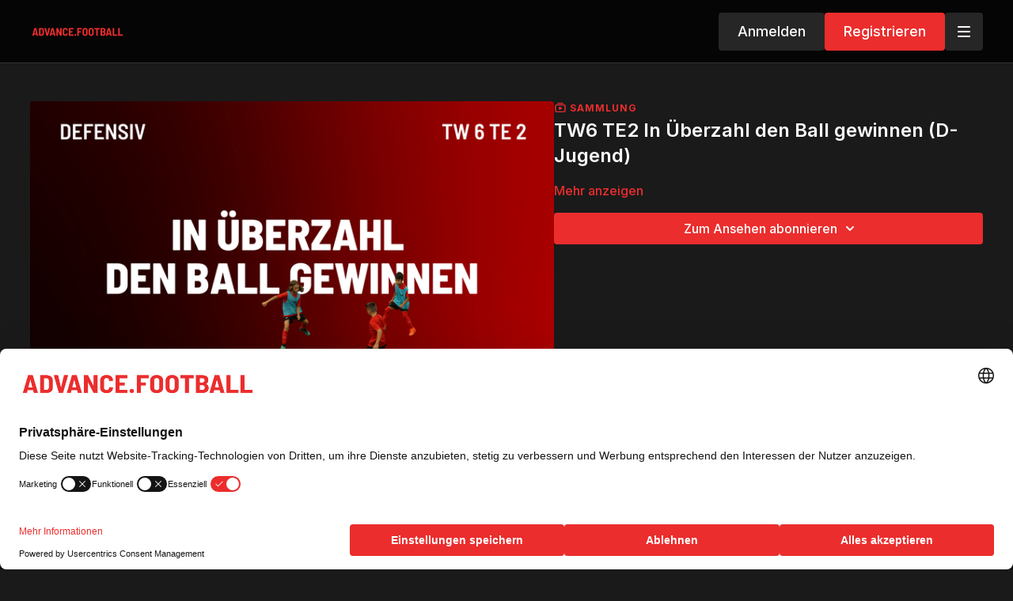

--- FILE ---
content_type: text/html; charset=utf-8
request_url: https://training.advance.football/programs/tw6te2d-jugend
body_size: 220167
content:
<!DOCTYPE html>
<html lang="de" class="h-full">
  <head>
    <meta name="csrf-param" content="authenticity_token" />
<meta name="csrf-token" content="dmlWbNahdIKDpXJIqNvqxu2g8uzpFArzTN8iTC07QPiQ9RRZ5TJtOWH2c30CLAWUMfcOYRgN_avTubv_j6Fr_Q" />
    <meta charset="utf-8">
<script type="text/javascript">window.NREUM||(NREUM={});NREUM.info={"beacon":"bam.nr-data.net","errorBeacon":"bam.nr-data.net","licenseKey":"NRJS-76a079092d7e7822b1b","applicationID":"522494065","transactionName":"c1gNEEJcVVgHQ01AQl9FBgJCXFdATUEQXFFCVg4XH0BRWxU=","queueTime":0,"applicationTime":160,"agent":""}</script>
<script type="text/javascript">(window.NREUM||(NREUM={})).init={privacy:{cookies_enabled:true},ajax:{deny_list:["bam.nr-data.net"]},feature_flags:["soft_nav"],distributed_tracing:{enabled:true}};(window.NREUM||(NREUM={})).loader_config={agentID:"601537969",accountID:"6520289",trustKey:"6520289",xpid:"UgMFUVRbARAFVlNWDgUHUFE=",licenseKey:"NRJS-76a079092d7e7822b1b",applicationID:"522494065",browserID:"601537969"};;/*! For license information please see nr-loader-spa-1.308.0.min.js.LICENSE.txt */
(()=>{var e,t,r={384:(e,t,r)=>{"use strict";r.d(t,{NT:()=>a,US:()=>u,Zm:()=>o,bQ:()=>d,dV:()=>c,pV:()=>l});var n=r(6154),i=r(1863),s=r(1910);const a={beacon:"bam.nr-data.net",errorBeacon:"bam.nr-data.net"};function o(){return n.gm.NREUM||(n.gm.NREUM={}),void 0===n.gm.newrelic&&(n.gm.newrelic=n.gm.NREUM),n.gm.NREUM}function c(){let e=o();return e.o||(e.o={ST:n.gm.setTimeout,SI:n.gm.setImmediate||n.gm.setInterval,CT:n.gm.clearTimeout,XHR:n.gm.XMLHttpRequest,REQ:n.gm.Request,EV:n.gm.Event,PR:n.gm.Promise,MO:n.gm.MutationObserver,FETCH:n.gm.fetch,WS:n.gm.WebSocket},(0,s.i)(...Object.values(e.o))),e}function d(e,t){let r=o();r.initializedAgents??={},t.initializedAt={ms:(0,i.t)(),date:new Date},r.initializedAgents[e]=t}function u(e,t){o()[e]=t}function l(){return function(){let e=o();const t=e.info||{};e.info={beacon:a.beacon,errorBeacon:a.errorBeacon,...t}}(),function(){let e=o();const t=e.init||{};e.init={...t}}(),c(),function(){let e=o();const t=e.loader_config||{};e.loader_config={...t}}(),o()}},782:(e,t,r)=>{"use strict";r.d(t,{T:()=>n});const n=r(860).K7.pageViewTiming},860:(e,t,r)=>{"use strict";r.d(t,{$J:()=>u,K7:()=>c,P3:()=>d,XX:()=>i,Yy:()=>o,df:()=>s,qY:()=>n,v4:()=>a});const n="events",i="jserrors",s="browser/blobs",a="rum",o="browser/logs",c={ajax:"ajax",genericEvents:"generic_events",jserrors:i,logging:"logging",metrics:"metrics",pageAction:"page_action",pageViewEvent:"page_view_event",pageViewTiming:"page_view_timing",sessionReplay:"session_replay",sessionTrace:"session_trace",softNav:"soft_navigations",spa:"spa"},d={[c.pageViewEvent]:1,[c.pageViewTiming]:2,[c.metrics]:3,[c.jserrors]:4,[c.spa]:5,[c.ajax]:6,[c.sessionTrace]:7,[c.softNav]:8,[c.sessionReplay]:9,[c.logging]:10,[c.genericEvents]:11},u={[c.pageViewEvent]:a,[c.pageViewTiming]:n,[c.ajax]:n,[c.spa]:n,[c.softNav]:n,[c.metrics]:i,[c.jserrors]:i,[c.sessionTrace]:s,[c.sessionReplay]:s,[c.logging]:o,[c.genericEvents]:"ins"}},944:(e,t,r)=>{"use strict";r.d(t,{R:()=>i});var n=r(3241);function i(e,t){"function"==typeof console.debug&&(console.debug("New Relic Warning: https://github.com/newrelic/newrelic-browser-agent/blob/main/docs/warning-codes.md#".concat(e),t),(0,n.W)({agentIdentifier:null,drained:null,type:"data",name:"warn",feature:"warn",data:{code:e,secondary:t}}))}},993:(e,t,r)=>{"use strict";r.d(t,{A$:()=>s,ET:()=>a,TZ:()=>o,p_:()=>i});var n=r(860);const i={ERROR:"ERROR",WARN:"WARN",INFO:"INFO",DEBUG:"DEBUG",TRACE:"TRACE"},s={OFF:0,ERROR:1,WARN:2,INFO:3,DEBUG:4,TRACE:5},a="log",o=n.K7.logging},1541:(e,t,r)=>{"use strict";r.d(t,{U:()=>i,f:()=>n});const n={MFE:"MFE",BA:"BA"};function i(e,t){if(2!==t?.harvestEndpointVersion)return{};const r=t.agentRef.runtime.appMetadata.agents[0].entityGuid;return e?{"source.id":e.id,"source.name":e.name,"source.type":e.type,"parent.id":e.parent?.id||r,"parent.type":e.parent?.type||n.BA}:{"entity.guid":r,appId:t.agentRef.info.applicationID}}},1687:(e,t,r)=>{"use strict";r.d(t,{Ak:()=>d,Ze:()=>h,x3:()=>u});var n=r(3241),i=r(7836),s=r(3606),a=r(860),o=r(2646);const c={};function d(e,t){const r={staged:!1,priority:a.P3[t]||0};l(e),c[e].get(t)||c[e].set(t,r)}function u(e,t){e&&c[e]&&(c[e].get(t)&&c[e].delete(t),p(e,t,!1),c[e].size&&f(e))}function l(e){if(!e)throw new Error("agentIdentifier required");c[e]||(c[e]=new Map)}function h(e="",t="feature",r=!1){if(l(e),!e||!c[e].get(t)||r)return p(e,t);c[e].get(t).staged=!0,f(e)}function f(e){const t=Array.from(c[e]);t.every(([e,t])=>t.staged)&&(t.sort((e,t)=>e[1].priority-t[1].priority),t.forEach(([t])=>{c[e].delete(t),p(e,t)}))}function p(e,t,r=!0){const a=e?i.ee.get(e):i.ee,c=s.i.handlers;if(!a.aborted&&a.backlog&&c){if((0,n.W)({agentIdentifier:e,type:"lifecycle",name:"drain",feature:t}),r){const e=a.backlog[t],r=c[t];if(r){for(let t=0;e&&t<e.length;++t)g(e[t],r);Object.entries(r).forEach(([e,t])=>{Object.values(t||{}).forEach(t=>{t[0]?.on&&t[0]?.context()instanceof o.y&&t[0].on(e,t[1])})})}}a.isolatedBacklog||delete c[t],a.backlog[t]=null,a.emit("drain-"+t,[])}}function g(e,t){var r=e[1];Object.values(t[r]||{}).forEach(t=>{var r=e[0];if(t[0]===r){var n=t[1],i=e[3],s=e[2];n.apply(i,s)}})}},1738:(e,t,r)=>{"use strict";r.d(t,{U:()=>f,Y:()=>h});var n=r(3241),i=r(9908),s=r(1863),a=r(944),o=r(5701),c=r(3969),d=r(8362),u=r(860),l=r(4261);function h(e,t,r,s){const h=s||r;!h||h[e]&&h[e]!==d.d.prototype[e]||(h[e]=function(){(0,i.p)(c.xV,["API/"+e+"/called"],void 0,u.K7.metrics,r.ee),(0,n.W)({agentIdentifier:r.agentIdentifier,drained:!!o.B?.[r.agentIdentifier],type:"data",name:"api",feature:l.Pl+e,data:{}});try{return t.apply(this,arguments)}catch(e){(0,a.R)(23,e)}})}function f(e,t,r,n,a){const o=e.info;null===r?delete o.jsAttributes[t]:o.jsAttributes[t]=r,(a||null===r)&&(0,i.p)(l.Pl+n,[(0,s.t)(),t,r],void 0,"session",e.ee)}},1741:(e,t,r)=>{"use strict";r.d(t,{W:()=>s});var n=r(944),i=r(4261);class s{#e(e,...t){if(this[e]!==s.prototype[e])return this[e](...t);(0,n.R)(35,e)}addPageAction(e,t){return this.#e(i.hG,e,t)}register(e){return this.#e(i.eY,e)}recordCustomEvent(e,t){return this.#e(i.fF,e,t)}setPageViewName(e,t){return this.#e(i.Fw,e,t)}setCustomAttribute(e,t,r){return this.#e(i.cD,e,t,r)}noticeError(e,t){return this.#e(i.o5,e,t)}setUserId(e,t=!1){return this.#e(i.Dl,e,t)}setApplicationVersion(e){return this.#e(i.nb,e)}setErrorHandler(e){return this.#e(i.bt,e)}addRelease(e,t){return this.#e(i.k6,e,t)}log(e,t){return this.#e(i.$9,e,t)}start(){return this.#e(i.d3)}finished(e){return this.#e(i.BL,e)}recordReplay(){return this.#e(i.CH)}pauseReplay(){return this.#e(i.Tb)}addToTrace(e){return this.#e(i.U2,e)}setCurrentRouteName(e){return this.#e(i.PA,e)}interaction(e){return this.#e(i.dT,e)}wrapLogger(e,t,r){return this.#e(i.Wb,e,t,r)}measure(e,t){return this.#e(i.V1,e,t)}consent(e){return this.#e(i.Pv,e)}}},1863:(e,t,r)=>{"use strict";function n(){return Math.floor(performance.now())}r.d(t,{t:()=>n})},1910:(e,t,r)=>{"use strict";r.d(t,{i:()=>s});var n=r(944);const i=new Map;function s(...e){return e.every(e=>{if(i.has(e))return i.get(e);const t="function"==typeof e?e.toString():"",r=t.includes("[native code]"),s=t.includes("nrWrapper");return r||s||(0,n.R)(64,e?.name||t),i.set(e,r),r})}},2555:(e,t,r)=>{"use strict";r.d(t,{D:()=>o,f:()=>a});var n=r(384),i=r(8122);const s={beacon:n.NT.beacon,errorBeacon:n.NT.errorBeacon,licenseKey:void 0,applicationID:void 0,sa:void 0,queueTime:void 0,applicationTime:void 0,ttGuid:void 0,user:void 0,account:void 0,product:void 0,extra:void 0,jsAttributes:{},userAttributes:void 0,atts:void 0,transactionName:void 0,tNamePlain:void 0};function a(e){try{return!!e.licenseKey&&!!e.errorBeacon&&!!e.applicationID}catch(e){return!1}}const o=e=>(0,i.a)(e,s)},2614:(e,t,r)=>{"use strict";r.d(t,{BB:()=>a,H3:()=>n,g:()=>d,iL:()=>c,tS:()=>o,uh:()=>i,wk:()=>s});const n="NRBA",i="SESSION",s=144e5,a=18e5,o={STARTED:"session-started",PAUSE:"session-pause",RESET:"session-reset",RESUME:"session-resume",UPDATE:"session-update"},c={SAME_TAB:"same-tab",CROSS_TAB:"cross-tab"},d={OFF:0,FULL:1,ERROR:2}},2646:(e,t,r)=>{"use strict";r.d(t,{y:()=>n});class n{constructor(e){this.contextId=e}}},2843:(e,t,r)=>{"use strict";r.d(t,{G:()=>s,u:()=>i});var n=r(3878);function i(e,t=!1,r,i){(0,n.DD)("visibilitychange",function(){if(t)return void("hidden"===document.visibilityState&&e());e(document.visibilityState)},r,i)}function s(e,t,r){(0,n.sp)("pagehide",e,t,r)}},3241:(e,t,r)=>{"use strict";r.d(t,{W:()=>s});var n=r(6154);const i="newrelic";function s(e={}){try{n.gm.dispatchEvent(new CustomEvent(i,{detail:e}))}catch(e){}}},3304:(e,t,r)=>{"use strict";r.d(t,{A:()=>s});var n=r(7836);const i=()=>{const e=new WeakSet;return(t,r)=>{if("object"==typeof r&&null!==r){if(e.has(r))return;e.add(r)}return r}};function s(e){try{return JSON.stringify(e,i())??""}catch(e){try{n.ee.emit("internal-error",[e])}catch(e){}return""}}},3333:(e,t,r)=>{"use strict";r.d(t,{$v:()=>u,TZ:()=>n,Xh:()=>c,Zp:()=>i,kd:()=>d,mq:()=>o,nf:()=>a,qN:()=>s});const n=r(860).K7.genericEvents,i=["auxclick","click","copy","keydown","paste","scrollend"],s=["focus","blur"],a=4,o=1e3,c=2e3,d=["PageAction","UserAction","BrowserPerformance"],u={RESOURCES:"experimental.resources",REGISTER:"register"}},3434:(e,t,r)=>{"use strict";r.d(t,{Jt:()=>s,YM:()=>d});var n=r(7836),i=r(5607);const s="nr@original:".concat(i.W),a=50;var o=Object.prototype.hasOwnProperty,c=!1;function d(e,t){return e||(e=n.ee),r.inPlace=function(e,t,n,i,s){n||(n="");const a="-"===n.charAt(0);for(let o=0;o<t.length;o++){const c=t[o],d=e[c];l(d)||(e[c]=r(d,a?c+n:n,i,c,s))}},r.flag=s,r;function r(t,r,n,c,d){return l(t)?t:(r||(r=""),nrWrapper[s]=t,function(e,t,r){if(Object.defineProperty&&Object.keys)try{return Object.keys(e).forEach(function(r){Object.defineProperty(t,r,{get:function(){return e[r]},set:function(t){return e[r]=t,t}})}),t}catch(e){u([e],r)}for(var n in e)o.call(e,n)&&(t[n]=e[n])}(t,nrWrapper,e),nrWrapper);function nrWrapper(){var s,o,l,h;let f;try{o=this,s=[...arguments],l="function"==typeof n?n(s,o):n||{}}catch(t){u([t,"",[s,o,c],l],e)}i(r+"start",[s,o,c],l,d);const p=performance.now();let g;try{return h=t.apply(o,s),g=performance.now(),h}catch(e){throw g=performance.now(),i(r+"err",[s,o,e],l,d),f=e,f}finally{const e=g-p,t={start:p,end:g,duration:e,isLongTask:e>=a,methodName:c,thrownError:f};t.isLongTask&&i("long-task",[t,o],l,d),i(r+"end",[s,o,h],l,d)}}}function i(r,n,i,s){if(!c||t){var a=c;c=!0;try{e.emit(r,n,i,t,s)}catch(t){u([t,r,n,i],e)}c=a}}}function u(e,t){t||(t=n.ee);try{t.emit("internal-error",e)}catch(e){}}function l(e){return!(e&&"function"==typeof e&&e.apply&&!e[s])}},3606:(e,t,r)=>{"use strict";r.d(t,{i:()=>s});var n=r(9908);s.on=a;var i=s.handlers={};function s(e,t,r,s){a(s||n.d,i,e,t,r)}function a(e,t,r,i,s){s||(s="feature"),e||(e=n.d);var a=t[s]=t[s]||{};(a[r]=a[r]||[]).push([e,i])}},3738:(e,t,r)=>{"use strict";r.d(t,{He:()=>i,Kp:()=>o,Lc:()=>d,Rz:()=>u,TZ:()=>n,bD:()=>s,d3:()=>a,jx:()=>l,sl:()=>h,uP:()=>c});const n=r(860).K7.sessionTrace,i="bstResource",s="resource",a="-start",o="-end",c="fn"+a,d="fn"+o,u="pushState",l=1e3,h=3e4},3785:(e,t,r)=>{"use strict";r.d(t,{R:()=>c,b:()=>d});var n=r(9908),i=r(1863),s=r(860),a=r(3969),o=r(993);function c(e,t,r={},c=o.p_.INFO,d=!0,u,l=(0,i.t)()){(0,n.p)(a.xV,["API/logging/".concat(c.toLowerCase(),"/called")],void 0,s.K7.metrics,e),(0,n.p)(o.ET,[l,t,r,c,d,u],void 0,s.K7.logging,e)}function d(e){return"string"==typeof e&&Object.values(o.p_).some(t=>t===e.toUpperCase().trim())}},3878:(e,t,r)=>{"use strict";function n(e,t){return{capture:e,passive:!1,signal:t}}function i(e,t,r=!1,i){window.addEventListener(e,t,n(r,i))}function s(e,t,r=!1,i){document.addEventListener(e,t,n(r,i))}r.d(t,{DD:()=>s,jT:()=>n,sp:()=>i})},3962:(e,t,r)=>{"use strict";r.d(t,{AM:()=>a,O2:()=>l,OV:()=>s,Qu:()=>h,TZ:()=>c,ih:()=>f,pP:()=>o,t1:()=>u,tC:()=>i,wD:()=>d});var n=r(860);const i=["click","keydown","submit"],s="popstate",a="api",o="initialPageLoad",c=n.K7.softNav,d=5e3,u=500,l={INITIAL_PAGE_LOAD:"",ROUTE_CHANGE:1,UNSPECIFIED:2},h={INTERACTION:1,AJAX:2,CUSTOM_END:3,CUSTOM_TRACER:4},f={IP:"in progress",PF:"pending finish",FIN:"finished",CAN:"cancelled"}},3969:(e,t,r)=>{"use strict";r.d(t,{TZ:()=>n,XG:()=>o,rs:()=>i,xV:()=>a,z_:()=>s});const n=r(860).K7.metrics,i="sm",s="cm",a="storeSupportabilityMetrics",o="storeEventMetrics"},4234:(e,t,r)=>{"use strict";r.d(t,{W:()=>s});var n=r(7836),i=r(1687);class s{constructor(e,t){this.agentIdentifier=e,this.ee=n.ee.get(e),this.featureName=t,this.blocked=!1}deregisterDrain(){(0,i.x3)(this.agentIdentifier,this.featureName)}}},4261:(e,t,r)=>{"use strict";r.d(t,{$9:()=>u,BL:()=>c,CH:()=>p,Dl:()=>R,Fw:()=>w,PA:()=>v,Pl:()=>n,Pv:()=>A,Tb:()=>h,U2:()=>a,V1:()=>E,Wb:()=>T,bt:()=>y,cD:()=>b,d3:()=>x,dT:()=>d,eY:()=>g,fF:()=>f,hG:()=>s,hw:()=>i,k6:()=>o,nb:()=>m,o5:()=>l});const n="api-",i=n+"ixn-",s="addPageAction",a="addToTrace",o="addRelease",c="finished",d="interaction",u="log",l="noticeError",h="pauseReplay",f="recordCustomEvent",p="recordReplay",g="register",m="setApplicationVersion",v="setCurrentRouteName",b="setCustomAttribute",y="setErrorHandler",w="setPageViewName",R="setUserId",x="start",T="wrapLogger",E="measure",A="consent"},5205:(e,t,r)=>{"use strict";r.d(t,{j:()=>S});var n=r(384),i=r(1741);var s=r(2555),a=r(3333);const o=e=>{if(!e||"string"!=typeof e)return!1;try{document.createDocumentFragment().querySelector(e)}catch{return!1}return!0};var c=r(2614),d=r(944),u=r(8122);const l="[data-nr-mask]",h=e=>(0,u.a)(e,(()=>{const e={feature_flags:[],experimental:{allow_registered_children:!1,resources:!1},mask_selector:"*",block_selector:"[data-nr-block]",mask_input_options:{color:!1,date:!1,"datetime-local":!1,email:!1,month:!1,number:!1,range:!1,search:!1,tel:!1,text:!1,time:!1,url:!1,week:!1,textarea:!1,select:!1,password:!0}};return{ajax:{deny_list:void 0,block_internal:!0,enabled:!0,autoStart:!0},api:{get allow_registered_children(){return e.feature_flags.includes(a.$v.REGISTER)||e.experimental.allow_registered_children},set allow_registered_children(t){e.experimental.allow_registered_children=t},duplicate_registered_data:!1},browser_consent_mode:{enabled:!1},distributed_tracing:{enabled:void 0,exclude_newrelic_header:void 0,cors_use_newrelic_header:void 0,cors_use_tracecontext_headers:void 0,allowed_origins:void 0},get feature_flags(){return e.feature_flags},set feature_flags(t){e.feature_flags=t},generic_events:{enabled:!0,autoStart:!0},harvest:{interval:30},jserrors:{enabled:!0,autoStart:!0},logging:{enabled:!0,autoStart:!0},metrics:{enabled:!0,autoStart:!0},obfuscate:void 0,page_action:{enabled:!0},page_view_event:{enabled:!0,autoStart:!0},page_view_timing:{enabled:!0,autoStart:!0},performance:{capture_marks:!1,capture_measures:!1,capture_detail:!0,resources:{get enabled(){return e.feature_flags.includes(a.$v.RESOURCES)||e.experimental.resources},set enabled(t){e.experimental.resources=t},asset_types:[],first_party_domains:[],ignore_newrelic:!0}},privacy:{cookies_enabled:!0},proxy:{assets:void 0,beacon:void 0},session:{expiresMs:c.wk,inactiveMs:c.BB},session_replay:{autoStart:!0,enabled:!1,preload:!1,sampling_rate:10,error_sampling_rate:100,collect_fonts:!1,inline_images:!1,fix_stylesheets:!0,mask_all_inputs:!0,get mask_text_selector(){return e.mask_selector},set mask_text_selector(t){o(t)?e.mask_selector="".concat(t,",").concat(l):""===t||null===t?e.mask_selector=l:(0,d.R)(5,t)},get block_class(){return"nr-block"},get ignore_class(){return"nr-ignore"},get mask_text_class(){return"nr-mask"},get block_selector(){return e.block_selector},set block_selector(t){o(t)?e.block_selector+=",".concat(t):""!==t&&(0,d.R)(6,t)},get mask_input_options(){return e.mask_input_options},set mask_input_options(t){t&&"object"==typeof t?e.mask_input_options={...t,password:!0}:(0,d.R)(7,t)}},session_trace:{enabled:!0,autoStart:!0},soft_navigations:{enabled:!0,autoStart:!0},spa:{enabled:!0,autoStart:!0},ssl:void 0,user_actions:{enabled:!0,elementAttributes:["id","className","tagName","type"]}}})());var f=r(6154),p=r(9324);let g=0;const m={buildEnv:p.F3,distMethod:p.Xs,version:p.xv,originTime:f.WN},v={consented:!1},b={appMetadata:{},get consented(){return this.session?.state?.consent||v.consented},set consented(e){v.consented=e},customTransaction:void 0,denyList:void 0,disabled:!1,harvester:void 0,isolatedBacklog:!1,isRecording:!1,loaderType:void 0,maxBytes:3e4,obfuscator:void 0,onerror:void 0,ptid:void 0,releaseIds:{},session:void 0,timeKeeper:void 0,registeredEntities:[],jsAttributesMetadata:{bytes:0},get harvestCount(){return++g}},y=e=>{const t=(0,u.a)(e,b),r=Object.keys(m).reduce((e,t)=>(e[t]={value:m[t],writable:!1,configurable:!0,enumerable:!0},e),{});return Object.defineProperties(t,r)};var w=r(5701);const R=e=>{const t=e.startsWith("http");e+="/",r.p=t?e:"https://"+e};var x=r(7836),T=r(3241);const E={accountID:void 0,trustKey:void 0,agentID:void 0,licenseKey:void 0,applicationID:void 0,xpid:void 0},A=e=>(0,u.a)(e,E),_=new Set;function S(e,t={},r,a){let{init:o,info:c,loader_config:d,runtime:u={},exposed:l=!0}=t;if(!c){const e=(0,n.pV)();o=e.init,c=e.info,d=e.loader_config}e.init=h(o||{}),e.loader_config=A(d||{}),c.jsAttributes??={},f.bv&&(c.jsAttributes.isWorker=!0),e.info=(0,s.D)(c);const p=e.init,g=[c.beacon,c.errorBeacon];_.has(e.agentIdentifier)||(p.proxy.assets&&(R(p.proxy.assets),g.push(p.proxy.assets)),p.proxy.beacon&&g.push(p.proxy.beacon),e.beacons=[...g],function(e){const t=(0,n.pV)();Object.getOwnPropertyNames(i.W.prototype).forEach(r=>{const n=i.W.prototype[r];if("function"!=typeof n||"constructor"===n)return;let s=t[r];e[r]&&!1!==e.exposed&&"micro-agent"!==e.runtime?.loaderType&&(t[r]=(...t)=>{const n=e[r](...t);return s?s(...t):n})})}(e),(0,n.US)("activatedFeatures",w.B)),u.denyList=[...p.ajax.deny_list||[],...p.ajax.block_internal?g:[]],u.ptid=e.agentIdentifier,u.loaderType=r,e.runtime=y(u),_.has(e.agentIdentifier)||(e.ee=x.ee.get(e.agentIdentifier),e.exposed=l,(0,T.W)({agentIdentifier:e.agentIdentifier,drained:!!w.B?.[e.agentIdentifier],type:"lifecycle",name:"initialize",feature:void 0,data:e.config})),_.add(e.agentIdentifier)}},5270:(e,t,r)=>{"use strict";r.d(t,{Aw:()=>a,SR:()=>s,rF:()=>o});var n=r(384),i=r(7767);function s(e){return!!(0,n.dV)().o.MO&&(0,i.V)(e)&&!0===e?.session_trace.enabled}function a(e){return!0===e?.session_replay.preload&&s(e)}function o(e,t){try{if("string"==typeof t?.type){if("password"===t.type.toLowerCase())return"*".repeat(e?.length||0);if(void 0!==t?.dataset?.nrUnmask||t?.classList?.contains("nr-unmask"))return e}}catch(e){}return"string"==typeof e?e.replace(/[\S]/g,"*"):"*".repeat(e?.length||0)}},5289:(e,t,r)=>{"use strict";r.d(t,{GG:()=>a,Qr:()=>c,sB:()=>o});var n=r(3878),i=r(6389);function s(){return"undefined"==typeof document||"complete"===document.readyState}function a(e,t){if(s())return e();const r=(0,i.J)(e),a=setInterval(()=>{s()&&(clearInterval(a),r())},500);(0,n.sp)("load",r,t)}function o(e){if(s())return e();(0,n.DD)("DOMContentLoaded",e)}function c(e){if(s())return e();(0,n.sp)("popstate",e)}},5607:(e,t,r)=>{"use strict";r.d(t,{W:()=>n});const n=(0,r(9566).bz)()},5701:(e,t,r)=>{"use strict";r.d(t,{B:()=>s,t:()=>a});var n=r(3241);const i=new Set,s={};function a(e,t){const r=t.agentIdentifier;s[r]??={},e&&"object"==typeof e&&(i.has(r)||(t.ee.emit("rumresp",[e]),s[r]=e,i.add(r),(0,n.W)({agentIdentifier:r,loaded:!0,drained:!0,type:"lifecycle",name:"load",feature:void 0,data:e})))}},6154:(e,t,r)=>{"use strict";r.d(t,{OF:()=>d,RI:()=>i,WN:()=>h,bv:()=>s,eN:()=>f,gm:()=>a,lR:()=>l,m:()=>c,mw:()=>o,sb:()=>u});var n=r(1863);const i="undefined"!=typeof window&&!!window.document,s="undefined"!=typeof WorkerGlobalScope&&("undefined"!=typeof self&&self instanceof WorkerGlobalScope&&self.navigator instanceof WorkerNavigator||"undefined"!=typeof globalThis&&globalThis instanceof WorkerGlobalScope&&globalThis.navigator instanceof WorkerNavigator),a=i?window:"undefined"!=typeof WorkerGlobalScope&&("undefined"!=typeof self&&self instanceof WorkerGlobalScope&&self||"undefined"!=typeof globalThis&&globalThis instanceof WorkerGlobalScope&&globalThis),o=Boolean("hidden"===a?.document?.visibilityState),c=""+a?.location,d=/iPad|iPhone|iPod/.test(a.navigator?.userAgent),u=d&&"undefined"==typeof SharedWorker,l=(()=>{const e=a.navigator?.userAgent?.match(/Firefox[/\s](\d+\.\d+)/);return Array.isArray(e)&&e.length>=2?+e[1]:0})(),h=Date.now()-(0,n.t)(),f=()=>"undefined"!=typeof PerformanceNavigationTiming&&a?.performance?.getEntriesByType("navigation")?.[0]?.responseStart},6344:(e,t,r)=>{"use strict";r.d(t,{BB:()=>u,Qb:()=>l,TZ:()=>i,Ug:()=>a,Vh:()=>s,_s:()=>o,bc:()=>d,yP:()=>c});var n=r(2614);const i=r(860).K7.sessionReplay,s="errorDuringReplay",a=.12,o={DomContentLoaded:0,Load:1,FullSnapshot:2,IncrementalSnapshot:3,Meta:4,Custom:5},c={[n.g.ERROR]:15e3,[n.g.FULL]:3e5,[n.g.OFF]:0},d={RESET:{message:"Session was reset",sm:"Reset"},IMPORT:{message:"Recorder failed to import",sm:"Import"},TOO_MANY:{message:"429: Too Many Requests",sm:"Too-Many"},TOO_BIG:{message:"Payload was too large",sm:"Too-Big"},CROSS_TAB:{message:"Session Entity was set to OFF on another tab",sm:"Cross-Tab"},ENTITLEMENTS:{message:"Session Replay is not allowed and will not be started",sm:"Entitlement"}},u=5e3,l={API:"api",RESUME:"resume",SWITCH_TO_FULL:"switchToFull",INITIALIZE:"initialize",PRELOAD:"preload"}},6389:(e,t,r)=>{"use strict";function n(e,t=500,r={}){const n=r?.leading||!1;let i;return(...r)=>{n&&void 0===i&&(e.apply(this,r),i=setTimeout(()=>{i=clearTimeout(i)},t)),n||(clearTimeout(i),i=setTimeout(()=>{e.apply(this,r)},t))}}function i(e){let t=!1;return(...r)=>{t||(t=!0,e.apply(this,r))}}r.d(t,{J:()=>i,s:()=>n})},6630:(e,t,r)=>{"use strict";r.d(t,{T:()=>n});const n=r(860).K7.pageViewEvent},6774:(e,t,r)=>{"use strict";r.d(t,{T:()=>n});const n=r(860).K7.jserrors},7295:(e,t,r)=>{"use strict";r.d(t,{Xv:()=>a,gX:()=>i,iW:()=>s});var n=[];function i(e){if(!e||s(e))return!1;if(0===n.length)return!0;if("*"===n[0].hostname)return!1;for(var t=0;t<n.length;t++){var r=n[t];if(r.hostname.test(e.hostname)&&r.pathname.test(e.pathname))return!1}return!0}function s(e){return void 0===e.hostname}function a(e){if(n=[],e&&e.length)for(var t=0;t<e.length;t++){let r=e[t];if(!r)continue;if("*"===r)return void(n=[{hostname:"*"}]);0===r.indexOf("http://")?r=r.substring(7):0===r.indexOf("https://")&&(r=r.substring(8));const i=r.indexOf("/");let s,a;i>0?(s=r.substring(0,i),a=r.substring(i)):(s=r,a="*");let[c]=s.split(":");n.push({hostname:o(c),pathname:o(a,!0)})}}function o(e,t=!1){const r=e.replace(/[.+?^${}()|[\]\\]/g,e=>"\\"+e).replace(/\*/g,".*?");return new RegExp((t?"^":"")+r+"$")}},7485:(e,t,r)=>{"use strict";r.d(t,{D:()=>i});var n=r(6154);function i(e){if(0===(e||"").indexOf("data:"))return{protocol:"data"};try{const t=new URL(e,location.href),r={port:t.port,hostname:t.hostname,pathname:t.pathname,search:t.search,protocol:t.protocol.slice(0,t.protocol.indexOf(":")),sameOrigin:t.protocol===n.gm?.location?.protocol&&t.host===n.gm?.location?.host};return r.port&&""!==r.port||("http:"===t.protocol&&(r.port="80"),"https:"===t.protocol&&(r.port="443")),r.pathname&&""!==r.pathname?r.pathname.startsWith("/")||(r.pathname="/".concat(r.pathname)):r.pathname="/",r}catch(e){return{}}}},7699:(e,t,r)=>{"use strict";r.d(t,{It:()=>s,KC:()=>o,No:()=>i,qh:()=>a});var n=r(860);const i=16e3,s=1e6,a="SESSION_ERROR",o={[n.K7.logging]:!0,[n.K7.genericEvents]:!1,[n.K7.jserrors]:!1,[n.K7.ajax]:!1}},7767:(e,t,r)=>{"use strict";r.d(t,{V:()=>i});var n=r(6154);const i=e=>n.RI&&!0===e?.privacy.cookies_enabled},7836:(e,t,r)=>{"use strict";r.d(t,{P:()=>o,ee:()=>c});var n=r(384),i=r(8990),s=r(2646),a=r(5607);const o="nr@context:".concat(a.W),c=function e(t,r){var n={},a={},u={},l=!1;try{l=16===r.length&&d.initializedAgents?.[r]?.runtime.isolatedBacklog}catch(e){}var h={on:p,addEventListener:p,removeEventListener:function(e,t){var r=n[e];if(!r)return;for(var i=0;i<r.length;i++)r[i]===t&&r.splice(i,1)},emit:function(e,r,n,i,s){!1!==s&&(s=!0);if(c.aborted&&!i)return;t&&s&&t.emit(e,r,n);var o=f(n);g(e).forEach(e=>{e.apply(o,r)});var d=v()[a[e]];d&&d.push([h,e,r,o]);return o},get:m,listeners:g,context:f,buffer:function(e,t){const r=v();if(t=t||"feature",h.aborted)return;Object.entries(e||{}).forEach(([e,n])=>{a[n]=t,t in r||(r[t]=[])})},abort:function(){h._aborted=!0,Object.keys(h.backlog).forEach(e=>{delete h.backlog[e]})},isBuffering:function(e){return!!v()[a[e]]},debugId:r,backlog:l?{}:t&&"object"==typeof t.backlog?t.backlog:{},isolatedBacklog:l};return Object.defineProperty(h,"aborted",{get:()=>{let e=h._aborted||!1;return e||(t&&(e=t.aborted),e)}}),h;function f(e){return e&&e instanceof s.y?e:e?(0,i.I)(e,o,()=>new s.y(o)):new s.y(o)}function p(e,t){n[e]=g(e).concat(t)}function g(e){return n[e]||[]}function m(t){return u[t]=u[t]||e(h,t)}function v(){return h.backlog}}(void 0,"globalEE"),d=(0,n.Zm)();d.ee||(d.ee=c)},8122:(e,t,r)=>{"use strict";r.d(t,{a:()=>i});var n=r(944);function i(e,t){try{if(!e||"object"!=typeof e)return(0,n.R)(3);if(!t||"object"!=typeof t)return(0,n.R)(4);const r=Object.create(Object.getPrototypeOf(t),Object.getOwnPropertyDescriptors(t)),s=0===Object.keys(r).length?e:r;for(let a in s)if(void 0!==e[a])try{if(null===e[a]){r[a]=null;continue}Array.isArray(e[a])&&Array.isArray(t[a])?r[a]=Array.from(new Set([...e[a],...t[a]])):"object"==typeof e[a]&&"object"==typeof t[a]?r[a]=i(e[a],t[a]):r[a]=e[a]}catch(e){r[a]||(0,n.R)(1,e)}return r}catch(e){(0,n.R)(2,e)}}},8139:(e,t,r)=>{"use strict";r.d(t,{u:()=>h});var n=r(7836),i=r(3434),s=r(8990),a=r(6154);const o={},c=a.gm.XMLHttpRequest,d="addEventListener",u="removeEventListener",l="nr@wrapped:".concat(n.P);function h(e){var t=function(e){return(e||n.ee).get("events")}(e);if(o[t.debugId]++)return t;o[t.debugId]=1;var r=(0,i.YM)(t,!0);function h(e){r.inPlace(e,[d,u],"-",p)}function p(e,t){return e[1]}return"getPrototypeOf"in Object&&(a.RI&&f(document,h),c&&f(c.prototype,h),f(a.gm,h)),t.on(d+"-start",function(e,t){var n=e[1];if(null!==n&&("function"==typeof n||"object"==typeof n)&&"newrelic"!==e[0]){var i=(0,s.I)(n,l,function(){var e={object:function(){if("function"!=typeof n.handleEvent)return;return n.handleEvent.apply(n,arguments)},function:n}[typeof n];return e?r(e,"fn-",null,e.name||"anonymous"):n});this.wrapped=e[1]=i}}),t.on(u+"-start",function(e){e[1]=this.wrapped||e[1]}),t}function f(e,t,...r){let n=e;for(;"object"==typeof n&&!Object.prototype.hasOwnProperty.call(n,d);)n=Object.getPrototypeOf(n);n&&t(n,...r)}},8362:(e,t,r)=>{"use strict";r.d(t,{d:()=>s});var n=r(9566),i=r(1741);class s extends i.W{agentIdentifier=(0,n.LA)(16)}},8374:(e,t,r)=>{r.nc=(()=>{try{return document?.currentScript?.nonce}catch(e){}return""})()},8990:(e,t,r)=>{"use strict";r.d(t,{I:()=>i});var n=Object.prototype.hasOwnProperty;function i(e,t,r){if(n.call(e,t))return e[t];var i=r();if(Object.defineProperty&&Object.keys)try{return Object.defineProperty(e,t,{value:i,writable:!0,enumerable:!1}),i}catch(e){}return e[t]=i,i}},9119:(e,t,r)=>{"use strict";r.d(t,{L:()=>s});var n=/([^?#]*)[^#]*(#[^?]*|$).*/,i=/([^?#]*)().*/;function s(e,t){return e?e.replace(t?n:i,"$1$2"):e}},9300:(e,t,r)=>{"use strict";r.d(t,{T:()=>n});const n=r(860).K7.ajax},9324:(e,t,r)=>{"use strict";r.d(t,{AJ:()=>a,F3:()=>i,Xs:()=>s,Yq:()=>o,xv:()=>n});const n="1.308.0",i="PROD",s="CDN",a="@newrelic/rrweb",o="1.0.1"},9566:(e,t,r)=>{"use strict";r.d(t,{LA:()=>o,ZF:()=>c,bz:()=>a,el:()=>d});var n=r(6154);const i="xxxxxxxx-xxxx-4xxx-yxxx-xxxxxxxxxxxx";function s(e,t){return e?15&e[t]:16*Math.random()|0}function a(){const e=n.gm?.crypto||n.gm?.msCrypto;let t,r=0;return e&&e.getRandomValues&&(t=e.getRandomValues(new Uint8Array(30))),i.split("").map(e=>"x"===e?s(t,r++).toString(16):"y"===e?(3&s()|8).toString(16):e).join("")}function o(e){const t=n.gm?.crypto||n.gm?.msCrypto;let r,i=0;t&&t.getRandomValues&&(r=t.getRandomValues(new Uint8Array(e)));const a=[];for(var o=0;o<e;o++)a.push(s(r,i++).toString(16));return a.join("")}function c(){return o(16)}function d(){return o(32)}},9908:(e,t,r)=>{"use strict";r.d(t,{d:()=>n,p:()=>i});var n=r(7836).ee.get("handle");function i(e,t,r,i,s){s?(s.buffer([e],i),s.emit(e,t,r)):(n.buffer([e],i),n.emit(e,t,r))}}},n={};function i(e){var t=n[e];if(void 0!==t)return t.exports;var s=n[e]={exports:{}};return r[e](s,s.exports,i),s.exports}i.m=r,i.d=(e,t)=>{for(var r in t)i.o(t,r)&&!i.o(e,r)&&Object.defineProperty(e,r,{enumerable:!0,get:t[r]})},i.f={},i.e=e=>Promise.all(Object.keys(i.f).reduce((t,r)=>(i.f[r](e,t),t),[])),i.u=e=>({212:"nr-spa-compressor",249:"nr-spa-recorder",478:"nr-spa"}[e]+"-1.308.0.min.js"),i.o=(e,t)=>Object.prototype.hasOwnProperty.call(e,t),e={},t="NRBA-1.308.0.PROD:",i.l=(r,n,s,a)=>{if(e[r])e[r].push(n);else{var o,c;if(void 0!==s)for(var d=document.getElementsByTagName("script"),u=0;u<d.length;u++){var l=d[u];if(l.getAttribute("src")==r||l.getAttribute("data-webpack")==t+s){o=l;break}}if(!o){c=!0;var h={478:"sha512-RSfSVnmHk59T/uIPbdSE0LPeqcEdF4/+XhfJdBuccH5rYMOEZDhFdtnh6X6nJk7hGpzHd9Ujhsy7lZEz/ORYCQ==",249:"sha512-ehJXhmntm85NSqW4MkhfQqmeKFulra3klDyY0OPDUE+sQ3GokHlPh1pmAzuNy//3j4ac6lzIbmXLvGQBMYmrkg==",212:"sha512-B9h4CR46ndKRgMBcK+j67uSR2RCnJfGefU+A7FrgR/k42ovXy5x/MAVFiSvFxuVeEk/pNLgvYGMp1cBSK/G6Fg=="};(o=document.createElement("script")).charset="utf-8",i.nc&&o.setAttribute("nonce",i.nc),o.setAttribute("data-webpack",t+s),o.src=r,0!==o.src.indexOf(window.location.origin+"/")&&(o.crossOrigin="anonymous"),h[a]&&(o.integrity=h[a])}e[r]=[n];var f=(t,n)=>{o.onerror=o.onload=null,clearTimeout(p);var i=e[r];if(delete e[r],o.parentNode&&o.parentNode.removeChild(o),i&&i.forEach(e=>e(n)),t)return t(n)},p=setTimeout(f.bind(null,void 0,{type:"timeout",target:o}),12e4);o.onerror=f.bind(null,o.onerror),o.onload=f.bind(null,o.onload),c&&document.head.appendChild(o)}},i.r=e=>{"undefined"!=typeof Symbol&&Symbol.toStringTag&&Object.defineProperty(e,Symbol.toStringTag,{value:"Module"}),Object.defineProperty(e,"__esModule",{value:!0})},i.p="https://js-agent.newrelic.com/",(()=>{var e={38:0,788:0};i.f.j=(t,r)=>{var n=i.o(e,t)?e[t]:void 0;if(0!==n)if(n)r.push(n[2]);else{var s=new Promise((r,i)=>n=e[t]=[r,i]);r.push(n[2]=s);var a=i.p+i.u(t),o=new Error;i.l(a,r=>{if(i.o(e,t)&&(0!==(n=e[t])&&(e[t]=void 0),n)){var s=r&&("load"===r.type?"missing":r.type),a=r&&r.target&&r.target.src;o.message="Loading chunk "+t+" failed: ("+s+": "+a+")",o.name="ChunkLoadError",o.type=s,o.request=a,n[1](o)}},"chunk-"+t,t)}};var t=(t,r)=>{var n,s,[a,o,c]=r,d=0;if(a.some(t=>0!==e[t])){for(n in o)i.o(o,n)&&(i.m[n]=o[n]);if(c)c(i)}for(t&&t(r);d<a.length;d++)s=a[d],i.o(e,s)&&e[s]&&e[s][0](),e[s]=0},r=self["webpackChunk:NRBA-1.308.0.PROD"]=self["webpackChunk:NRBA-1.308.0.PROD"]||[];r.forEach(t.bind(null,0)),r.push=t.bind(null,r.push.bind(r))})(),(()=>{"use strict";i(8374);var e=i(8362),t=i(860);const r=Object.values(t.K7);var n=i(5205);var s=i(9908),a=i(1863),o=i(4261),c=i(1738);var d=i(1687),u=i(4234),l=i(5289),h=i(6154),f=i(944),p=i(5270),g=i(7767),m=i(6389),v=i(7699);class b extends u.W{constructor(e,t){super(e.agentIdentifier,t),this.agentRef=e,this.abortHandler=void 0,this.featAggregate=void 0,this.loadedSuccessfully=void 0,this.onAggregateImported=new Promise(e=>{this.loadedSuccessfully=e}),this.deferred=Promise.resolve(),!1===e.init[this.featureName].autoStart?this.deferred=new Promise((t,r)=>{this.ee.on("manual-start-all",(0,m.J)(()=>{(0,d.Ak)(e.agentIdentifier,this.featureName),t()}))}):(0,d.Ak)(e.agentIdentifier,t)}importAggregator(e,t,r={}){if(this.featAggregate)return;const n=async()=>{let n;await this.deferred;try{if((0,g.V)(e.init)){const{setupAgentSession:t}=await i.e(478).then(i.bind(i,8766));n=t(e)}}catch(e){(0,f.R)(20,e),this.ee.emit("internal-error",[e]),(0,s.p)(v.qh,[e],void 0,this.featureName,this.ee)}try{if(!this.#t(this.featureName,n,e.init))return(0,d.Ze)(this.agentIdentifier,this.featureName),void this.loadedSuccessfully(!1);const{Aggregate:i}=await t();this.featAggregate=new i(e,r),e.runtime.harvester.initializedAggregates.push(this.featAggregate),this.loadedSuccessfully(!0)}catch(e){(0,f.R)(34,e),this.abortHandler?.(),(0,d.Ze)(this.agentIdentifier,this.featureName,!0),this.loadedSuccessfully(!1),this.ee&&this.ee.abort()}};h.RI?(0,l.GG)(()=>n(),!0):n()}#t(e,r,n){if(this.blocked)return!1;switch(e){case t.K7.sessionReplay:return(0,p.SR)(n)&&!!r;case t.K7.sessionTrace:return!!r;default:return!0}}}var y=i(6630),w=i(2614),R=i(3241);class x extends b{static featureName=y.T;constructor(e){var t;super(e,y.T),this.setupInspectionEvents(e.agentIdentifier),t=e,(0,c.Y)(o.Fw,function(e,r){"string"==typeof e&&("/"!==e.charAt(0)&&(e="/"+e),t.runtime.customTransaction=(r||"http://custom.transaction")+e,(0,s.p)(o.Pl+o.Fw,[(0,a.t)()],void 0,void 0,t.ee))},t),this.importAggregator(e,()=>i.e(478).then(i.bind(i,2467)))}setupInspectionEvents(e){const t=(t,r)=>{t&&(0,R.W)({agentIdentifier:e,timeStamp:t.timeStamp,loaded:"complete"===t.target.readyState,type:"window",name:r,data:t.target.location+""})};(0,l.sB)(e=>{t(e,"DOMContentLoaded")}),(0,l.GG)(e=>{t(e,"load")}),(0,l.Qr)(e=>{t(e,"navigate")}),this.ee.on(w.tS.UPDATE,(t,r)=>{(0,R.W)({agentIdentifier:e,type:"lifecycle",name:"session",data:r})})}}var T=i(384);class E extends e.d{constructor(e){var t;(super(),h.gm)?(this.features={},(0,T.bQ)(this.agentIdentifier,this),this.desiredFeatures=new Set(e.features||[]),this.desiredFeatures.add(x),(0,n.j)(this,e,e.loaderType||"agent"),t=this,(0,c.Y)(o.cD,function(e,r,n=!1){if("string"==typeof e){if(["string","number","boolean"].includes(typeof r)||null===r)return(0,c.U)(t,e,r,o.cD,n);(0,f.R)(40,typeof r)}else(0,f.R)(39,typeof e)},t),function(e){(0,c.Y)(o.Dl,function(t,r=!1){if("string"!=typeof t&&null!==t)return void(0,f.R)(41,typeof t);const n=e.info.jsAttributes["enduser.id"];r&&null!=n&&n!==t?(0,s.p)(o.Pl+"setUserIdAndResetSession",[t],void 0,"session",e.ee):(0,c.U)(e,"enduser.id",t,o.Dl,!0)},e)}(this),function(e){(0,c.Y)(o.nb,function(t){if("string"==typeof t||null===t)return(0,c.U)(e,"application.version",t,o.nb,!1);(0,f.R)(42,typeof t)},e)}(this),function(e){(0,c.Y)(o.d3,function(){e.ee.emit("manual-start-all")},e)}(this),function(e){(0,c.Y)(o.Pv,function(t=!0){if("boolean"==typeof t){if((0,s.p)(o.Pl+o.Pv,[t],void 0,"session",e.ee),e.runtime.consented=t,t){const t=e.features.page_view_event;t.onAggregateImported.then(e=>{const r=t.featAggregate;e&&!r.sentRum&&r.sendRum()})}}else(0,f.R)(65,typeof t)},e)}(this),this.run()):(0,f.R)(21)}get config(){return{info:this.info,init:this.init,loader_config:this.loader_config,runtime:this.runtime}}get api(){return this}run(){try{const e=function(e){const t={};return r.forEach(r=>{t[r]=!!e[r]?.enabled}),t}(this.init),n=[...this.desiredFeatures];n.sort((e,r)=>t.P3[e.featureName]-t.P3[r.featureName]),n.forEach(r=>{if(!e[r.featureName]&&r.featureName!==t.K7.pageViewEvent)return;if(r.featureName===t.K7.spa)return void(0,f.R)(67);const n=function(e){switch(e){case t.K7.ajax:return[t.K7.jserrors];case t.K7.sessionTrace:return[t.K7.ajax,t.K7.pageViewEvent];case t.K7.sessionReplay:return[t.K7.sessionTrace];case t.K7.pageViewTiming:return[t.K7.pageViewEvent];default:return[]}}(r.featureName).filter(e=>!(e in this.features));n.length>0&&(0,f.R)(36,{targetFeature:r.featureName,missingDependencies:n}),this.features[r.featureName]=new r(this)})}catch(e){(0,f.R)(22,e);for(const e in this.features)this.features[e].abortHandler?.();const t=(0,T.Zm)();delete t.initializedAgents[this.agentIdentifier]?.features,delete this.sharedAggregator;return t.ee.get(this.agentIdentifier).abort(),!1}}}var A=i(2843),_=i(782);class S extends b{static featureName=_.T;constructor(e){super(e,_.T),h.RI&&((0,A.u)(()=>(0,s.p)("docHidden",[(0,a.t)()],void 0,_.T,this.ee),!0),(0,A.G)(()=>(0,s.p)("winPagehide",[(0,a.t)()],void 0,_.T,this.ee)),this.importAggregator(e,()=>i.e(478).then(i.bind(i,9917))))}}var O=i(3969);class I extends b{static featureName=O.TZ;constructor(e){super(e,O.TZ),h.RI&&document.addEventListener("securitypolicyviolation",e=>{(0,s.p)(O.xV,["Generic/CSPViolation/Detected"],void 0,this.featureName,this.ee)}),this.importAggregator(e,()=>i.e(478).then(i.bind(i,6555)))}}var N=i(6774),P=i(3878),k=i(3304);class D{constructor(e,t,r,n,i){this.name="UncaughtError",this.message="string"==typeof e?e:(0,k.A)(e),this.sourceURL=t,this.line=r,this.column=n,this.__newrelic=i}}function C(e){return M(e)?e:new D(void 0!==e?.message?e.message:e,e?.filename||e?.sourceURL,e?.lineno||e?.line,e?.colno||e?.col,e?.__newrelic,e?.cause)}function j(e){const t="Unhandled Promise Rejection: ";if(!e?.reason)return;if(M(e.reason)){try{e.reason.message.startsWith(t)||(e.reason.message=t+e.reason.message)}catch(e){}return C(e.reason)}const r=C(e.reason);return(r.message||"").startsWith(t)||(r.message=t+r.message),r}function L(e){if(e.error instanceof SyntaxError&&!/:\d+$/.test(e.error.stack?.trim())){const t=new D(e.message,e.filename,e.lineno,e.colno,e.error.__newrelic,e.cause);return t.name=SyntaxError.name,t}return M(e.error)?e.error:C(e)}function M(e){return e instanceof Error&&!!e.stack}function H(e,r,n,i,o=(0,a.t)()){"string"==typeof e&&(e=new Error(e)),(0,s.p)("err",[e,o,!1,r,n.runtime.isRecording,void 0,i],void 0,t.K7.jserrors,n.ee),(0,s.p)("uaErr",[],void 0,t.K7.genericEvents,n.ee)}var B=i(1541),K=i(993),W=i(3785);function U(e,{customAttributes:t={},level:r=K.p_.INFO}={},n,i,s=(0,a.t)()){(0,W.R)(n.ee,e,t,r,!1,i,s)}function F(e,r,n,i,c=(0,a.t)()){(0,s.p)(o.Pl+o.hG,[c,e,r,i],void 0,t.K7.genericEvents,n.ee)}function V(e,r,n,i,c=(0,a.t)()){const{start:d,end:u,customAttributes:l}=r||{},h={customAttributes:l||{}};if("object"!=typeof h.customAttributes||"string"!=typeof e||0===e.length)return void(0,f.R)(57);const p=(e,t)=>null==e?t:"number"==typeof e?e:e instanceof PerformanceMark?e.startTime:Number.NaN;if(h.start=p(d,0),h.end=p(u,c),Number.isNaN(h.start)||Number.isNaN(h.end))(0,f.R)(57);else{if(h.duration=h.end-h.start,!(h.duration<0))return(0,s.p)(o.Pl+o.V1,[h,e,i],void 0,t.K7.genericEvents,n.ee),h;(0,f.R)(58)}}function G(e,r={},n,i,c=(0,a.t)()){(0,s.p)(o.Pl+o.fF,[c,e,r,i],void 0,t.K7.genericEvents,n.ee)}function z(e){(0,c.Y)(o.eY,function(t){return Y(e,t)},e)}function Y(e,r,n){(0,f.R)(54,"newrelic.register"),r||={},r.type=B.f.MFE,r.licenseKey||=e.info.licenseKey,r.blocked=!1,r.parent=n||{},Array.isArray(r.tags)||(r.tags=[]);const i={};r.tags.forEach(e=>{"name"!==e&&"id"!==e&&(i["source.".concat(e)]=!0)}),r.isolated??=!0;let o=()=>{};const c=e.runtime.registeredEntities;if(!r.isolated){const e=c.find(({metadata:{target:{id:e}}})=>e===r.id&&!r.isolated);if(e)return e}const d=e=>{r.blocked=!0,o=e};function u(e){return"string"==typeof e&&!!e.trim()&&e.trim().length<501||"number"==typeof e}e.init.api.allow_registered_children||d((0,m.J)(()=>(0,f.R)(55))),u(r.id)&&u(r.name)||d((0,m.J)(()=>(0,f.R)(48,r)));const l={addPageAction:(t,n={})=>g(F,[t,{...i,...n},e],r),deregister:()=>{d((0,m.J)(()=>(0,f.R)(68)))},log:(t,n={})=>g(U,[t,{...n,customAttributes:{...i,...n.customAttributes||{}}},e],r),measure:(t,n={})=>g(V,[t,{...n,customAttributes:{...i,...n.customAttributes||{}}},e],r),noticeError:(t,n={})=>g(H,[t,{...i,...n},e],r),register:(t={})=>g(Y,[e,t],l.metadata.target),recordCustomEvent:(t,n={})=>g(G,[t,{...i,...n},e],r),setApplicationVersion:e=>p("application.version",e),setCustomAttribute:(e,t)=>p(e,t),setUserId:e=>p("enduser.id",e),metadata:{customAttributes:i,target:r}},h=()=>(r.blocked&&o(),r.blocked);h()||c.push(l);const p=(e,t)=>{h()||(i[e]=t)},g=(r,n,i)=>{if(h())return;const o=(0,a.t)();(0,s.p)(O.xV,["API/register/".concat(r.name,"/called")],void 0,t.K7.metrics,e.ee);try{if(e.init.api.duplicate_registered_data&&"register"!==r.name){let e=n;if(n[1]instanceof Object){const t={"child.id":i.id,"child.type":i.type};e="customAttributes"in n[1]?[n[0],{...n[1],customAttributes:{...n[1].customAttributes,...t}},...n.slice(2)]:[n[0],{...n[1],...t},...n.slice(2)]}r(...e,void 0,o)}return r(...n,i,o)}catch(e){(0,f.R)(50,e)}};return l}class Z extends b{static featureName=N.T;constructor(e){var t;super(e,N.T),t=e,(0,c.Y)(o.o5,(e,r)=>H(e,r,t),t),function(e){(0,c.Y)(o.bt,function(t){e.runtime.onerror=t},e)}(e),function(e){let t=0;(0,c.Y)(o.k6,function(e,r){++t>10||(this.runtime.releaseIds[e.slice(-200)]=(""+r).slice(-200))},e)}(e),z(e);try{this.removeOnAbort=new AbortController}catch(e){}this.ee.on("internal-error",(t,r)=>{this.abortHandler&&(0,s.p)("ierr",[C(t),(0,a.t)(),!0,{},e.runtime.isRecording,r],void 0,this.featureName,this.ee)}),h.gm.addEventListener("unhandledrejection",t=>{this.abortHandler&&(0,s.p)("err",[j(t),(0,a.t)(),!1,{unhandledPromiseRejection:1},e.runtime.isRecording],void 0,this.featureName,this.ee)},(0,P.jT)(!1,this.removeOnAbort?.signal)),h.gm.addEventListener("error",t=>{this.abortHandler&&(0,s.p)("err",[L(t),(0,a.t)(),!1,{},e.runtime.isRecording],void 0,this.featureName,this.ee)},(0,P.jT)(!1,this.removeOnAbort?.signal)),this.abortHandler=this.#r,this.importAggregator(e,()=>i.e(478).then(i.bind(i,2176)))}#r(){this.removeOnAbort?.abort(),this.abortHandler=void 0}}var q=i(8990);let X=1;function J(e){const t=typeof e;return!e||"object"!==t&&"function"!==t?-1:e===h.gm?0:(0,q.I)(e,"nr@id",function(){return X++})}function Q(e){if("string"==typeof e&&e.length)return e.length;if("object"==typeof e){if("undefined"!=typeof ArrayBuffer&&e instanceof ArrayBuffer&&e.byteLength)return e.byteLength;if("undefined"!=typeof Blob&&e instanceof Blob&&e.size)return e.size;if(!("undefined"!=typeof FormData&&e instanceof FormData))try{return(0,k.A)(e).length}catch(e){return}}}var ee=i(8139),te=i(7836),re=i(3434);const ne={},ie=["open","send"];function se(e){var t=e||te.ee;const r=function(e){return(e||te.ee).get("xhr")}(t);if(void 0===h.gm.XMLHttpRequest)return r;if(ne[r.debugId]++)return r;ne[r.debugId]=1,(0,ee.u)(t);var n=(0,re.YM)(r),i=h.gm.XMLHttpRequest,s=h.gm.MutationObserver,a=h.gm.Promise,o=h.gm.setInterval,c="readystatechange",d=["onload","onerror","onabort","onloadstart","onloadend","onprogress","ontimeout"],u=[],l=h.gm.XMLHttpRequest=function(e){const t=new i(e),s=r.context(t);try{r.emit("new-xhr",[t],s),t.addEventListener(c,(a=s,function(){var e=this;e.readyState>3&&!a.resolved&&(a.resolved=!0,r.emit("xhr-resolved",[],e)),n.inPlace(e,d,"fn-",y)}),(0,P.jT)(!1))}catch(e){(0,f.R)(15,e);try{r.emit("internal-error",[e])}catch(e){}}var a;return t};function p(e,t){n.inPlace(t,["onreadystatechange"],"fn-",y)}if(function(e,t){for(var r in e)t[r]=e[r]}(i,l),l.prototype=i.prototype,n.inPlace(l.prototype,ie,"-xhr-",y),r.on("send-xhr-start",function(e,t){p(e,t),function(e){u.push(e),s&&(g?g.then(b):o?o(b):(m=-m,v.data=m))}(t)}),r.on("open-xhr-start",p),s){var g=a&&a.resolve();if(!o&&!a){var m=1,v=document.createTextNode(m);new s(b).observe(v,{characterData:!0})}}else t.on("fn-end",function(e){e[0]&&e[0].type===c||b()});function b(){for(var e=0;e<u.length;e++)p(0,u[e]);u.length&&(u=[])}function y(e,t){return t}return r}var ae="fetch-",oe=ae+"body-",ce=["arrayBuffer","blob","json","text","formData"],de=h.gm.Request,ue=h.gm.Response,le="prototype";const he={};function fe(e){const t=function(e){return(e||te.ee).get("fetch")}(e);if(!(de&&ue&&h.gm.fetch))return t;if(he[t.debugId]++)return t;function r(e,r,n){var i=e[r];"function"==typeof i&&(e[r]=function(){var e,r=[...arguments],s={};t.emit(n+"before-start",[r],s),s[te.P]&&s[te.P].dt&&(e=s[te.P].dt);var a=i.apply(this,r);return t.emit(n+"start",[r,e],a),a.then(function(e){return t.emit(n+"end",[null,e],a),e},function(e){throw t.emit(n+"end",[e],a),e})})}return he[t.debugId]=1,ce.forEach(e=>{r(de[le],e,oe),r(ue[le],e,oe)}),r(h.gm,"fetch",ae),t.on(ae+"end",function(e,r){var n=this;if(r){var i=r.headers.get("content-length");null!==i&&(n.rxSize=i),t.emit(ae+"done",[null,r],n)}else t.emit(ae+"done",[e],n)}),t}var pe=i(7485),ge=i(9566);class me{constructor(e){this.agentRef=e}generateTracePayload(e){const t=this.agentRef.loader_config;if(!this.shouldGenerateTrace(e)||!t)return null;var r=(t.accountID||"").toString()||null,n=(t.agentID||"").toString()||null,i=(t.trustKey||"").toString()||null;if(!r||!n)return null;var s=(0,ge.ZF)(),a=(0,ge.el)(),o=Date.now(),c={spanId:s,traceId:a,timestamp:o};return(e.sameOrigin||this.isAllowedOrigin(e)&&this.useTraceContextHeadersForCors())&&(c.traceContextParentHeader=this.generateTraceContextParentHeader(s,a),c.traceContextStateHeader=this.generateTraceContextStateHeader(s,o,r,n,i)),(e.sameOrigin&&!this.excludeNewrelicHeader()||!e.sameOrigin&&this.isAllowedOrigin(e)&&this.useNewrelicHeaderForCors())&&(c.newrelicHeader=this.generateTraceHeader(s,a,o,r,n,i)),c}generateTraceContextParentHeader(e,t){return"00-"+t+"-"+e+"-01"}generateTraceContextStateHeader(e,t,r,n,i){return i+"@nr=0-1-"+r+"-"+n+"-"+e+"----"+t}generateTraceHeader(e,t,r,n,i,s){if(!("function"==typeof h.gm?.btoa))return null;var a={v:[0,1],d:{ty:"Browser",ac:n,ap:i,id:e,tr:t,ti:r}};return s&&n!==s&&(a.d.tk=s),btoa((0,k.A)(a))}shouldGenerateTrace(e){return this.agentRef.init?.distributed_tracing?.enabled&&this.isAllowedOrigin(e)}isAllowedOrigin(e){var t=!1;const r=this.agentRef.init?.distributed_tracing;if(e.sameOrigin)t=!0;else if(r?.allowed_origins instanceof Array)for(var n=0;n<r.allowed_origins.length;n++){var i=(0,pe.D)(r.allowed_origins[n]);if(e.hostname===i.hostname&&e.protocol===i.protocol&&e.port===i.port){t=!0;break}}return t}excludeNewrelicHeader(){var e=this.agentRef.init?.distributed_tracing;return!!e&&!!e.exclude_newrelic_header}useNewrelicHeaderForCors(){var e=this.agentRef.init?.distributed_tracing;return!!e&&!1!==e.cors_use_newrelic_header}useTraceContextHeadersForCors(){var e=this.agentRef.init?.distributed_tracing;return!!e&&!!e.cors_use_tracecontext_headers}}var ve=i(9300),be=i(7295);function ye(e){return"string"==typeof e?e:e instanceof(0,T.dV)().o.REQ?e.url:h.gm?.URL&&e instanceof URL?e.href:void 0}var we=["load","error","abort","timeout"],Re=we.length,xe=(0,T.dV)().o.REQ,Te=(0,T.dV)().o.XHR;const Ee="X-NewRelic-App-Data";class Ae extends b{static featureName=ve.T;constructor(e){super(e,ve.T),this.dt=new me(e),this.handler=(e,t,r,n)=>(0,s.p)(e,t,r,n,this.ee);try{const e={xmlhttprequest:"xhr",fetch:"fetch",beacon:"beacon"};h.gm?.performance?.getEntriesByType("resource").forEach(r=>{if(r.initiatorType in e&&0!==r.responseStatus){const n={status:r.responseStatus},i={rxSize:r.transferSize,duration:Math.floor(r.duration),cbTime:0};_e(n,r.name),this.handler("xhr",[n,i,r.startTime,r.responseEnd,e[r.initiatorType]],void 0,t.K7.ajax)}})}catch(e){}fe(this.ee),se(this.ee),function(e,r,n,i){function o(e){var t=this;t.totalCbs=0,t.called=0,t.cbTime=0,t.end=T,t.ended=!1,t.xhrGuids={},t.lastSize=null,t.loadCaptureCalled=!1,t.params=this.params||{},t.metrics=this.metrics||{},t.latestLongtaskEnd=0,e.addEventListener("load",function(r){E(t,e)},(0,P.jT)(!1)),h.lR||e.addEventListener("progress",function(e){t.lastSize=e.loaded},(0,P.jT)(!1))}function c(e){this.params={method:e[0]},_e(this,e[1]),this.metrics={}}function d(t,r){e.loader_config.xpid&&this.sameOrigin&&r.setRequestHeader("X-NewRelic-ID",e.loader_config.xpid);var n=i.generateTracePayload(this.parsedOrigin);if(n){var s=!1;n.newrelicHeader&&(r.setRequestHeader("newrelic",n.newrelicHeader),s=!0),n.traceContextParentHeader&&(r.setRequestHeader("traceparent",n.traceContextParentHeader),n.traceContextStateHeader&&r.setRequestHeader("tracestate",n.traceContextStateHeader),s=!0),s&&(this.dt=n)}}function u(e,t){var n=this.metrics,i=e[0],s=this;if(n&&i){var o=Q(i);o&&(n.txSize=o)}this.startTime=(0,a.t)(),this.body=i,this.listener=function(e){try{"abort"!==e.type||s.loadCaptureCalled||(s.params.aborted=!0),("load"!==e.type||s.called===s.totalCbs&&(s.onloadCalled||"function"!=typeof t.onload)&&"function"==typeof s.end)&&s.end(t)}catch(e){try{r.emit("internal-error",[e])}catch(e){}}};for(var c=0;c<Re;c++)t.addEventListener(we[c],this.listener,(0,P.jT)(!1))}function l(e,t,r){this.cbTime+=e,t?this.onloadCalled=!0:this.called+=1,this.called!==this.totalCbs||!this.onloadCalled&&"function"==typeof r.onload||"function"!=typeof this.end||this.end(r)}function f(e,t){var r=""+J(e)+!!t;this.xhrGuids&&!this.xhrGuids[r]&&(this.xhrGuids[r]=!0,this.totalCbs+=1)}function p(e,t){var r=""+J(e)+!!t;this.xhrGuids&&this.xhrGuids[r]&&(delete this.xhrGuids[r],this.totalCbs-=1)}function g(){this.endTime=(0,a.t)()}function m(e,t){t instanceof Te&&"load"===e[0]&&r.emit("xhr-load-added",[e[1],e[2]],t)}function v(e,t){t instanceof Te&&"load"===e[0]&&r.emit("xhr-load-removed",[e[1],e[2]],t)}function b(e,t,r){t instanceof Te&&("onload"===r&&(this.onload=!0),("load"===(e[0]&&e[0].type)||this.onload)&&(this.xhrCbStart=(0,a.t)()))}function y(e,t){this.xhrCbStart&&r.emit("xhr-cb-time",[(0,a.t)()-this.xhrCbStart,this.onload,t],t)}function w(e){var t,r=e[1]||{};if("string"==typeof e[0]?0===(t=e[0]).length&&h.RI&&(t=""+h.gm.location.href):e[0]&&e[0].url?t=e[0].url:h.gm?.URL&&e[0]&&e[0]instanceof URL?t=e[0].href:"function"==typeof e[0].toString&&(t=e[0].toString()),"string"==typeof t&&0!==t.length){t&&(this.parsedOrigin=(0,pe.D)(t),this.sameOrigin=this.parsedOrigin.sameOrigin);var n=i.generateTracePayload(this.parsedOrigin);if(n&&(n.newrelicHeader||n.traceContextParentHeader))if(e[0]&&e[0].headers)o(e[0].headers,n)&&(this.dt=n);else{var s={};for(var a in r)s[a]=r[a];s.headers=new Headers(r.headers||{}),o(s.headers,n)&&(this.dt=n),e.length>1?e[1]=s:e.push(s)}}function o(e,t){var r=!1;return t.newrelicHeader&&(e.set("newrelic",t.newrelicHeader),r=!0),t.traceContextParentHeader&&(e.set("traceparent",t.traceContextParentHeader),t.traceContextStateHeader&&e.set("tracestate",t.traceContextStateHeader),r=!0),r}}function R(e,t){this.params={},this.metrics={},this.startTime=(0,a.t)(),this.dt=t,e.length>=1&&(this.target=e[0]),e.length>=2&&(this.opts=e[1]);var r=this.opts||{},n=this.target;_e(this,ye(n));var i=(""+(n&&n instanceof xe&&n.method||r.method||"GET")).toUpperCase();this.params.method=i,this.body=r.body,this.txSize=Q(r.body)||0}function x(e,r){if(this.endTime=(0,a.t)(),this.params||(this.params={}),(0,be.iW)(this.params))return;let i;this.params.status=r?r.status:0,"string"==typeof this.rxSize&&this.rxSize.length>0&&(i=+this.rxSize);const s={txSize:this.txSize,rxSize:i,duration:(0,a.t)()-this.startTime};n("xhr",[this.params,s,this.startTime,this.endTime,"fetch"],this,t.K7.ajax)}function T(e){const r=this.params,i=this.metrics;if(!this.ended){this.ended=!0;for(let t=0;t<Re;t++)e.removeEventListener(we[t],this.listener,!1);r.aborted||(0,be.iW)(r)||(i.duration=(0,a.t)()-this.startTime,this.loadCaptureCalled||4!==e.readyState?null==r.status&&(r.status=0):E(this,e),i.cbTime=this.cbTime,n("xhr",[r,i,this.startTime,this.endTime,"xhr"],this,t.K7.ajax))}}function E(e,n){e.params.status=n.status;var i=function(e,t){var r=e.responseType;return"json"===r&&null!==t?t:"arraybuffer"===r||"blob"===r||"json"===r?Q(e.response):"text"===r||""===r||void 0===r?Q(e.responseText):void 0}(n,e.lastSize);if(i&&(e.metrics.rxSize=i),e.sameOrigin&&n.getAllResponseHeaders().indexOf(Ee)>=0){var a=n.getResponseHeader(Ee);a&&((0,s.p)(O.rs,["Ajax/CrossApplicationTracing/Header/Seen"],void 0,t.K7.metrics,r),e.params.cat=a.split(", ").pop())}e.loadCaptureCalled=!0}r.on("new-xhr",o),r.on("open-xhr-start",c),r.on("open-xhr-end",d),r.on("send-xhr-start",u),r.on("xhr-cb-time",l),r.on("xhr-load-added",f),r.on("xhr-load-removed",p),r.on("xhr-resolved",g),r.on("addEventListener-end",m),r.on("removeEventListener-end",v),r.on("fn-end",y),r.on("fetch-before-start",w),r.on("fetch-start",R),r.on("fn-start",b),r.on("fetch-done",x)}(e,this.ee,this.handler,this.dt),this.importAggregator(e,()=>i.e(478).then(i.bind(i,3845)))}}function _e(e,t){var r=(0,pe.D)(t),n=e.params||e;n.hostname=r.hostname,n.port=r.port,n.protocol=r.protocol,n.host=r.hostname+":"+r.port,n.pathname=r.pathname,e.parsedOrigin=r,e.sameOrigin=r.sameOrigin}const Se={},Oe=["pushState","replaceState"];function Ie(e){const t=function(e){return(e||te.ee).get("history")}(e);return!h.RI||Se[t.debugId]++||(Se[t.debugId]=1,(0,re.YM)(t).inPlace(window.history,Oe,"-")),t}var Ne=i(3738);function Pe(e){(0,c.Y)(o.BL,function(r=Date.now()){const n=r-h.WN;n<0&&(0,f.R)(62,r),(0,s.p)(O.XG,[o.BL,{time:n}],void 0,t.K7.metrics,e.ee),e.addToTrace({name:o.BL,start:r,origin:"nr"}),(0,s.p)(o.Pl+o.hG,[n,o.BL],void 0,t.K7.genericEvents,e.ee)},e)}const{He:ke,bD:De,d3:Ce,Kp:je,TZ:Le,Lc:Me,uP:He,Rz:Be}=Ne;class Ke extends b{static featureName=Le;constructor(e){var r;super(e,Le),r=e,(0,c.Y)(o.U2,function(e){if(!(e&&"object"==typeof e&&e.name&&e.start))return;const n={n:e.name,s:e.start-h.WN,e:(e.end||e.start)-h.WN,o:e.origin||"",t:"api"};n.s<0||n.e<0||n.e<n.s?(0,f.R)(61,{start:n.s,end:n.e}):(0,s.p)("bstApi",[n],void 0,t.K7.sessionTrace,r.ee)},r),Pe(e);if(!(0,g.V)(e.init))return void this.deregisterDrain();const n=this.ee;let d;Ie(n),this.eventsEE=(0,ee.u)(n),this.eventsEE.on(He,function(e,t){this.bstStart=(0,a.t)()}),this.eventsEE.on(Me,function(e,r){(0,s.p)("bst",[e[0],r,this.bstStart,(0,a.t)()],void 0,t.K7.sessionTrace,n)}),n.on(Be+Ce,function(e){this.time=(0,a.t)(),this.startPath=location.pathname+location.hash}),n.on(Be+je,function(e){(0,s.p)("bstHist",[location.pathname+location.hash,this.startPath,this.time],void 0,t.K7.sessionTrace,n)});try{d=new PerformanceObserver(e=>{const r=e.getEntries();(0,s.p)(ke,[r],void 0,t.K7.sessionTrace,n)}),d.observe({type:De,buffered:!0})}catch(e){}this.importAggregator(e,()=>i.e(478).then(i.bind(i,6974)),{resourceObserver:d})}}var We=i(6344);class Ue extends b{static featureName=We.TZ;#n;recorder;constructor(e){var r;let n;super(e,We.TZ),r=e,(0,c.Y)(o.CH,function(){(0,s.p)(o.CH,[],void 0,t.K7.sessionReplay,r.ee)},r),function(e){(0,c.Y)(o.Tb,function(){(0,s.p)(o.Tb,[],void 0,t.K7.sessionReplay,e.ee)},e)}(e);try{n=JSON.parse(localStorage.getItem("".concat(w.H3,"_").concat(w.uh)))}catch(e){}(0,p.SR)(e.init)&&this.ee.on(o.CH,()=>this.#i()),this.#s(n)&&this.importRecorder().then(e=>{e.startRecording(We.Qb.PRELOAD,n?.sessionReplayMode)}),this.importAggregator(this.agentRef,()=>i.e(478).then(i.bind(i,6167)),this),this.ee.on("err",e=>{this.blocked||this.agentRef.runtime.isRecording&&(this.errorNoticed=!0,(0,s.p)(We.Vh,[e],void 0,this.featureName,this.ee))})}#s(e){return e&&(e.sessionReplayMode===w.g.FULL||e.sessionReplayMode===w.g.ERROR)||(0,p.Aw)(this.agentRef.init)}importRecorder(){return this.recorder?Promise.resolve(this.recorder):(this.#n??=Promise.all([i.e(478),i.e(249)]).then(i.bind(i,4866)).then(({Recorder:e})=>(this.recorder=new e(this),this.recorder)).catch(e=>{throw this.ee.emit("internal-error",[e]),this.blocked=!0,e}),this.#n)}#i(){this.blocked||(this.featAggregate?this.featAggregate.mode!==w.g.FULL&&this.featAggregate.initializeRecording(w.g.FULL,!0,We.Qb.API):this.importRecorder().then(()=>{this.recorder.startRecording(We.Qb.API,w.g.FULL)}))}}var Fe=i(3962);class Ve extends b{static featureName=Fe.TZ;constructor(e){if(super(e,Fe.TZ),function(e){const r=e.ee.get("tracer");function n(){}(0,c.Y)(o.dT,function(e){return(new n).get("object"==typeof e?e:{})},e);const i=n.prototype={createTracer:function(n,i){var o={},c=this,d="function"==typeof i;return(0,s.p)(O.xV,["API/createTracer/called"],void 0,t.K7.metrics,e.ee),function(){if(r.emit((d?"":"no-")+"fn-start",[(0,a.t)(),c,d],o),d)try{return i.apply(this,arguments)}catch(e){const t="string"==typeof e?new Error(e):e;throw r.emit("fn-err",[arguments,this,t],o),t}finally{r.emit("fn-end",[(0,a.t)()],o)}}}};["actionText","setName","setAttribute","save","ignore","onEnd","getContext","end","get"].forEach(r=>{c.Y.apply(this,[r,function(){return(0,s.p)(o.hw+r,[performance.now(),...arguments],this,t.K7.softNav,e.ee),this},e,i])}),(0,c.Y)(o.PA,function(){(0,s.p)(o.hw+"routeName",[performance.now(),...arguments],void 0,t.K7.softNav,e.ee)},e)}(e),!h.RI||!(0,T.dV)().o.MO)return;const r=Ie(this.ee);try{this.removeOnAbort=new AbortController}catch(e){}Fe.tC.forEach(e=>{(0,P.sp)(e,e=>{l(e)},!0,this.removeOnAbort?.signal)});const n=()=>(0,s.p)("newURL",[(0,a.t)(),""+window.location],void 0,this.featureName,this.ee);r.on("pushState-end",n),r.on("replaceState-end",n),(0,P.sp)(Fe.OV,e=>{l(e),(0,s.p)("newURL",[e.timeStamp,""+window.location],void 0,this.featureName,this.ee)},!0,this.removeOnAbort?.signal);let d=!1;const u=new((0,T.dV)().o.MO)((e,t)=>{d||(d=!0,requestAnimationFrame(()=>{(0,s.p)("newDom",[(0,a.t)()],void 0,this.featureName,this.ee),d=!1}))}),l=(0,m.s)(e=>{"loading"!==document.readyState&&((0,s.p)("newUIEvent",[e],void 0,this.featureName,this.ee),u.observe(document.body,{attributes:!0,childList:!0,subtree:!0,characterData:!0}))},100,{leading:!0});this.abortHandler=function(){this.removeOnAbort?.abort(),u.disconnect(),this.abortHandler=void 0},this.importAggregator(e,()=>i.e(478).then(i.bind(i,4393)),{domObserver:u})}}var Ge=i(3333),ze=i(9119);const Ye={},Ze=new Set;function qe(e){return"string"==typeof e?{type:"string",size:(new TextEncoder).encode(e).length}:e instanceof ArrayBuffer?{type:"ArrayBuffer",size:e.byteLength}:e instanceof Blob?{type:"Blob",size:e.size}:e instanceof DataView?{type:"DataView",size:e.byteLength}:ArrayBuffer.isView(e)?{type:"TypedArray",size:e.byteLength}:{type:"unknown",size:0}}class Xe{constructor(e,t){this.timestamp=(0,a.t)(),this.currentUrl=(0,ze.L)(window.location.href),this.socketId=(0,ge.LA)(8),this.requestedUrl=(0,ze.L)(e),this.requestedProtocols=Array.isArray(t)?t.join(","):t||"",this.openedAt=void 0,this.protocol=void 0,this.extensions=void 0,this.binaryType=void 0,this.messageOrigin=void 0,this.messageCount=0,this.messageBytes=0,this.messageBytesMin=0,this.messageBytesMax=0,this.messageTypes=void 0,this.sendCount=0,this.sendBytes=0,this.sendBytesMin=0,this.sendBytesMax=0,this.sendTypes=void 0,this.closedAt=void 0,this.closeCode=void 0,this.closeReason="unknown",this.closeWasClean=void 0,this.connectedDuration=0,this.hasErrors=void 0}}class $e extends b{static featureName=Ge.TZ;constructor(e){super(e,Ge.TZ);const r=e.init.feature_flags.includes("websockets"),n=[e.init.page_action.enabled,e.init.performance.capture_marks,e.init.performance.capture_measures,e.init.performance.resources.enabled,e.init.user_actions.enabled,r];var d;let u,l;if(d=e,(0,c.Y)(o.hG,(e,t)=>F(e,t,d),d),function(e){(0,c.Y)(o.fF,(t,r)=>G(t,r,e),e)}(e),Pe(e),z(e),function(e){(0,c.Y)(o.V1,(t,r)=>V(t,r,e),e)}(e),r&&(l=function(e){if(!(0,T.dV)().o.WS)return e;const t=e.get("websockets");if(Ye[t.debugId]++)return t;Ye[t.debugId]=1,(0,A.G)(()=>{const e=(0,a.t)();Ze.forEach(r=>{r.nrData.closedAt=e,r.nrData.closeCode=1001,r.nrData.closeReason="Page navigating away",r.nrData.closeWasClean=!1,r.nrData.openedAt&&(r.nrData.connectedDuration=e-r.nrData.openedAt),t.emit("ws",[r.nrData],r)})});class r extends WebSocket{static name="WebSocket";static toString(){return"function WebSocket() { [native code] }"}toString(){return"[object WebSocket]"}get[Symbol.toStringTag](){return r.name}#a(e){(e.__newrelic??={}).socketId=this.nrData.socketId,this.nrData.hasErrors??=!0}constructor(...e){super(...e),this.nrData=new Xe(e[0],e[1]),this.addEventListener("open",()=>{this.nrData.openedAt=(0,a.t)(),["protocol","extensions","binaryType"].forEach(e=>{this.nrData[e]=this[e]}),Ze.add(this)}),this.addEventListener("message",e=>{const{type:t,size:r}=qe(e.data);this.nrData.messageOrigin??=(0,ze.L)(e.origin),this.nrData.messageCount++,this.nrData.messageBytes+=r,this.nrData.messageBytesMin=Math.min(this.nrData.messageBytesMin||1/0,r),this.nrData.messageBytesMax=Math.max(this.nrData.messageBytesMax,r),(this.nrData.messageTypes??"").includes(t)||(this.nrData.messageTypes=this.nrData.messageTypes?"".concat(this.nrData.messageTypes,",").concat(t):t)}),this.addEventListener("close",e=>{this.nrData.closedAt=(0,a.t)(),this.nrData.closeCode=e.code,e.reason&&(this.nrData.closeReason=e.reason),this.nrData.closeWasClean=e.wasClean,this.nrData.connectedDuration=this.nrData.closedAt-this.nrData.openedAt,Ze.delete(this),t.emit("ws",[this.nrData],this)})}addEventListener(e,t,...r){const n=this,i="function"==typeof t?function(...e){try{return t.apply(this,e)}catch(e){throw n.#a(e),e}}:t?.handleEvent?{handleEvent:function(...e){try{return t.handleEvent.apply(t,e)}catch(e){throw n.#a(e),e}}}:t;return super.addEventListener(e,i,...r)}send(e){if(this.readyState===WebSocket.OPEN){const{type:t,size:r}=qe(e);this.nrData.sendCount++,this.nrData.sendBytes+=r,this.nrData.sendBytesMin=Math.min(this.nrData.sendBytesMin||1/0,r),this.nrData.sendBytesMax=Math.max(this.nrData.sendBytesMax,r),(this.nrData.sendTypes??"").includes(t)||(this.nrData.sendTypes=this.nrData.sendTypes?"".concat(this.nrData.sendTypes,",").concat(t):t)}try{return super.send(e)}catch(e){throw this.#a(e),e}}close(...e){try{super.close(...e)}catch(e){throw this.#a(e),e}}}return h.gm.WebSocket=r,t}(this.ee)),h.RI){if(fe(this.ee),se(this.ee),u=Ie(this.ee),e.init.user_actions.enabled){function f(t){const r=(0,pe.D)(t);return e.beacons.includes(r.hostname+":"+r.port)}function p(){u.emit("navChange")}Ge.Zp.forEach(e=>(0,P.sp)(e,e=>(0,s.p)("ua",[e],void 0,this.featureName,this.ee),!0)),Ge.qN.forEach(e=>{const t=(0,m.s)(e=>{(0,s.p)("ua",[e],void 0,this.featureName,this.ee)},500,{leading:!0});(0,P.sp)(e,t)}),h.gm.addEventListener("error",()=>{(0,s.p)("uaErr",[],void 0,t.K7.genericEvents,this.ee)},(0,P.jT)(!1,this.removeOnAbort?.signal)),this.ee.on("open-xhr-start",(e,r)=>{f(e[1])||r.addEventListener("readystatechange",()=>{2===r.readyState&&(0,s.p)("uaXhr",[],void 0,t.K7.genericEvents,this.ee)})}),this.ee.on("fetch-start",e=>{e.length>=1&&!f(ye(e[0]))&&(0,s.p)("uaXhr",[],void 0,t.K7.genericEvents,this.ee)}),u.on("pushState-end",p),u.on("replaceState-end",p),window.addEventListener("hashchange",p,(0,P.jT)(!0,this.removeOnAbort?.signal)),window.addEventListener("popstate",p,(0,P.jT)(!0,this.removeOnAbort?.signal))}if(e.init.performance.resources.enabled&&h.gm.PerformanceObserver?.supportedEntryTypes.includes("resource")){new PerformanceObserver(e=>{e.getEntries().forEach(e=>{(0,s.p)("browserPerformance.resource",[e],void 0,this.featureName,this.ee)})}).observe({type:"resource",buffered:!0})}}r&&l.on("ws",e=>{(0,s.p)("ws-complete",[e],void 0,this.featureName,this.ee)});try{this.removeOnAbort=new AbortController}catch(g){}this.abortHandler=()=>{this.removeOnAbort?.abort(),this.abortHandler=void 0},n.some(e=>e)?this.importAggregator(e,()=>i.e(478).then(i.bind(i,8019))):this.deregisterDrain()}}var Je=i(2646);const Qe=new Map;function et(e,t,r,n,i=!0){if("object"!=typeof t||!t||"string"!=typeof r||!r||"function"!=typeof t[r])return(0,f.R)(29);const s=function(e){return(e||te.ee).get("logger")}(e),a=(0,re.YM)(s),o=new Je.y(te.P);o.level=n.level,o.customAttributes=n.customAttributes,o.autoCaptured=i;const c=t[r]?.[re.Jt]||t[r];return Qe.set(c,o),a.inPlace(t,[r],"wrap-logger-",()=>Qe.get(c)),s}var tt=i(1910);class rt extends b{static featureName=K.TZ;constructor(e){var t;super(e,K.TZ),t=e,(0,c.Y)(o.$9,(e,r)=>U(e,r,t),t),function(e){(0,c.Y)(o.Wb,(t,r,{customAttributes:n={},level:i=K.p_.INFO}={})=>{et(e.ee,t,r,{customAttributes:n,level:i},!1)},e)}(e),z(e);const r=this.ee;["log","error","warn","info","debug","trace"].forEach(e=>{(0,tt.i)(h.gm.console[e]),et(r,h.gm.console,e,{level:"log"===e?"info":e})}),this.ee.on("wrap-logger-end",function([e]){const{level:t,customAttributes:n,autoCaptured:i}=this;(0,W.R)(r,e,n,t,i)}),this.importAggregator(e,()=>i.e(478).then(i.bind(i,5288)))}}new E({features:[Ae,x,S,Ke,Ue,I,Z,$e,rt,Ve],loaderType:"spa"})})()})();</script>
    <meta name="viewport" content="width=device-width, initial-scale=1.0">

    <link rel="preconnect" href="https://alpha.uscreencdn.com">
    <link rel="preconnect">
    <link rel="stylesheet" href="https://fonts.googleapis.com/css2?family=Inter:wght@400;500;600;700&amp;display=swap">

    <meta name="view-transition" content="same-origin">

    <script src="https://assets-gke.uscreencdn.com/vite/assets/web-components-0lA6EdJK.js" crossorigin="anonymous" type="module"></script><link rel="modulepreload" href="https://assets-gke.uscreencdn.com/vite/assets/preload-helper-B8hUOznO.js" as="script" crossorigin="anonymous">
    <script src="https://assets-gke.uscreencdn.com/vite/assets/storefront_hotwire-CV--JFAr.js" crossorigin="anonymous" type="module"></script><link rel="modulepreload" href="https://assets-gke.uscreencdn.com/vite/assets/preload-helper-B8hUOznO.js" as="script" crossorigin="anonymous">
<link rel="modulepreload" href="https://assets-gke.uscreencdn.com/vite/assets/browser--AzYHaXx.js" as="script" crossorigin="anonymous"><link rel="stylesheet" href="https://assets-gke.uscreencdn.com/vite/assets/storefront_hotwire-CD-fzqYe.css" media="screen" />
    <script src="https://assets-gke.uscreencdn.com/vite/assets/storefront_analytics-7mP4jCZg.js" crossorigin="anonymous" type="module"></script><link rel="modulepreload" href="https://assets-gke.uscreencdn.com/vite/assets/analytics-C1tZki_J.js" as="script" crossorigin="anonymous">
    <link rel="stylesheet" href="https://assets-gke.uscreencdn.com/vite/assets/tailwind-CCCdenBg.css" media="all" />
    <link rel="stylesheet" href="https://assets-gke.uscreencdn.com/vite/assets/storefront_common-UgTNt1SK.css" media="all" />

      <script>
        window.hotwireCatalog = true
        window.addEventListener('turbo:before-fetch-request', function (event) {
          event.detail.fetchOptions.headers['X-Fastly-Origin'] = "advancefootballvideoplattform"
        })
      </script>
    <script>
      window.apiUrl = "https://api.uscreencdn.com"
      window.apiOrigin = "advancefootballvideoplattform"
    </script>

    <script>
//<![CDATA[
window.gon={};gon.global={"uppy_companion_url":"/uppy","assets_cdn_url":"https://alpha.uscreencdn.com","mixpanel_token":"44e8d04b49529b306bd4a1c79afcc56e"};gon.feature_flags=["themeless","login_limit","show_captcha","show_captcha_v3","cover_my_fees","checkout_donations","google_play_subscriptionsv2","hotwire_catalog","passwordless_sign_up","rudolph_email_broadcasts","content_moderation","automations","people_v2","native_apps_customization","mobile_calendar","calendar_push_notifications","apps_update_requests","account_creation_required","banner_with_live_stream_overage","paypal_beta","client_emails_footer","force_shortened_checkout","new_video_get_access_page","new_gifts","real_time_apple_notifications","real_time_android_notifications","tailwind_latest","rich_user_profile","pause_subscriptions","stripe_subscriptions","dm_attachments_in_app","live_chat_with_react","new_admin_home","custom_google_cast_receiver","starter_plan","welcome_experience","jit_notifications_v2"];gon.settings={"primary_color":"#EB2D2D","commenting":true,"my_library":true,"stats_id":"c43v645rpolt89529v2pesifn","analytics_env_id":"production","chapter_style":"sidebar","store_title":"ADVANCE.FOOTBALL","continue_watching":true,"mark_as_watched":true,"live_event_feed_link":null,"locale":"de","autoplay":true,"uplayer":true,"show_notifications_center":false,"time_format":null,"local_timezone":null};gon.currency="EUR";gon.locale="de";gon.country="US";gon.stripe="pk_live_DImPqz7QOOyx70XCA9DSifxb";gon.recaptcha_v3_pub_key="6LenX-EZAAAAAAITxgGIXKB3S2OVKsM5r5tg0wKL";gon.store_id=8264;gon.writing_direction="ltr";gon.pixel_user=null;gon.pixel_store=8264;gon.pixel_session="b754ac5f-5623-4656-ab69-e2e490c8e9b6";gon.impersonated=null;gon.request_referer=null;gon.ga_id=null;gon.pixel_email=null;gon.environment="production";gon.analytics={"user_id":null,"store_id":8264,"pixel_session":"b754ac5f-5623-4656-ab69-e2e490c8e9b6","impersonated":null,"request_referer":null,"ga_id":null,"email":null,"environment":"production"};
//]]>
</script>

    <script>
      var sentryDsn = 'https://4edb6728c95ea31782114638042ef4e2@o282387.ingest.us.sentry.io/4509910289350656'
      var sentryStorefrontActive = true
      var sentryStorefrontSampleRate = 1.0
      var railsEnv = 'production'
      var analyticsHost = 'https://stats.uscreen.io'
      var uscreenStoreId = 8264
      var analyticsConfig = null
      var storeId = 8264
    </script>

      <link
        rel="shortcut icon"
        href="https://alpha.uscreencdn.com/images/favicontypes/8450/advance-football-fussballtraining_favicon2.1756802273.png"
      >


      <script src="https://js.stripe.com/v3/" async></script>

    <script
  type="module"
  crossorigin
  src="https://cdn.jsdelivr.net/npm/@uscreentv/video-player@1.4.0/+esm"
></script>

      <title>TW6 TE2 In Überzahl den Ball gewinnen (D-Jugend)</title>
<meta name="description" content="TW6 TE2 In Überzahl den Ball gewinnen (D-Jugend)">
<meta name="keywords" content="">
<!-- Twitter Card data -->
<meta name="twitter:card" content="summary_large_image">
<meta name="twitter:title" content="TW6 TE2 In Überzahl den Ball gewinnen (D-Jugend)" />
<meta name="twitter:description" content="TW6 TE2 In Überzahl den Ball gewinnen (D-Jugend)" />
<meta name="twitter:image" content="https://alpha.uscreencdn.com/1110xnull/images/programs/1374028/horizontal/big_12.1663054610.png?auto=webp" />
<!-- Open Graph data -->
<meta property="og:title" content="TW6 TE2 In Überzahl den Ball gewinnen (D-Jugend)" >
<meta property="og:type" content="video.other" >
<meta property="og:url" content="https://training.advance.football/programs/tw6te2d-jugend" >
<meta property="og:image" content="https://alpha.uscreencdn.com/1110xnull/images/programs/1374028/horizontal/big_12.1663054610.png?auto=webp" >
<meta property="og:description" content="TW6 TE2 In Überzahl den Ball gewinnen (D-Jugend)" >
<link rel="canonical" href="https://training.advance.football/programs/tw6te2d-jugend" />
<script type="application/ld+json">
  {
    "@context": "https://schema.org",
    "@type": "VideoObject",
    "name": "TW6 TE2 In Überzahl den Ball gewinnen (D-Jugend)",
    "description": "TW6 TE2 In Überzahl den Ball gewinnen (D-Jugend)",
    "thumbnailUrl": "https://alpha.uscreencdn.com/1110xnull/images/programs/1374028/horizontal/big_12.1663054610.png?auto=webp",
    "uploadDate": "2021-10-14T00:21:53+02:00",
    "contentUrl": "https://training.advance.football/programs/tw6te2d-jugend"
  }
</script>


    <!-- Google Analytics -->

<!-- End Google Analytics -->

    <!-- Google Tag Manager -->
  <script>
    (function(w,d,s,l,i){w[l]=w[l]||[];w[l].push({'gtm.start':
    new Date().getTime(),event:'gtm.js'});var f=d.getElementsByTagName(s)[0],
    j=d.createElement(s),dl=l!='dataLayer'?'&l='+l:'';j.async=true;j.src=
    'https://www.googletagmanager.com/gtm.js?id='+i+dl;f.parentNode.insertBefore(j,f);
    })(window,document,'script','dataLayer','GTM-55XK759');
  </script>
<!-- End Google Tag Manager -->


    <style>
    :root {
        --primary: #EB2D2D;
        --primary-rgb: 235, 45, 45;
        --contrast-text-color: #FFFFFF;
        --contrast-to-primary-color: #fff;
    }
</style>
<style id="custom-theme-styles" media="all">
    body.light {
        --main-color-h: 0;
        --main-color-s: 100;
        --main-color-l: 100;
        --ds-bg-main: hsl(0, 100%, 100%);

        --ds-bg-default: hsl(var(--main-color-h), calc(var(--main-color-s) * 1%), 96%);
        --ds-bg-inset: hsl(var(--main-color-h), calc(var(--main-color-s) * 1%), 91%);
        --ds-bg-overlay: hsl(var(--main-color-h), calc(var(--main-color-s) * 1%), 98%);
        --ds-bg-subtle: hsl(var(--main-color-h), calc(var(--main-color-s) * 1%), 91%);

        --ds-border-default: hsl(var(--main-color-h), calc(var(--main-color-s) * 1%), 85%);
        --ds-fg-default: hsl(var(--main-color-h), calc(var(--main-color-s) * 1%), 8%);
        --ds-fg-muted: hsl(var(--main-color-h), calc(var(--main-color-s) * 1%), 25%);
        --ds-fg-subtle: hsl(var(--main-color-h), calc(var(--main-color-s) * 1%), 50%);
    }

    body.dark {
        --main-color-h: 0;
        --main-color-s: 100;
        --main-color-l: 0;
        --ds-bg-main: hsl(0, 100%, 0%);

        --ds-bg-default: hsl(var(--main-color-h), calc(var(--main-color-s) * 1%), 10%);
        --ds-bg-overlay: hsl(var(--main-color-h), calc(var(--main-color-s) * 1%), 2%);
        --ds-bg-inset: hsl(var(--main-color-h), calc(var(--main-color-s) * 1%), 6%);
        --ds-bg-subtle: hsl(var(--main-color-h), calc(var(--main-color-s) * 1%), 15%);

        --ds-border-default: hsl(var(--main-color-h), calc(var(--main-color-s) * 1%), 20%);
        --ds-fg-default: hsl(var(--main-color-h), calc(var(--main-color-s) * 1%), 98%);
        --ds-fg-muted: hsl(var(--main-color-h), calc(var(--main-color-s) * 1%), 70%);
        --ds-fg-subtle: hsl(var(--main-color-h), clamp(7%, calc(calc(var(--main-color-s) - 10) * 1%), 100%), 60%);
    }

    body.dark,
    body.light {
        --main-color-h: 0;
        --main-color-s: 0;
        --main-color-l: 2;
        --ds-bg-main: hsl(0, 0%, 2%);
    }
</style>

    <script id="usercentrics-cmp" src="https://web.cmp.usercentrics.eu/ui/loader.js" data-settings-id="BKaY-TofDhVgLl" async></script>
<link rel="preconnect" href="https://fonts.googleapis.com">
<link rel="preconnect" href="https://fonts.gstatic.com" crossorigin>
<link href="https://fonts.googleapis.com/css2?family=Barlow+Semi+Condensed:wght@400;500;800&display=swap" rel="stylesheet">
<style>
  /* added for the landing pages */  
  #footer > div > div.flex.items-center.justify-center.pt-6.border-t.border-gray-300,
  #footer > div > div.w-full.flex.mt-2.md\:mt-6,
  #footer > div > div.flex.flex-col.md\:flex-row.items-center.justify-center.py-4.md\:pb-0.md\:pt-4.border-t.border-gray-300 > a > svg,
  #footer > div > div.flex.flex-col.md\:flex-row.items-center.justify-center.py-4.md\:pb-0.md\:pt-4.border-t.border-gray-300 > a > span {
    display: none!important;
  font-family: "Barlow Semi Condensed", serif;
  }
</style>

<script type="text/javascript">
  (function(w,d,u){
      w.$productFruits=w.$productFruits||[];
      w.productFruits=w.productFruits||{};w.productFruits.scrV='2';
      let a=d.getElementsByTagName('head')[0];let r=d.createElement('script');r.async=1;r.src=u;a.appendChild(r);
  })(window,document,'https://app.productfruits.com/static/script.js');
</script>



<script src="https://unpkg.com/axios/dist/axios.min.js"></script>

<style>
  /* --- Existing button --- */
  #upgrade-now-btn {
    position: fixed;
    right: 20px;
    bottom: 20px;
    background: #eb2d2dff;
    color: #fff;
    padding: 12px 20px;
    border-radius: 6px;
    font-weight: 600;
    text-decoration: none;
    z-index: 9999;
    transition: background 0.2s ease;
  }
  #upgrade-now-btn:hover { background: #c02020; }

  /* --- Existing card overlay --- */
  .card-image-container:before {
    content: '';
    background-color: rgba(0,0,0,.3) !important;
    opacity: 0;
    width: 100%;
    height: 100%;
    position: absolute; top: 0; left: 0;
    z-index: 2;
    transition: opacity .3s;
  }
  .card-image-container.locked:before {
    content: "";
    position: absolute;
    inset: 0;
    background: url('data:image/svg+xml;utf8,<svg xmlns="http://www.w3.org/2000/svg" width="20" height="24" viewBox="0 0 24 24"><path d="M8 10V7a4 4 0 0 1 8 0v3" fill="none" stroke="%23e0e0e0" stroke-width="2" stroke-linecap="round"/><rect x="4" y="10" width="16" height="12" rx="2" ry="2" fill="%23ffffff"/></svg>') 
      center no-repeat;
    background-size: 15%;
    opacity: 1;
  }

  /* --- Premium modal styles --- */
  .af-premium-modal-overlay[hidden] { display: none; }
  .af-premium-modal-overlay {
    position: fixed; inset: 0;
    background: rgba(0,0,0,.55);
    z-index: 10000;
  }
  .af-premium-modal {
    position: fixed;
    left: 50%; top: 50%;
    transform: translate(-50%, -50%);
    width: min(92vw, 640px);
    background: #000;
    color: #fff;
    border-radius: 10px;
    padding: 20px 22px;
    box-shadow: 0 20px 60px rgba(0,0,0,.35);
    z-index: 10001;
  }
  .af-premium-modal-header {
    display: flex; align-items: center; justify-content: space-between;
    gap: 12px; margin-bottom: 10px;
  }
  .af-premium-modal-title {
    font-size: 1.25rem; font-weight: 700; margin: 0;
  }
  .af-premium-modal-close {
    display: none;
    background: transparent; border: 0; font-size: 1.3rem; cursor: pointer; line-height: 1;
    padding: 6px; border-radius: 6px;
  }
  .af-premium-modal-close:hover { background: rgba(0,0,0,.06); }

  .af-premium-modal-body {
    max-height: 55vh; overflow: auto; margin-bottom: 16px; line-height: 1.5;
  }

  .af-premium-modal-actions {
    display: flex; gap: 12px; justify-content: flex-end; flex-wrap: wrap;
  }
  .af-btn-upgrade {
    background: #eb2d2dff; color: #fff; text-decoration: none;
    padding: 12px 18px; border-radius: 8px; font-weight: 700;
    display: inline-flex; align-items: center; justify-content: center;
    transition: background .2s ease;
  }
  .af-btn-upgrade:hover { background: #c02020; }
  .af-btn-cancel {
    background: transparent; color: #fff; border: 1px solid #ddd;
    padding: 10px 14px; border-radius: 8px; font-weight: 600; cursor: pointer;
  }

  @media (max-width: 480px) {
    .af-premium-modal { padding: 16px; }
    .af-premium-modal-title { font-size: 1.1rem; }
    .af-premium-modal-actions { justify-content: stretch; }
    .af-btn-upgrade, .af-btn-cancel { flex: 1; text-align: center; }
  }
</style>

<!-- Premium modal (created once, reused) -->
<div class="af-premium-modal-overlay" id="af-premium-overlay" hidden></div>
<div class="af-premium-modal" id="af-premium-modal" hidden role="dialog" aria-modal="true" aria-labelledby="af-premium-title">
  <div class="af-premium-modal-header">
    <h3 class="af-premium-modal-title" id="af-premium-title">Premium Content</h3>
    <button class="af-premium-modal-close" type="button" aria-label="Close" id="af-premium-close">×</button>
  </div>
  <div class="af-premium-modal-body" id="af-premium-body">
    <!-- description goes here -->
  </div>
  <div class="af-premium-modal-actions">
    <button class="af-btn-cancel" type="button" id="af-premium-cancel">Später</button>
    <a class="af-btn-upgrade" id="af-premium-cta" href="https://training.advance.football/account/memberships">Plus freischalten</a>
  </div>
</div>

<script type="text/javascript">
  const EXCLUDED_SUBSCRIPTIONS = ["30662", "69589", "60885", "42189", "91003", "91002"];
  const UPGRADE_URL = 'https://training.advance.football/pages/plus-abo';

  (async () => {
    // ---------- Modal helpers ----------
    const overlay = document.getElementById('af-premium-overlay');
    const modal   = document.getElementById('af-premium-modal');
    const titleEl = document.getElementById('af-premium-title');
    const bodyEl  = document.getElementById('af-premium-body');
    const ctaEl   = document.getElementById('af-premium-cta');

    const openPremiumModal = ({ title, description, link = UPGRADE_URL }) => {
      titleEl.textContent = title || 'Premium Content';
      bodyEl.innerHTML = description ? sanitizeHTML(description) : 'This item is part of our premium collection.';
      ctaEl.href = link;
      overlay.hidden = false;
      modal.hidden = false;
      // focus for accessibility
      document.getElementById('af-premium-close').focus();
      document.body.style.overflow = 'hidden';
    };

    const closePremiumModal = () => {
      overlay.hidden = true;
      modal.hidden = true;
      document.body.style.overflow = '';
    };

    // naive sanitizer for basic text/paragraphs coming from API (strip scripts)
    const sanitizeHTML = (html) => {
      const div = document.createElement('div');
      div.innerHTML = html;
      // remove scripts/style if any
      Array.from(div.querySelectorAll('script,style')).forEach(n => n.remove());
      return div.innerHTML;
    };

    // close handlers
    document.getElementById('af-premium-close').addEventListener('click', closePremiumModal);
    document.getElementById('af-premium-cancel').addEventListener('click', closePremiumModal);
    overlay.addEventListener('click', closePremiumModal);
    document.addEventListener('keydown', (e) => {
      if (e.key === 'Escape' && !modal.hidden) closePremiumModal();
    });

    // ---------- UI: floating upgrade button ----------
    const renderUpgradeNowButton = () => {
      if (document.querySelector('#upgrade-now-btn')) return;
      const btn = document.createElement('a');
      btn.id = 'upgrade-now-btn';
      btn.href = UPGRADE_URL;
      btn.textContent = 'Hol dir Plus';
      document.body.appendChild(btn);
    };

    // ---------- Card touch logic ----------
    const touchCard = (card) => {
      card.parentNode.classList.add('rendered-card');

      const getPermalinkFromURL = (url) =>
        url.substring(url.indexOf('/programs/') + 10).split('?')[0];

      // Defensive: card might be a link or container; try to read href on it or inside it
      const href = card.href || (card.querySelector('a[href]') && card.querySelector('a[href]').href);
      if (!href || !href.includes('/programs/')) return;

      axios.get(`/api/contents/${getPermalinkFromURL(href)}`).then(response => {
        const program = response.data || {};
        const tags = (program.tags || []).map(t => String(t).trim().toLowerCase());

        if (tags.some(t => t.includes('premium-collection'))) {
          // lock visuals
          card.classList.add('locked');

          // store data for the modal
          card.dataset.afTitle = program.title || 'Premium Content';
          card.dataset.afDesc  = program.description || program.short_description || 'This item is part of our premium collection.';

          // intercept clicks to show modal instead of navigating
          const linkEl = card.tagName === 'A' ? card : card.querySelector('a[href]');
          if (linkEl) {
            linkEl.addEventListener('click', (e) => {
              e.preventDefault();
              openPremiumModal({
                title: card.dataset.afTitle,
                description: card.dataset.afDesc,
                link: UPGRADE_URL
              });
            }, { passive: false });
            // also prevent default nav
            linkEl.setAttribute('href', '#');
          }
        }
      }).catch(() => { /* ignore per-card failures */ });
    };

    // ---------- Polling (existing pattern preserved) ----------
    const infinityScript = () => {
      // Program detail pages: keep your redirect guard if desired
      if (location.href.includes('/programs/')) {
        const getPermalinkFromURL = (url) =>
          url.substring(url.indexOf('/programs/') + 10).split('?')[0];

        const body = document.querySelector('body:not(.touched-program)');
        if (body) {
          body.classList.add('touched-program');
          axios.get(`/api/contents/${getPermalinkFromURL(location.href)}`).then(response => {
            const program = response.data || {};
            const tags = (program.tags || []).map(t => String(t).trim().toLowerCase());
            if (tags.some(t => t.includes('premium-collection'))) {
              // Instead of redirecting immediately, show modal.
              openPremiumModal({
                title: program.title,
                description: program.description || program.short_description,
                link: UPGRADE_URL
              });
              // If you still prefer hard redirect, swap the call above with:
              // location.replace(UPGRADE_URL);
            }
          }).catch(() => {});
        }
      }

      // Process cards on listing pages
      const cards = Array.from(document.querySelectorAll('.card-image-container:not(.touched)'));
      if (cards.length) {
        cards.forEach((card) => {
          card.classList.add('touched');
          touchCard(card);
        });
      }
      setTimeout(infinityScript, 500);
    };

    // ---------- Main gating flow ----------
    try {
      const { data: session } = await axios.get('/api/sessions', { headers: { 'Accept': 'application/json' }});
      if (!session?.logged) return;

      if (location.href === 'https://training.advance.football/') {
        location.replace('/catalog')
      }

      const { data: user } = await axios.get('/api/users/me', { headers: { 'Accept': 'application/json' }});

      $productFruits.push(['init', 'd1fPHBkJXg82L5Om', 'de', { username: `${user.email}` }]);

      if (!user.subscriber) return;

      const { data: subscription } = await axios.get('/api/subscriptions/active', { headers: { 'Accept': 'application/json' }});
      const USER_SUBSCRIPTION = subscription.plan.id;

      if (EXCLUDED_SUBSCRIPTIONS.includes(USER_SUBSCRIPTION)) {
        renderUpgradeNowButton();
        infinityScript();
      }
    } catch (error) {
      console.error('Access control error:', error);
    }
  })();
</script>


<style>
  [data-type="home"],
  [data-type="catalog"] {
    display: none;
  }
  #website-links .min-w-full {
    min-width: 160px;
  }
  @media (min-width: 1441px) {
      .themeless .container {
          max-width: 1920px;
      }
  }

  .privacyButton.desktop.left {
    left: 120px;
    bottom: 30px;
  }
</style>
<script>
(() => {
  // ---------- Config (order matters) ----------
  const MOVES = [

    // Bambini dropdown
    { 
      sourceLabel: "Bambini - Übungen - Stationen - Technik",
      targetLabel: "Bambini - Übungen - Stationen",
      updatedLabel: "Technik"
    },
    { 
      sourceLabel: "Bambini - Übungen - Stationen - 1-gegen-1",
      targetLabel: "Bambini - Übungen - Stationen",
      updatedLabel: "1-gegen-1"
    },
    { 
      sourceLabel: "Bambini - Übungen - Stationen - Spielformen",
      targetLabel: "Bambini - Übungen - Stationen",
      updatedLabel: "Spielformen"
    },
    { 
      sourceLabel: "Bambini - Übungen - Schluss",
      targetLabel: "Bambini - Übungen - Stationen", 
      updatedLabel: "Schluss"
    },
    { 
      sourceLabel: "Bambini - Übungen - Stationen",
      targetLabel: "Bambini - Übungen",
      updatedLabel: "Stationen"
    },
    { 
      sourceLabel: "Bambini - Übungen - Ankommen", 
      targetLabel: "Bambini - Übungen",
      updatedLabel: "Ankommen"
    },
    { 
      sourceLabel: "Bambini - Trainingseinheiten",
      targetLabel: "Bambini",
      updatedLabel: "Trainingseinheiten"
    },
    { 
      sourceLabel: "Bambini - Übungen",
      targetLabel: "Bambini",
      updatedLabel: "Übungen"
    },

    // U8/U9 dropdown
    { 
      sourceLabel: "U8/U9 - Übungen - Hauptteil - Technik",
      targetLabel: "U8/U9 - Übungen - Hauptteil",
      updatedLabel: "Technik"
    },
    { 
      sourceLabel: "U8/U9 - Übungen - Hauptteil - 1-gegen-1",
      targetLabel: "U8/U9 - Übungen - Hauptteil",
      updatedLabel: "1-gegen-1"
    },
    { 
      sourceLabel: "U8/U9 - Übungen - Hauptteil - Spielformen",
      targetLabel: "U8/U9 - Übungen - Hauptteil",
      updatedLabel: "Spielformen"
    },
    { 
      sourceLabel: "U8/U9 - Übungen - Aufwärmen",
      targetLabel: "U8/U9 - Übungen",
      updatedLabel: "Aufwärmen"
    },
    { 
      sourceLabel: "U8/U9 - Übungen - Hauptteil",
      targetLabel: "U8/U9 - Übungen",
      updatedLabel: "Hauptteil"
    },
    { 
      sourceLabel: "U8/U9 - Übungen - Schluss",
      targetLabel: "U8/U9 - Übungen",
      updatedLabel: "Schluss"
    },
    { 
      sourceLabel: "U8/U9 - Trainingseinheiten",
      targetLabel: "U8/U9",
      updatedLabel: "Trainingseinheiten"
    },
    { 
      sourceLabel: "U8/U9 - Übungen",
      targetLabel: "U8/U9",
      updatedLabel: "Übungen"
    },

    // U10/U11 dropdown 

    { 
      sourceLabel: "U10/U11 - Übungen - Hauptteil - Technik",
      targetLabel: "U10/U11 - Übungen - Hauptteil",
      updatedLabel: "Technik"
    },
    { 
      sourceLabel: "U10/U11 - Übungen - Hauptteil - 1-gegen-1",
      targetLabel: "U10/U11 - Übungen - Hauptteil",
      updatedLabel: "1-gegen-1"
    },
    { 
      sourceLabel: "U10/U11 - Übungen - Hauptteil - Spielformen",
      targetLabel: "U10/U11 - Übungen - Hauptteil",
      updatedLabel: "Spielformen"
    },
    { 
      sourceLabel: "U10/U11 - Übungen - Aufwärmen",
      targetLabel: "U10/U11 - Übungen",
      updatedLabel: "Aufwärmen"
    },
    { 
      sourceLabel: "U10/U11 - Übungen - Hauptteil",
      targetLabel: "U10/U11 - Übungen",
      updatedLabel: "Hauptteil"
    },
    { 
      sourceLabel: "U10/U11 - Übungen - Schluss",
      targetLabel: "U10/U11 - Übungen",
      updatedLabel: "Schluss"
    },
    { 
      sourceLabel: "U10/U11 - Übungen - Torwart",
      targetLabel: "U10/U11 - Übungen",
      updatedLabel: "Torwart"
    },
    { 
      sourceLabel: "U10/U11 - Trainingseinheiten",
      targetLabel: "U10/U11",
      updatedLabel: "Trainingseinheiten"
    },
    { 
      sourceLabel: "U10/U11 - Übungen",
      targetLabel: "U10/U11",
      updatedLabel: "Übungen"
    },

    //  U12/U13 dropdown 

    { 
      sourceLabel: "U12/U13 - Übungen - Hauptteil - Technik",
      targetLabel: "U12/U13 - Übungen - Hauptteil",
      updatedLabel: "Technik"
    },
    { 
      sourceLabel: "U12/U13 - Übungen - Hauptteil - 1-gegen-1",
      targetLabel: "U12/U13 - Übungen - Hauptteil",
      updatedLabel: "1-gegen-1"
    },
    { 
      sourceLabel: "U12/U13 - Übungen - Hauptteil - Spielformen",
      targetLabel: "U12/U13 - Übungen - Hauptteil",
      updatedLabel: "Spielformen"
    },
    { 
      sourceLabel: "U12/U13 - Übungen - Aufwärmen",
      targetLabel: "U12/U13 - Übungen",
      updatedLabel: "Aufwärmen"
    },
    { 
      sourceLabel: "U12/U13 - Übungen - Hauptteil",
      targetLabel: "U12/U13 - Übungen",
      updatedLabel: "Hauptteil"
    },
    { 
      sourceLabel: "U12/U13 - Übungen - Schluss",
      targetLabel: "U12/U13 - Übungen",
      updatedLabel: "Schluss"
    },
    { 
      sourceLabel: "U12/U13 - Übungen - Torwart",
      targetLabel: "U12/U13 - Übungen",
      updatedLabel: "Torwart"
    },
    { 
      sourceLabel: "U12/U13 - Trainingseinheiten",
      targetLabel: "U12/U13",
      updatedLabel: "Trainingseinheiten"
    },
    { 
      sourceLabel: "U12/U13 - Übungen",
      targetLabel: "U12/U13",
      updatedLabel: "Übungen"
    },

    // Großfeld dropdown 

    { 
      sourceLabel: "Großfeld - Übungen - Hauptteil - Technik",
      targetLabel: "Großfeld - Übungen - Hauptteil",
      updatedLabel: "Technik"
    },
    { 
      sourceLabel: "Großfeld - Übungen - Hauptteil - 1-gegen-1",
      targetLabel: "Großfeld - Übungen - Hauptteil",
      updatedLabel: "1-gegen-1"
    },
    { 
      sourceLabel: "Großfeld - Übungen - Hauptteil - Spielformen",
      targetLabel: "Großfeld - Übungen - Hauptteil",
      updatedLabel: "Spielformen"
    },
    { 
      sourceLabel: "Großfeld - Übungen - Aufwärmen",
      targetLabel: "Großfeld - Übungen",
      updatedLabel: "Aufwärmen"
    },
    { 
      sourceLabel: "Großfeld - Übungen - Hauptteil",
      targetLabel: "Großfeld - Übungen",
      updatedLabel: "Hauptteil"
    },
    { 
      sourceLabel: "Großfeld - Übungen - Schluss",
      targetLabel: "Großfeld - Übungen",
      updatedLabel: "Schluss"
    },
    { 
      sourceLabel: "Großfeld - Übungen - Torwart",
      targetLabel: "Großfeld - Übungen",
      updatedLabel: "Torwart"
    },
    { 
      sourceLabel: "Großfeld - Trainingseinheiten",
      targetLabel: "Großfeld",
      updatedLabel: "Trainingseinheiten"
    },
    { 
      sourceLabel: "Großfeld - Übungen",
      targetLabel: "Großfeld",
      updatedLabel: "Übungen"
    }

  ];

  // ---------- Shared helpers ----------
  const norm = s => (s || "").replace(/\s+/g, " ").trim().toLowerCase();

  function findItemByLabel(navList, label) {
    const want = norm(label);
    const items = navList.querySelectorAll(":scope > li");
    for (const li of items) {
      const a = li.querySelector(":scope > a");
      if (!a) continue;
      if (norm(a.textContent).includes(want)) return li;
    }
    return null;
  }

  function ensureChildUL(li, classNameIfCreate = "") {
    let ul = li.querySelector(":scope > ul");
    if (!ul) {
      ul = document.createElement("ul");
      if (classNameIfCreate) ul.className = classNameIfCreate;
      li.appendChild(ul);
    }
    return ul;
  }

  function setAnchorLabel(a, newLabel) {
    if (!a || !newLabel) return;
    const labelSpan =
      a.querySelector(':scope > span.flex.items-center > span') ||
      a.querySelector(':scope > span > span') ||
      a.querySelector(':scope > span:not(.flex)');
    if (labelSpan) labelSpan.textContent = newLabel;
  }

  // ---------- One-time CSS (desktop hover fix + lvl-2 icon width) ----------
  function ensureDesktopStyleOnce() {
    if (document.getElementById("nested-dropdown-fix")) return;
    const style = document.createElement("style");
    style.id = "nested-dropdown-fix";
    style.textContent = `
#website-links li.group\\/item:hover > ul .submenu--lvl2 { display: none !important; }
#website-links li.group\\/item ul > li.group\\/item:hover > .submenu--lvl2 { display: block !important; }
`;
    document.head.appendChild(style);
  }

  function ensureLvl2IconStyleOnce() {
    if (document.getElementById("submenu-lvl2-icon-fix")) return;
    const s = document.createElement("style");
    s.id = "submenu-lvl2-icon-fix";
    s.textContent = `
/* Desktop: icon in nested (2nd-level) submenu header */
#website-links li.group\\/item ul > li.group\\/item > a ds-icon { min-width:20px; display:inline-flex; align-items:center; }
/* Mobile drawer: icon in nested header */
#main-menu [data-themeless--header-target="menuNavigation"] ul > li > ul > li > a ds-icon { min-width:20px; display:inline-flex; align-items:center; }
`;
    document.head.appendChild(s);
  }

  function patchLvl2IconsInline(root) {
    root.querySelectorAll('a ds-icon').forEach(el => {
      el.style.minWidth = "20px";
      if (!el.style.display) el.style.display = "inline-flex";
      if (!el.style.alignItems) el.style.alignItems = "center";
    });
  }

  // ---------- DESKTOP (#website-links) ----------
  function normalizeDesktopSubmenuAnchor(a) {
    if (!a) return;
    a.className = "flex items-center px-6 h-10 min-w-full hover:text-primary font-medium pl-6";
    a.setAttribute("aria-haspopup", "true");
    a.setAttribute("aria-expanded", "false");
  }

  function forceRightFlyout(ul) {
    if (!ul) return;
    const c = new Set(ul.className.split(/\s+/).filter(Boolean));
    ["top-full","left-0","-mt-3","top-0","left-full"].forEach(x => c.delete(x));
    c.add("absolute"); c.add("top-0"); c.add("left-full");
    ul.className = Array.from(c).join(" ");
    ul.style.top = "0";
    ul.style.left = "100%";
  }

  function embedDesktop({ navSelector = "#website-links ul", sourceLabel, targetLabel, position = "append", updatedLabel }) {
    ensureDesktopStyleOnce();
    ensureLvl2IconStyleOnce();

    const navList = document.querySelector(navSelector);
    if (!navList) return false;

    const srcLI = findItemByLabel(navList, sourceLabel);
    const tgtLI = findItemByLabel(navList, targetLabel);
    if (!srcLI || !tgtLI) return false;

    // If already embedded, still update label if requested
    if (srcLI.dataset.embeddedSubmenu === "true") {
      if (updatedLabel) setAnchorLabel(srcLI.querySelector(":scope > a"), updatedLabel);
      return true;
    }

    const tgtUL = ensureChildUL(
      tgtLI,
      "group-hover/item:block hidden absolute top-full min-w-full left-0 bg-ds-default border ds-border-default rounded-md md:rounded-sm -mt-3 z-[1]"
    );

    srcLI.classList.add("relative", "group/item");
    const srcA = srcLI.querySelector(":scope > a");
    normalizeDesktopSubmenuAnchor(srcA);
    if (updatedLabel) setAnchorLabel(srcA, updatedLabel);

    const nestedUL = srcLI.querySelector(":scope > ul");
    if (nestedUL) {
      nestedUL.classList.add("submenu--lvl2");
      forceRightFlyout(nestedUL);
    }

    if (position === "prepend" && tgtUL.firstChild) tgtUL.insertBefore(srcLI, tgtUL.firstChild);
    else tgtUL.appendChild(srcLI);

    patchLvl2IconsInline(srcLI);
    srcLI.dataset.embeddedSubmenu = "true";
    return true;
  }

  // ---------- MOBILE (#main-menu) ----------
  function ensureClickToggle(a) {
    if (!a) return;
    const act = a.getAttribute("data-action") || "";
    if (!/themeless--header#toggleSubmenuLinks/.test(act)) {
      a.setAttribute("data-action",
        (act ? act + " " : "") + "click->themeless--header#toggleSubmenuLinks:prevent"
      );
    }
  }
  function styleLeafMobileAnchor(a) {
    if (!a) return;
    a.classList.add("px-4"); // spacing like other items
    // Strip toggle if it somehow exists
    const act = a.getAttribute("data-action") || "";
    if (act.includes("themeless--header#toggleSubmenuLinks")) {
      a.setAttribute("data-action", act.replace(/\s*click->themeless--header#toggleSubmenuLinks:prevent\s*/g, " ").trim());
    }
  }

  function embedMobile({ navSelector = '#main-menu [data-themeless--header-target="menuNavigation"] ul', sourceLabel, targetLabel, position = "append", updatedLabel }) {
    ensureLvl2IconStyleOnce();

    const navList = document.querySelector(navSelector);
    if (!navList) return false;

    const srcLI = findItemByLabel(navList, sourceLabel);
    const tgtLI = findItemByLabel(navList, targetLabel);
    if (!srcLI || !tgtLI) return false;

    const srcA = srcLI.querySelector(":scope > a");
    const existingNested = srcLI.querySelector(":scope > ul");
    const hasDropdown = !!existingNested;

    // If already embedded, still update label + clean empty UL if needed
    if (srcLI.dataset.embeddedSubmenuMobile === "true") {
      if (updatedLabel) setAnchorLabel(srcA, updatedLabel);
      if (!hasDropdown) {
        styleLeafMobileAnchor(srcA);
        if (existingNested && !existingNested.children.length) existingNested.remove();
      }
      return true;
    }

    // Ensure target submenu (2nd level) exists, starts closed, and has pl-4 indent
    const tgtUL = ensureChildUL(tgtLI, "hidden");
    tgtUL.classList.add("hidden", "pl-4");

    // Prepare the moved item
    if (hasDropdown) {
      ensureClickToggle(srcA);
      srcA.classList.add("py-2", "px-4");
      if (updatedLabel) setAnchorLabel(srcA, updatedLabel);
      // keep its submenu closed & indented
      existingNested.classList.add("hidden", "pl-4");
    } else {
      // Leaf: don't create an empty UL
      styleLeafMobileAnchor(srcA);
      if (updatedLabel) setAnchorLabel(srcA, updatedLabel);
      if (existingNested && !existingNested.children.length) existingNested.remove();
    }

    // Move under target
    if (position === "prepend" && tgtUL.firstChild) tgtUL.insertBefore(srcLI, tgtUL.firstChild);
    else tgtUL.appendChild(srcLI);

    patchLvl2IconsInline(srcLI);
    srcLI.dataset.embeddedSubmenuMobile = "true";
    return true;
  }

  // ---------- Run all configured moves ----------
  function runAll() {
    let ok = true;
    for (const mv of MOVES) {
      ok = embedDesktop(mv) && embedMobile(mv) && ok;
    }
    return ok;
  }

  if (document.readyState === "loading") document.addEventListener("DOMContentLoaded", runAll);
  else runAll();

  // Retry if menus mount late
  let tries = 0;
  const t = setInterval(() => {
    if (runAll()) clearInterval(t);
    if (++tries > 20) clearInterval(t);
  }, 250);

  // Optional export to add more on the fly
  window.embedMenuMoves = (pairs) => pairs.forEach(p => { embedDesktop(p); embedMobile(p); });
})();
</script>

<script>
(() => {
  const ROOTS = ['#website-links', '#main-menu'];

  // --- Config: new profile links (order preserved)
  const NEW_PROFILE_LINKS = [
    { label: "Einstellungen",    href: "https://training.advance.football/account/profile" },
    { label: "Favoriten",        href: "https://training.advance.football/favorites" },
    { label: "Käufe",            href: "https://training.advance.football/account/purchases" },
    { label: "Freunde einladen", href: "https://training.advance.football/account/referrals" },
    { label: "Hilfe-Center",     href: "https://training.advance.football/pages/faq" },
    { label: "Trainershop",      href: "https://shop.advance.football/" },
    { label: "Abmelden",         href: "https://training.advance.football/sign_out" }
  ];

  // Selectors for the main-menu mobile drawer
  const MENU_UL_SELECTOR = '#main-menu [data-themeless--header-target="menuNavigation"] ul';
  const DIVIDER_SELECTOR = 'div[class*="h-[1px]"][class*="-translate-x-4"][class*="w-[calc(100%+2rem)]"]';

  // ---- Icons: add chevron if LI has a submenu but no icon yet ----
  function addMissingIcons(root) {
    if (!root) return;
    root.querySelectorAll('li').forEach(li => {
      const a  = li.querySelector(':scope > a');
      const ul = li.querySelector(':scope > ul');
      if (!a || !ul) return;
      if (a.querySelector('ds-icon')) return; // already has one

      const baseSize = root.id === 'website-links' ? 20 : 18;
      const icon = document.createElement('ds-icon');
      icon.setAttribute('name', 'chevron-down');
      icon.setAttribute('size', String(baseSize));
      icon.classList.add('ms-1', 'mt-0.5');

      // prevent collapse
      icon.style.minWidth = '20px';
      if (!icon.style.display) icon.style.display = 'inline-flex';
      if (!icon.style.alignItems) icon.style.alignItems = 'center';

      const host = a.querySelector(':scope > span.flex.items-center, :scope > span.flex') || a;
      host.appendChild(icon);
    });
  }

  // ---- Links: remove target=_blank; prevent nav for empty/placeholder hrefs ----
  const isNoHref = (a) => {
    const raw = a.getAttribute('href');
    if (raw == null) return true;
    const href = raw.trim().toLowerCase();
    return href === '' || href === '#' || href.startsWith('javascript:');
  };

  function patchLinks(root) {
    if (!root) return;

    // 1) Remove target="_blank"
    root.querySelectorAll('a[target="_blank"]').forEach(a => a.removeAttribute('target'));

    // 2) Prevent default for "no real href" (idempotent)
    root.querySelectorAll('a').forEach(a => {
      if (a.dataset.noHrefPatched === '1') return;

      if (isNoHref(a)) {
        a.addEventListener('click', e => e.preventDefault());
        if (!a.hasAttribute('role')) a.setAttribute('role', 'button');
        if (!a.hasAttribute('tabindex')) a.setAttribute('tabindex', '0');
        a.addEventListener('keydown', e => {
          if (e.key === 'Enter' || e.key === ' ') e.preventDefault();
        });
      }
      a.dataset.noHrefPatched = '1';
    });
  }

  // ---- Profile links: replace everything after the divider with NEW_PROFILE_LINKS (idempotent) ----
  function makeProfileItem({ label, href }) {
    const li = document.createElement('li');
    li.className =
      'text-base md:text-sm font-normal leading-tight md:leading-none hover:underline underline-offset-2 text-ds-muted';
    const a = document.createElement('a');
    a.className = 'block py-2 h-10 md:h-8';
    a.href = href;
    a.textContent = label;
    li.appendChild(a);
    return li;
  }

  function replaceProfileLinks() {
    const ul = document.querySelector(MENU_UL_SELECTOR);
    if (!ul) return;

    // Skip if we already patched this UL
    if (ul.dataset.profileLinksPatched === '1') return;

    const divider = ul.querySelector(DIVIDER_SELECTOR);
    if (!divider) return;

    // Remove all following <li> siblings once
    let n = divider.nextSibling;
    while (n) {
      const next = n.nextSibling;
      if (n.nodeType === 1 && n.tagName === 'LI') ul.removeChild(n);
      n = next;
    }

    // Insert the new items once
    const frag = document.createDocumentFragment();
    NEW_PROFILE_LINKS.forEach(link => frag.appendChild(makeProfileItem(link)));
    divider.after(frag);

    // Mark as patched so future runs are no-ops
    ul.dataset.profileLinksPatched = '1';
  }

  // ---- Runner ----
  function run() {
    ROOTS.forEach(sel => {
      const root = document.querySelector(sel);
      if (!root) return;
      addMissingIcons(root);
      patchLinks(root);
    });
    replaceProfileLinks(); // only affects #main-menu
  }

  // Initial run
  if (document.readyState === 'loading') {
    document.addEventListener('DOMContentLoaded', run);
  } else {
    run();
  }

  // Re-apply if menus re-render dynamically (throttled and idempotent)
  let rafScheduled = false;
  const scheduleRun = () => {
    if (rafScheduled) return;
    rafScheduled = true;
    requestAnimationFrame(() => {
      rafScheduled = false;
      run();
    });
  };

  const mo = new MutationObserver(scheduleRun);
  mo.observe(document.documentElement, { childList: true, subtree: true });

  // Optional exports
  window.addMissingMenuIcons = () => ROOTS.forEach(sel => addMissingIcons(document.querySelector(sel)));
  window.patchMenuLinks      = () => ROOTS.forEach(sel => patchLinks(document.querySelector(sel)));
  window.replaceProfileLinks = replaceProfileLinks;
  window.fixMenus            = run;
})();
</script>


<style>
  /* Works for all depths: any li.keep-open keeps its direct submenu visible */
  #website-links li.group\/item.keep-open > ul { display:block !important; }
  /* optional: if your theme uses special submenu classes */
  #website-links li.group\/item.keep-open > .submenu--lvl2 { display:block !important; }
</style>

<script>
document.addEventListener("DOMContentLoaded", () => {
  const ROOT = document.querySelector('#website-links');
  if (!ROOT) return;

  // Per-LI timers so deeper levels don't affect ancestors
  const timers = new WeakMap();
  let closeAllTimer = null;

  const clearTimer = (li) => {
    const t = timers.get(li);
    if (t) { clearTimeout(t); timers.delete(li); }
  };

  const closeBranch = (li) => {
    // remove keep-open from this li and any descendants
    li.classList.remove('keep-open');
    li.querySelectorAll('li.group\\/item.keep-open').forEach(n => n.classList.remove('keep-open'));
    clearTimer(li);
  };

  const openAtLevel = (li) => {
    // close siblings at the same level immediately
    const parentUL = li.parentElement;
    parentUL?.querySelectorAll(':scope > li.group\\/item.keep-open').forEach(sib => {
      if (sib !== li) closeBranch(sib);
    });
    li.classList.add('keep-open');
  };

  const wire = (li) => {
    if (!li || li.dataset.hoverDelayWired === '1') return;
    const submenu = li.querySelector(':scope > ul') || li.querySelector(':scope > .submenu--lvl2');
    if (!submenu) { li.dataset.hoverDelayWired = '1'; return; }

    // Use mouseover/mouseout so moving within descendants doesn't trigger close
    li.addEventListener('mouseover', (e) => {
      if (!li.contains(e.target)) return;
      if (closeAllTimer) { clearTimeout(closeAllTimer); closeAllTimer = null; }
      clearTimer(li);
      openAtLevel(li);
    });

    li.addEventListener('mouseout', (e) => {
      // Only when pointer truly leaves this li (not to a child)
      if (li.contains(e.relatedTarget)) return;
      clearTimer(li);
      const t = setTimeout(() => closeBranch(li), 1000); // 1s delay for THIS level only
      timers.set(li, t);
    });

    li.dataset.hoverDelayWired = '1';
  };

  // Wire existing items
  ROOT.querySelectorAll('li.group\\/item').forEach(wire);

  // Grace period when leaving the whole nav root
  ROOT.addEventListener('mouseleave', () => {
    if (closeAllTimer) clearTimeout(closeAllTimer);
    closeAllTimer = setTimeout(() => {
      ROOT.querySelectorAll('li.group\\/item.keep-open').forEach(li => closeBranch(li));
    }, 1000); // keep everything for 1s if user briefly leaves the menu
  });

  ROOT.addEventListener('mouseenter', () => {
    if (closeAllTimer) { clearTimeout(closeAllTimer); closeAllTimer = null; }
  });

  // Auto-wire newly added items
  const mo = new MutationObserver(() => {
    ROOT.querySelectorAll('li.group\\/item').forEach(wire);
  });
  mo.observe(ROOT, { childList: true, subtree: true });
});
</script>



  </head>
  <body
    dir="ltr"
    class="
      dark themeless group/body min-h-screen flex
      flex-col
    "
  >
    <turbo-frame id="website_modal"></turbo-frame>    <div id="flash_messages">
</div>

      <div class="sticky top-0 z-[100]">



        
 
        <header id="website-header"
  class="sticky top-0 z-[100] flex bg-ds-main h-20 border-b border-ds-default"
  data-controller="themeless--header"
>
  <div class="container flex justify-between items-center my-auto">
    <div class="flex justify-start w-[8.75rem] flex-none">
      <a class="max-w-36 me-auto text-sm md:text-base text-ds-default" id="store-logo" data-type="main_logo" href="/">
          <img alt="ADVANCE.FOOTBALL" src="https://alpha.uscreencdn.com/images/logotypes/8450/uebungen_fussballtraining_advance-football.png" />
</a>    </div>

    <nav id="website-links" class="h-full min-w-0 mx-auto hidden md:flex justify-center -mb-px" data-themeless--header-target="navigation">
      <ul class="h-full flex justify-start space-x-4 invisible" data-themeless--header-target="navigationLinks">

          <li class="relative group/item">
            <a class="flex items-center min-w-max overflow-y-hidden text-center px-4 pt-8 pb-7 h-full border-b border-b-4 hover:text-primary font-medium border-transparent text-ds-default" target="_self" data-type="catalog" href="/catalog"><span class="flex items-center"><span>Katalog</span></span></a>
          </li>

          <li class="relative group/item">
            <a class="flex items-center min-w-max overflow-y-hidden text-center px-4 pt-8 pb-7 h-full border-b border-b-4 hover:text-primary font-medium border-transparent text-ds-default" target="_self" data-type="home" href="/"><span class="flex items-center"><span>Startseite</span></span></a>
          </li>

          <li class="relative group/item">
            <a class="flex items-center min-w-max overflow-y-hidden text-center px-4 pt-8 pb-7 h-full border-b border-b-4 hover:text-primary font-medium border-transparent text-ds-default pl-6" target="_self" href=""><span class="flex items-center"><span>Bambini</span><ds-icon name="chevron-down" class="ms-1 mt-0.5" size="20"></ds-icon></span></a><ul class="group-hover/item:block hidden absolute top-full min-w-full left-0 bg-ds-default border ds-border-default rounded-md md:rounded-sm -mt-3 z-[1]"><li class="min-w-full text-nowrap"><a class="flex items-center px-6 h-10 min-w-full hover:text-primary font-medium" href="https://training.advance.football/categories/erste-schritte_bambini">Hier starten</a></li></ul>
          </li>

          <li class="relative group/item">
            <a class="flex items-center min-w-max overflow-y-hidden text-center px-4 pt-8 pb-7 h-full border-b border-b-4 hover:text-primary font-medium border-transparent text-ds-default pl-6" target="_self" href=""><span class="flex items-center"><span>Bambini - Trainingseinheiten</span><ds-icon name="chevron-down" class="ms-1 mt-0.5" size="20"></ds-icon></span></a><ul class="group-hover/item:block hidden absolute top-full min-w-full left-0 bg-ds-default border ds-border-default rounded-md md:rounded-sm -mt-3 z-[1]"><li class="min-w-full text-nowrap"><a class="flex items-center px-6 h-10 min-w-full hover:text-primary font-medium" href="https://training.advance.football/categories/herausforderungen-bambini-trainingseinheiten">Herausforderungen</a></li><li class="min-w-full text-nowrap"><a class="flex items-center px-6 h-10 min-w-full hover:text-primary font-medium" href="https://training.advance.football/categories/schwerpunkte-bambini-trainingseinheiten">Schwerpunkte</a></li></ul>
          </li>

          <li class="relative group/item">
            <a class="flex items-center min-w-max overflow-y-hidden text-center px-4 pt-8 pb-7 h-full border-b border-b-4 hover:text-primary font-medium border-transparent text-ds-default" target="_self" href=""><span class="flex items-center"><span>Bambini - Übungen</span></span></a>
          </li>

          <li class="relative group/item">
            <a class="flex items-center min-w-max overflow-y-hidden text-center px-4 pt-8 pb-7 h-full border-b border-b-4 hover:text-primary font-medium border-transparent text-ds-default pl-6" target="_self" href=""><span class="flex items-center"><span>Bambini - Übungen - Ankommen</span><ds-icon name="chevron-down" class="ms-1 mt-0.5" size="20"></ds-icon></span></a><ul class="group-hover/item:block hidden absolute top-full min-w-full left-0 bg-ds-default border ds-border-default rounded-md md:rounded-sm -mt-3 z-[1]"><li class="min-w-full text-nowrap"><a class="flex items-center px-6 h-10 min-w-full hover:text-primary font-medium" href="https://training.advance.football/categories/minispiele_bambini">Minispiel</a></li><li class="min-w-full text-nowrap"><a class="flex items-center px-6 h-10 min-w-full hover:text-primary font-medium" href="https://training.advance.football/categories/fangspiel-schnelligkeit_bambini">Schnelligkeit</a></li></ul>
          </li>

          <li class="relative group/item">
            <a class="flex items-center min-w-max overflow-y-hidden text-center px-4 pt-8 pb-7 h-full border-b border-b-4 hover:text-primary font-medium border-transparent text-ds-default" target="_self" href=""><span class="flex items-center"><span>Bambini - Übungen - Stationen</span></span></a>
          </li>

          <li class="relative group/item">
            <a class="flex items-center min-w-max overflow-y-hidden text-center px-4 pt-8 pb-7 h-full border-b border-b-4 hover:text-primary font-medium border-transparent text-ds-default pl-6" target="_self" href=""><span class="flex items-center"><span>Bambini - Übungen - Stationen - Technik</span><ds-icon name="chevron-down" class="ms-1 mt-0.5" size="20"></ds-icon></span></a><ul class="group-hover/item:block hidden absolute top-full min-w-full left-0 bg-ds-default border ds-border-default rounded-md md:rounded-sm -mt-3 z-[1]"><li class="min-w-full text-nowrap"><a class="flex items-center px-6 h-10 min-w-full hover:text-primary font-medium" href="https://training.advance.football/categories/technik_bambini">Alle Übungen</a></li><li class="min-w-full text-nowrap"><a class="flex items-center px-6 h-10 min-w-full hover:text-primary font-medium" href="https://training.advance.football/categories/passspiel_technik_bambini">Passspiel</a></li><li class="min-w-full text-nowrap"><a class="flex items-center px-6 h-10 min-w-full hover:text-primary font-medium" href="https://training.advance.football/categories/torschuss_technik_bambini">Torschuss</a></li><li class="min-w-full text-nowrap"><a class="flex items-center px-6 h-10 min-w-full hover:text-primary font-medium" href="https://training.advance.football/categories/ballannahme_technik_bambini">Ballannahme</a></li><li class="min-w-full text-nowrap"><a class="flex items-center px-6 h-10 min-w-full hover:text-primary font-medium" href="https://training.advance.football/categories/dribbling_technik_bambini">Dribbling</a></li><li class="min-w-full text-nowrap"><a class="flex items-center px-6 h-10 min-w-full hover:text-primary font-medium" href="https://training.advance.football/categories/vielseitigkeit_koordination_technik_bambini">Vielseitigkeit &amp; Koordination</a></li></ul>
          </li>

          <li class="relative group/item">
            <a class="flex items-center min-w-max overflow-y-hidden text-center px-4 pt-8 pb-7 h-full border-b border-b-4 hover:text-primary font-medium border-transparent text-ds-default" target="_blank" href="https://training.advance.football/categories/1-gegen-1_bambini"><span class="flex items-center"><span>Bambini - Übungen - Stationen - 1-gegen-1</span></span></a>
          </li>

          <li class="relative group/item">
            <a class="flex items-center min-w-max overflow-y-hidden text-center px-4 pt-8 pb-7 h-full border-b border-b-4 hover:text-primary font-medium border-transparent text-ds-default pl-6" target="_self" href=""><span class="flex items-center"><span>Bambini - Übungen - Stationen - Spielformen</span><ds-icon name="chevron-down" class="ms-1 mt-0.5" size="20"></ds-icon></span></a><ul class="group-hover/item:block hidden absolute top-full min-w-full left-0 bg-ds-default border ds-border-default rounded-md md:rounded-sm -mt-3 z-[1]"><li class="min-w-full text-nowrap"><a class="flex items-center px-6 h-10 min-w-full hover:text-primary font-medium" href="https://training.advance.football/categories/spielform_bambini">Alle Spielformen</a></li><li class="min-w-full text-nowrap"><a class="flex items-center px-6 h-10 min-w-full hover:text-primary font-medium" href="https://training.advance.football/categories/funino">FUNino</a></li></ul>
          </li>

          <li class="relative group/item">
            <a class="flex items-center min-w-max overflow-y-hidden text-center px-4 pt-8 pb-7 h-full border-b border-b-4 hover:text-primary font-medium border-transparent text-ds-default pl-6" target="_self" href=""><span class="flex items-center"><span>Bambini - Übungen - Schluss</span><ds-icon name="chevron-down" class="ms-1 mt-0.5" size="20"></ds-icon></span></a><ul class="group-hover/item:block hidden absolute top-full min-w-full left-0 bg-ds-default border ds-border-default rounded-md md:rounded-sm -mt-3 z-[1]"><li class="min-w-full text-nowrap"><a class="flex items-center px-6 h-10 min-w-full hover:text-primary font-medium" href="https://training.advance.football/categories/abschlussspiele_bambini">Abschlussspiele</a></li></ul>
          </li>

          <li class="relative group/item">
            <a class="flex items-center min-w-max overflow-y-hidden text-center px-4 pt-8 pb-7 h-full border-b border-b-4 hover:text-primary font-medium border-transparent text-ds-default pl-6" target="_self" href=""><span class="flex items-center"><span>U8/U9</span><ds-icon name="chevron-down" class="ms-1 mt-0.5" size="20"></ds-icon></span></a><ul class="group-hover/item:block hidden absolute top-full min-w-full left-0 bg-ds-default border ds-border-default rounded-md md:rounded-sm -mt-3 z-[1]"><li class="min-w-full text-nowrap"><a class="flex items-center px-6 h-10 min-w-full hover:text-primary font-medium" href="https://training.advance.football/categories/erste-schritte_f-jugend_U8-U9">Hier starten</a></li></ul>
          </li>

          <li class="relative group/item">
            <a class="flex items-center min-w-max overflow-y-hidden text-center px-4 pt-8 pb-7 h-full border-b border-b-4 hover:text-primary font-medium border-transparent text-ds-default pl-6" target="_self" href=""><span class="flex items-center"><span>U8/U9 - Trainingseinheiten</span><ds-icon name="chevron-down" class="ms-1 mt-0.5" size="20"></ds-icon></span></a><ul class="group-hover/item:block hidden absolute top-full min-w-full left-0 bg-ds-default border ds-border-default rounded-md md:rounded-sm -mt-3 z-[1]"><li class="min-w-full text-nowrap"><a class="flex items-center px-6 h-10 min-w-full hover:text-primary font-medium" href="https://training.advance.football/categories/herausforderungen-f-jugend-trainingseinheiten">Herausforderungen</a></li><li class="min-w-full text-nowrap"><a class="flex items-center px-6 h-10 min-w-full hover:text-primary font-medium" href="https://training.advance.football/categories/schwerpunkte-f-jugend-trainingseinheiten">Schwerpunkte</a></li><li class="min-w-full text-nowrap"><a class="flex items-center px-6 h-10 min-w-full hover:text-primary font-medium" href="https://training.advance.football/categories/trainingsplaene-f-jugend-trainingseinheiten">Trainingspläne</a></li></ul>
          </li>

          <li class="relative group/item">
            <a class="flex items-center min-w-max overflow-y-hidden text-center px-4 pt-8 pb-7 h-full border-b border-b-4 hover:text-primary font-medium border-transparent text-ds-default" target="_self" href=""><span class="flex items-center"><span>U8/U9 - Übungen</span></span></a>
          </li>

          <li class="relative group/item">
            <a class="flex items-center min-w-max overflow-y-hidden text-center px-4 pt-8 pb-7 h-full border-b border-b-4 hover:text-primary font-medium border-transparent text-ds-default pl-6" target="_self" href=""><span class="flex items-center"><span>U8/U9 - Übungen - Aufwärmen</span><ds-icon name="chevron-down" class="ms-1 mt-0.5" size="20"></ds-icon></span></a><ul class="group-hover/item:block hidden absolute top-full min-w-full left-0 bg-ds-default border ds-border-default rounded-md md:rounded-sm -mt-3 z-[1]"><li class="min-w-full text-nowrap"><a class="flex items-center px-6 h-10 min-w-full hover:text-primary font-medium" href="https://training.advance.football/categories/minispiel_f-jugend">Minispiele</a></li><li class="min-w-full text-nowrap"><a class="flex items-center px-6 h-10 min-w-full hover:text-primary font-medium" href="https://training.advance.football/categories/f-Jugend_fangspiel_schnelligkeit">Schnelligkeit</a></li></ul>
          </li>

          <li class="relative group/item">
            <a class="flex items-center min-w-max overflow-y-hidden text-center px-4 pt-8 pb-7 h-full border-b border-b-4 hover:text-primary font-medium border-transparent text-ds-default" target="_self" href=""><span class="flex items-center"><span>U8/U9 - Übungen - Hauptteil</span></span></a>
          </li>

          <li class="relative group/item">
            <a class="flex items-center min-w-max overflow-y-hidden text-center px-4 pt-8 pb-7 h-full border-b border-b-4 hover:text-primary font-medium border-transparent text-ds-default pl-6" target="_self" href=""><span class="flex items-center"><span>U8/U9 - Übungen - Schluss</span><ds-icon name="chevron-down" class="ms-1 mt-0.5" size="20"></ds-icon></span></a><ul class="group-hover/item:block hidden absolute top-full min-w-full left-0 bg-ds-default border ds-border-default rounded-md md:rounded-sm -mt-3 z-[1]"><li class="min-w-full text-nowrap"><a class="flex items-center px-6 h-10 min-w-full hover:text-primary font-medium" href="https://training.advance.football/categories/abschlussspiele_f-jugend">Abschlussspiele</a></li></ul>
          </li>

          <li class="relative group/item">
            <a class="flex items-center min-w-max overflow-y-hidden text-center px-4 pt-8 pb-7 h-full border-b border-b-4 hover:text-primary font-medium border-transparent text-ds-default pl-6" target="_self" href=""><span class="flex items-center"><span>U8/U9 - Übungen - Hauptteil - Technik</span><ds-icon name="chevron-down" class="ms-1 mt-0.5" size="20"></ds-icon></span></a><ul class="group-hover/item:block hidden absolute top-full min-w-full left-0 bg-ds-default border ds-border-default rounded-md md:rounded-sm -mt-3 z-[1]"><li class="min-w-full text-nowrap"><a class="flex items-center px-6 h-10 min-w-full hover:text-primary font-medium" href="https://training.advance.football/categories/technik_finten_f-jugend">Alle Übungen</a></li><li class="min-w-full text-nowrap"><a class="flex items-center px-6 h-10 min-w-full hover:text-primary font-medium" href="https://training.advance.football/categories/passspiel_f-jugend">Passspiel</a></li><li class="min-w-full text-nowrap"><a class="flex items-center px-6 h-10 min-w-full hover:text-primary font-medium" href="https://training.advance.football/categories/torschuss_f-jugend">Torschuss</a></li><li class="min-w-full text-nowrap"><a class="flex items-center px-6 h-10 min-w-full hover:text-primary font-medium" href="https://training.advance.football/categories/ballannahme_technik_e-jugend">Ballannahme</a></li><li class="min-w-full text-nowrap"><a class="flex items-center px-6 h-10 min-w-full hover:text-primary font-medium" href="https://training.advance.football/categories/dribbling_f-jugend">Dribbling</a></li><li class="min-w-full text-nowrap"><a class="flex items-center px-6 h-10 min-w-full hover:text-primary font-medium" href="https://training.advance.football/categories/vielseitigkeit_koordination_technik_f-jugend">Vielseitigkeit &amp; Koordination</a></li></ul>
          </li>

          <li class="relative group/item">
            <a class="flex items-center min-w-max overflow-y-hidden text-center px-4 pt-8 pb-7 h-full border-b border-b-4 hover:text-primary font-medium border-transparent text-ds-default pl-6" target="_self" href=""><span class="flex items-center"><span>U8/U9 - Übungen - Hauptteil - 1-gegen-1</span><ds-icon name="chevron-down" class="ms-1 mt-0.5" size="20"></ds-icon></span></a><ul class="group-hover/item:block hidden absolute top-full min-w-full left-0 bg-ds-default border ds-border-default rounded-md md:rounded-sm -mt-3 z-[1]"><li class="min-w-full text-nowrap"><a class="flex items-center px-6 h-10 min-w-full hover:text-primary font-medium" href="https://training.advance.football/categories/1-gegen-1_F-jugend">Alle 1-gegen-1-Formen</a></li><li class="min-w-full text-nowrap"><a class="flex items-center px-6 h-10 min-w-full hover:text-primary font-medium" href="https://training.advance.football/categories/1-gegen-1_frontal_f-jugend">Frontal</a></li><li class="min-w-full text-nowrap"><a class="flex items-center px-6 h-10 min-w-full hover:text-primary font-medium" href="https://training.advance.football/categories/1-gegen-1_seitlich_f-jugend">Seitlich</a></li><li class="min-w-full text-nowrap"><a class="flex items-center px-6 h-10 min-w-full hover:text-primary font-medium" href="https://training.advance.football/categories/1-gegen-1_ruecken_f-jugend">Im Rücken</a></li></ul>
          </li>

          <li class="relative group/item">
            <a class="flex items-center min-w-max overflow-y-hidden text-center px-4 pt-8 pb-7 h-full border-b border-b-4 hover:text-primary font-medium border-transparent text-ds-default pl-6" target="_self" href=""><span class="flex items-center"><span>U8/U9 - Übungen - Hauptteil - Spielformen</span><ds-icon name="chevron-down" class="ms-1 mt-0.5" size="20"></ds-icon></span></a><ul class="group-hover/item:block hidden absolute top-full min-w-full left-0 bg-ds-default border ds-border-default rounded-md md:rounded-sm -mt-3 z-[1]"><li class="min-w-full text-nowrap"><a class="flex items-center px-6 h-10 min-w-full hover:text-primary font-medium" href="https://training.advance.football/categories/spielformen_f-jugend">Alle Spielformen</a></li><li class="min-w-full text-nowrap"><a class="flex items-center px-6 h-10 min-w-full hover:text-primary font-medium" href="https://training.advance.football/categories/spielaufbau_spielformen_f-jugend">Spielaufbau</a></li><li class="min-w-full text-nowrap"><a class="flex items-center px-6 h-10 min-w-full hover:text-primary font-medium" href="https://training.advance.football/categories/umschalten_spielformen_f-jugend">Umschalten</a></li><li class="min-w-full text-nowrap"><a class="flex items-center px-6 h-10 min-w-full hover:text-primary font-medium" href="https://training.advance.football/categories/pressing_spielformen_f-jugend">Pressing</a></li><li class="min-w-full text-nowrap"><a class="flex items-center px-6 h-10 min-w-full hover:text-primary font-medium" href="https://training.advance.football/categories/ueberzahl_spielformen_f-jugend">Überzahlspiel</a></li><li class="min-w-full text-nowrap"><a class="flex items-center px-6 h-10 min-w-full hover:text-primary font-medium" href="https://training.advance.football/categories/chancen_spielformen_f-jugend">Chancen herausspielen</a></li><li class="min-w-full text-nowrap"><a class="flex items-center px-6 h-10 min-w-full hover:text-primary font-medium" href="https://training.advance.football/categories/kombinationsspiel_spielformen_f-jugend">Kombinationsspiel</a></li><li class="min-w-full text-nowrap"><a class="flex items-center px-6 h-10 min-w-full hover:text-primary font-medium" href="https://training.advance.football/categories/funino_spielformen_f-jugend">FUNino</a></li></ul>
          </li>

          <li class="relative group/item">
            <a class="flex items-center min-w-max overflow-y-hidden text-center px-4 pt-8 pb-7 h-full border-b border-b-4 hover:text-primary font-medium border-transparent text-ds-default pl-6" target="_self" href=""><span class="flex items-center"><span>U10/U11</span><ds-icon name="chevron-down" class="ms-1 mt-0.5" size="20"></ds-icon></span></a><ul class="group-hover/item:block hidden absolute top-full min-w-full left-0 bg-ds-default border ds-border-default rounded-md md:rounded-sm -mt-3 z-[1]"><li class="min-w-full text-nowrap"><a class="flex items-center px-6 h-10 min-w-full hover:text-primary font-medium" href="https://training.advance.football/categories/erste-schritte_e-jugend_U10-U11">Hier starten</a></li></ul>
          </li>

          <li class="relative group/item">
            <a class="flex items-center min-w-max overflow-y-hidden text-center px-4 pt-8 pb-7 h-full border-b border-b-4 hover:text-primary font-medium border-transparent text-ds-default pl-6" target="_self" href=""><span class="flex items-center"><span>U10/U11 - Trainingseinheiten</span><ds-icon name="chevron-down" class="ms-1 mt-0.5" size="20"></ds-icon></span></a><ul class="group-hover/item:block hidden absolute top-full min-w-full left-0 bg-ds-default border ds-border-default rounded-md md:rounded-sm -mt-3 z-[1]"><li class="min-w-full text-nowrap"><a class="flex items-center px-6 h-10 min-w-full hover:text-primary font-medium" href="https://training.advance.football/categories/herausforderungen-e-jugend-trainingseinheiten">Herausforderungen</a></li><li class="min-w-full text-nowrap"><a class="flex items-center px-6 h-10 min-w-full hover:text-primary font-medium" href="https://training.advance.football/categories/schwerpunkte-e-jugend-trainingseinheiten">Schwerpunkte</a></li><li class="min-w-full text-nowrap"><a class="flex items-center px-6 h-10 min-w-full hover:text-primary font-medium" href="https://training.advance.football/categories/trainingsplaene-e-jugend-trainingseinheiten">Trainingspläne</a></li></ul>
          </li>

          <li class="relative group/item">
            <a class="flex items-center min-w-max overflow-y-hidden text-center px-4 pt-8 pb-7 h-full border-b border-b-4 hover:text-primary font-medium border-transparent text-ds-default" target="_self" href=""><span class="flex items-center"><span>U10/U11 - Übungen</span></span></a>
          </li>

          <li class="relative group/item">
            <a class="flex items-center min-w-max overflow-y-hidden text-center px-4 pt-8 pb-7 h-full border-b border-b-4 hover:text-primary font-medium border-transparent text-ds-default pl-6" target="_self" href=""><span class="flex items-center"><span>U10/U11 - Übungen - Aufwärmen</span><ds-icon name="chevron-down" class="ms-1 mt-0.5" size="20"></ds-icon></span></a><ul class="group-hover/item:block hidden absolute top-full min-w-full left-0 bg-ds-default border ds-border-default rounded-md md:rounded-sm -mt-3 z-[1]"><li class="min-w-full text-nowrap"><a class="flex items-center px-6 h-10 min-w-full hover:text-primary font-medium" href="https://training.advance.football/categories/minispiel_e-jugend">Minispiele</a></li><li class="min-w-full text-nowrap"><a class="flex items-center px-6 h-10 min-w-full hover:text-primary font-medium" href="https://training.advance.football/categories/schnelligkeit_fangspiel_e-jugend">Schnelligkeit</a></li></ul>
          </li>

          <li class="relative group/item">
            <a class="flex items-center min-w-max overflow-y-hidden text-center px-4 pt-8 pb-7 h-full border-b border-b-4 hover:text-primary font-medium border-transparent text-ds-default" target="_self" href=""><span class="flex items-center"><span>U10/U11 - Übungen - Hauptteil</span></span></a>
          </li>

          <li class="relative group/item">
            <a class="flex items-center min-w-max overflow-y-hidden text-center px-4 pt-8 pb-7 h-full border-b border-b-4 hover:text-primary font-medium border-transparent text-ds-default pl-6" target="_self" href=""><span class="flex items-center"><span>U10/U11 - Übungen - Hauptteil - Technik</span><ds-icon name="chevron-down" class="ms-1 mt-0.5" size="20"></ds-icon></span></a><ul class="group-hover/item:block hidden absolute top-full min-w-full left-0 bg-ds-default border ds-border-default rounded-md md:rounded-sm -mt-3 z-[1]"><li class="min-w-full text-nowrap"><a class="flex items-center px-6 h-10 min-w-full hover:text-primary font-medium" href="https://training.advance.football/categories/technik_finten_e-jugend">Alle Übungen</a></li><li class="min-w-full text-nowrap"><a class="flex items-center px-6 h-10 min-w-full hover:text-primary font-medium" href="https://training.advance.football/categories/passspiel_e-jugend">Passspiel</a></li><li class="min-w-full text-nowrap"><a class="flex items-center px-6 h-10 min-w-full hover:text-primary font-medium" href="https://training.advance.football/categories/torschuss_e-jugend">Torschuss</a></li><li class="min-w-full text-nowrap"><a class="flex items-center px-6 h-10 min-w-full hover:text-primary font-medium" href="https://training.advance.football/categories/ballannahme_technik_e-jugend">Ballannahme</a></li><li class="min-w-full text-nowrap"><a class="flex items-center px-6 h-10 min-w-full hover:text-primary font-medium" href="https://training.advance.football/categories/dribbling_e-jugend">Dribbling</a></li><li class="min-w-full text-nowrap"><a class="flex items-center px-6 h-10 min-w-full hover:text-primary font-medium" href="https://training.advance.football/categories/vielseitigkeit_koordination_technik_e-jugend">Vielseitigkeit &amp; Koordination</a></li></ul>
          </li>

          <li class="relative group/item">
            <a class="flex items-center min-w-max overflow-y-hidden text-center px-4 pt-8 pb-7 h-full border-b border-b-4 hover:text-primary font-medium border-transparent text-ds-default pl-6" target="_self" href=""><span class="flex items-center"><span>U10/U11 - Übungen - Hauptteil - 1-gegen-1</span><ds-icon name="chevron-down" class="ms-1 mt-0.5" size="20"></ds-icon></span></a><ul class="group-hover/item:block hidden absolute top-full min-w-full left-0 bg-ds-default border ds-border-default rounded-md md:rounded-sm -mt-3 z-[1]"><li class="min-w-full text-nowrap"><a class="flex items-center px-6 h-10 min-w-full hover:text-primary font-medium" href="https://training.advance.football/categories/1-gegen-1_e-jugend">Alle 1-gegen-1-Formen</a></li><li class="min-w-full text-nowrap"><a class="flex items-center px-6 h-10 min-w-full hover:text-primary font-medium" href="https://training.advance.football/categories/1-gegen-1_frontal_e-jugend">Frontal</a></li><li class="min-w-full text-nowrap"><a class="flex items-center px-6 h-10 min-w-full hover:text-primary font-medium" href="https://training.advance.football/categories/1-gegen-1_seitlich_e-jugend">Seitlich</a></li><li class="min-w-full text-nowrap"><a class="flex items-center px-6 h-10 min-w-full hover:text-primary font-medium" href="https://training.advance.football/categories/1-gegen-1_ruecken_e-jugend">Im Rücken</a></li></ul>
          </li>

          <li class="relative group/item">
            <a class="flex items-center min-w-max overflow-y-hidden text-center px-4 pt-8 pb-7 h-full border-b border-b-4 hover:text-primary font-medium border-transparent text-ds-default pl-6" target="_self" href=""><span class="flex items-center"><span>U10/U11 - Übungen - Hauptteil - Spielformen</span><ds-icon name="chevron-down" class="ms-1 mt-0.5" size="20"></ds-icon></span></a><ul class="group-hover/item:block hidden absolute top-full min-w-full left-0 bg-ds-default border ds-border-default rounded-md md:rounded-sm -mt-3 z-[1]"><li class="min-w-full text-nowrap"><a class="flex items-center px-6 h-10 min-w-full hover:text-primary font-medium" href="https://training.advance.football/categories/spielformen_e-jugend">Alle Spielformen</a></li><li class="min-w-full text-nowrap"><a class="flex items-center px-6 h-10 min-w-full hover:text-primary font-medium" href="https://training.advance.football/categories/spielaufbau_spielformen_e-jugend">Spielaufbau</a></li><li class="min-w-full text-nowrap"><a class="flex items-center px-6 h-10 min-w-full hover:text-primary font-medium" href="https://training.advance.football/categories/umschalten_spielformen_e-jugend">Umschalten</a></li><li class="min-w-full text-nowrap"><a class="flex items-center px-6 h-10 min-w-full hover:text-primary font-medium" href="https://training.advance.football/categories/pressing_spielformen_e-jugend">Pressing</a></li><li class="min-w-full text-nowrap"><a class="flex items-center px-6 h-10 min-w-full hover:text-primary font-medium" href="https://training.advance.football/categories/ueberzahl_spielformen_e-jugend">Überzahlspiel</a></li><li class="min-w-full text-nowrap"><a class="flex items-center px-6 h-10 min-w-full hover:text-primary font-medium" href="https://training.advance.football/categories/chancen_spielformen_e-jugend">Chancen herausspielen</a></li><li class="min-w-full text-nowrap"><a class="flex items-center px-6 h-10 min-w-full hover:text-primary font-medium" href="https://training.advance.football/categories/kombinationsspiel_spielformen_e-jugend">Kombinationsspiel</a></li></ul>
          </li>

          <li class="relative group/item">
            <a class="flex items-center min-w-max overflow-y-hidden text-center px-4 pt-8 pb-7 h-full border-b border-b-4 hover:text-primary font-medium border-transparent text-ds-default pl-6" target="_self" href=""><span class="flex items-center"><span>U10/U11 - Übungen - Schluss</span><ds-icon name="chevron-down" class="ms-1 mt-0.5" size="20"></ds-icon></span></a><ul class="group-hover/item:block hidden absolute top-full min-w-full left-0 bg-ds-default border ds-border-default rounded-md md:rounded-sm -mt-3 z-[1]"><li class="min-w-full text-nowrap"><a class="flex items-center px-6 h-10 min-w-full hover:text-primary font-medium" href="https://training.advance.football/categories/abschlusspiel_e-jugend">Abschlussspiele</a></li></ul>
          </li>

          <li class="relative group/item">
            <a class="flex items-center min-w-max overflow-y-hidden text-center px-4 pt-8 pb-7 h-full border-b border-b-4 hover:text-primary font-medium border-transparent text-ds-default" target="_blank" href="https://training.advance.football/categories/torwart"><span class="flex items-center"><span>U10/U11 - Übungen - Torwart</span></span></a>
          </li>

          <li class="relative group/item">
            <a class="flex items-center min-w-max overflow-y-hidden text-center px-4 pt-8 pb-7 h-full border-b border-b-4 hover:text-primary font-medium border-transparent text-ds-default pl-6" target="_self" href=""><span class="flex items-center"><span>U12/U13</span><ds-icon name="chevron-down" class="ms-1 mt-0.5" size="20"></ds-icon></span></a><ul class="group-hover/item:block hidden absolute top-full min-w-full left-0 bg-ds-default border ds-border-default rounded-md md:rounded-sm -mt-3 z-[1]"><li class="min-w-full text-nowrap"><a class="flex items-center px-6 h-10 min-w-full hover:text-primary font-medium" href="https://training.advance.football/categories/erste-schritte_d-jugend_u12-u13">Hier starten</a></li></ul>
          </li>

          <li class="relative group/item">
            <a class="flex items-center min-w-max overflow-y-hidden text-center px-4 pt-8 pb-7 h-full border-b border-b-4 hover:text-primary font-medium border-transparent text-ds-default pl-6" target="_self" href=""><span class="flex items-center"><span>U12/U13 - Trainingseinheiten</span><ds-icon name="chevron-down" class="ms-1 mt-0.5" size="20"></ds-icon></span></a><ul class="group-hover/item:block hidden absolute top-full min-w-full left-0 bg-ds-default border ds-border-default rounded-md md:rounded-sm -mt-3 z-[1]"><li class="min-w-full text-nowrap"><a class="flex items-center px-6 h-10 min-w-full hover:text-primary font-medium" href="https://training.advance.football/categories/herausforderungen-d-jugend-trainingseinheiten">Herausforderungen</a></li><li class="min-w-full text-nowrap"><a class="flex items-center px-6 h-10 min-w-full hover:text-primary font-medium" href="https://training.advance.football/categories/schwerpunkte-d-jugend-trainingseinheiten">Schwerpunkte</a></li><li class="min-w-full text-nowrap"><a class="flex items-center px-6 h-10 min-w-full hover:text-primary font-medium" href="https://training.advance.football/categories/trainingsplaene-d-jugend-trainingseinheiten">Trainingspläne</a></li></ul>
          </li>

          <li class="relative group/item">
            <a class="flex items-center min-w-max overflow-y-hidden text-center px-4 pt-8 pb-7 h-full border-b border-b-4 hover:text-primary font-medium border-transparent text-ds-default" target="_self" href=""><span class="flex items-center"><span>U12/U13 - Übungen</span></span></a>
          </li>

          <li class="relative group/item">
            <a class="flex items-center min-w-max overflow-y-hidden text-center px-4 pt-8 pb-7 h-full border-b border-b-4 hover:text-primary font-medium border-transparent text-ds-default pl-6" target="_self" href=""><span class="flex items-center"><span>U12/U13 - Übungen - Aufwärmen</span><ds-icon name="chevron-down" class="ms-1 mt-0.5" size="20"></ds-icon></span></a><ul class="group-hover/item:block hidden absolute top-full min-w-full left-0 bg-ds-default border ds-border-default rounded-md md:rounded-sm -mt-3 z-[1]"><li class="min-w-full text-nowrap"><a class="flex items-center px-6 h-10 min-w-full hover:text-primary font-medium" href="https://training.advance.football/categories/minispiel_d-jugend">Minispiele</a></li><li class="min-w-full text-nowrap"><a class="flex items-center px-6 h-10 min-w-full hover:text-primary font-medium" href="https://training.advance.football/categories/aufwaermen_warm-up_d-jugend_u12-u13">Aktivierung &amp; Warm-Up</a></li></ul>
          </li>

          <li class="relative group/item">
            <a class="flex items-center min-w-max overflow-y-hidden text-center px-4 pt-8 pb-7 h-full border-b border-b-4 hover:text-primary font-medium border-transparent text-ds-default pl-6" target="_self" href=""><span class="flex items-center"><span>U12/U13 - Übungen - Hauptteil</span><ds-icon name="chevron-down" class="ms-1 mt-0.5" size="20"></ds-icon></span></a><ul class="group-hover/item:block hidden absolute top-full min-w-full left-0 bg-ds-default border ds-border-default rounded-md md:rounded-sm -mt-3 z-[1]"><li class="min-w-full text-nowrap"><a class="flex items-center px-6 h-10 min-w-full hover:text-primary font-medium" href="https://training.advance.football/categories/fangspiel_schnelligkeit_d-jugend">Schnelligkeit</a></li></ul>
          </li>

          <li class="relative group/item">
            <a class="flex items-center min-w-max overflow-y-hidden text-center px-4 pt-8 pb-7 h-full border-b border-b-4 hover:text-primary font-medium border-transparent text-ds-default pl-6" target="_self" href=""><span class="flex items-center"><span>U12/U13 - Übungen - Hauptteil - Technik</span><ds-icon name="chevron-down" class="ms-1 mt-0.5" size="20"></ds-icon></span></a><ul class="group-hover/item:block hidden absolute top-full min-w-full left-0 bg-ds-default border ds-border-default rounded-md md:rounded-sm -mt-3 z-[1]"><li class="min-w-full text-nowrap"><a class="flex items-center px-6 h-10 min-w-full hover:text-primary font-medium" href="https://training.advance.football/categories/technik_finten_d-jugend">Alle Übungen</a></li><li class="min-w-full text-nowrap"><a class="flex items-center px-6 h-10 min-w-full hover:text-primary font-medium" href="https://training.advance.football/categories/passspiel_d-jugend">Passspiel</a></li><li class="min-w-full text-nowrap"><a class="flex items-center px-6 h-10 min-w-full hover:text-primary font-medium" href="https://training.advance.football/categories/torschuss_d-jugend">Torschuss</a></li><li class="min-w-full text-nowrap"><a class="flex items-center px-6 h-10 min-w-full hover:text-primary font-medium" href="https://training.advance.football/categories/ballannahme_technik_d-jugend">Ballannahme</a></li><li class="min-w-full text-nowrap"><a class="flex items-center px-6 h-10 min-w-full hover:text-primary font-medium" href="https://training.advance.football/categories/dribbling_d-jugend">Dribbling</a></li><li class="min-w-full text-nowrap"><a class="flex items-center px-6 h-10 min-w-full hover:text-primary font-medium" href="https://training.advance.football/categories/vielseitigkeit_koordination_technik_d-jugend">Vielseitigkeit &amp; Koordination</a></li></ul>
          </li>

          <li class="relative group/item">
            <a class="flex items-center min-w-max overflow-y-hidden text-center px-4 pt-8 pb-7 h-full border-b border-b-4 hover:text-primary font-medium border-transparent text-ds-default pl-6" target="_self" href=""><span class="flex items-center"><span>U12/U13 - Übungen - Hauptteil - 1-gegen-1</span><ds-icon name="chevron-down" class="ms-1 mt-0.5" size="20"></ds-icon></span></a><ul class="group-hover/item:block hidden absolute top-full min-w-full left-0 bg-ds-default border ds-border-default rounded-md md:rounded-sm -mt-3 z-[1]"><li class="min-w-full text-nowrap"><a class="flex items-center px-6 h-10 min-w-full hover:text-primary font-medium" href="https://training.advance.football/categories/1-gegen-1_d-jugend">Alle 1-gegen-1-Formen</a></li><li class="min-w-full text-nowrap"><a class="flex items-center px-6 h-10 min-w-full hover:text-primary font-medium" href="https://training.advance.football/categories/1-gegen-1_frontal_d-jugend">Frontal</a></li><li class="min-w-full text-nowrap"><a class="flex items-center px-6 h-10 min-w-full hover:text-primary font-medium" href="https://training.advance.football/categories/1-gegen-1_seitlich_d-jugend">Seitlich</a></li><li class="min-w-full text-nowrap"><a class="flex items-center px-6 h-10 min-w-full hover:text-primary font-medium" href="https://training.advance.football/categories/1-gegen-1_ruecken_d-jugend">Im Rücken</a></li></ul>
          </li>

          <li class="relative group/item">
            <a class="flex items-center min-w-max overflow-y-hidden text-center px-4 pt-8 pb-7 h-full border-b border-b-4 hover:text-primary font-medium border-transparent text-ds-default pl-6" target="_self" href=""><span class="flex items-center"><span>U12/U13 - Übungen - Hauptteil - Spielformen</span><ds-icon name="chevron-down" class="ms-1 mt-0.5" size="20"></ds-icon></span></a><ul class="group-hover/item:block hidden absolute top-full min-w-full left-0 bg-ds-default border ds-border-default rounded-md md:rounded-sm -mt-3 z-[1]"><li class="min-w-full text-nowrap"><a class="flex items-center px-6 h-10 min-w-full hover:text-primary font-medium" href="https://training.advance.football/categories/spielformen_d-jugend">Alle Spielformen</a></li><li class="min-w-full text-nowrap"><a class="flex items-center px-6 h-10 min-w-full hover:text-primary font-medium" href="https://training.advance.football/categories/spielaufbau_spielformen_d-jugend">Spielaufbau</a></li><li class="min-w-full text-nowrap"><a class="flex items-center px-6 h-10 min-w-full hover:text-primary font-medium" href="https://training.advance.football/categories/umschalten_spielformen_d-jugend">Umschalten</a></li><li class="min-w-full text-nowrap"><a class="flex items-center px-6 h-10 min-w-full hover:text-primary font-medium" href="https://training.advance.football/categories/pressing_spielformen_d-jugend">Pressing</a></li><li class="min-w-full text-nowrap"><a class="flex items-center px-6 h-10 min-w-full hover:text-primary font-medium" href="https://training.advance.football/categories/ueberzahl_spielformen_d-jugend">Überzahlspiel</a></li><li class="min-w-full text-nowrap"><a class="flex items-center px-6 h-10 min-w-full hover:text-primary font-medium" href="https://training.advance.football/categories/chancen_spielformen_d-jugend">Chancen herausspielen</a></li><li class="min-w-full text-nowrap"><a class="flex items-center px-6 h-10 min-w-full hover:text-primary font-medium" href="https://training.advance.football/categories/kombinationsspiel_spielformen_d-jugend">Kombinationsspiel</a></li></ul>
          </li>

          <li class="relative group/item">
            <a class="flex items-center min-w-max overflow-y-hidden text-center px-4 pt-8 pb-7 h-full border-b border-b-4 hover:text-primary font-medium border-transparent text-ds-default pl-6" target="_self" href=""><span class="flex items-center"><span>U12/U13 - Übungen - Schluss</span><ds-icon name="chevron-down" class="ms-1 mt-0.5" size="20"></ds-icon></span></a><ul class="group-hover/item:block hidden absolute top-full min-w-full left-0 bg-ds-default border ds-border-default rounded-md md:rounded-sm -mt-3 z-[1]"><li class="min-w-full text-nowrap"><a class="flex items-center px-6 h-10 min-w-full hover:text-primary font-medium" href="https://training.advance.football/categories/abschlussspiel-d-jugend">Abschlussspiele</a></li></ul>
          </li>

          <li class="relative group/item">
            <a class="flex items-center min-w-max overflow-y-hidden text-center px-4 pt-8 pb-7 h-full border-b border-b-4 hover:text-primary font-medium border-transparent text-ds-default" target="_blank" href="https://training.advance.football/categories/torwart"><span class="flex items-center"><span>U12/U13 - Übungen - Torwart</span></span></a>
          </li>

          <li class="relative group/item">
            <a class="flex items-center min-w-max overflow-y-hidden text-center px-4 pt-8 pb-7 h-full border-b border-b-4 hover:text-primary font-medium border-transparent text-ds-default pl-6" target="_self" href=""><span class="flex items-center"><span>Großfeld</span><ds-icon name="chevron-down" class="ms-1 mt-0.5" size="20"></ds-icon></span></a><ul class="group-hover/item:block hidden absolute top-full min-w-full left-0 bg-ds-default border ds-border-default rounded-md md:rounded-sm -mt-3 z-[1]"><li class="min-w-full text-nowrap"><a class="flex items-center px-6 h-10 min-w-full hover:text-primary font-medium" href="https://training.advance.football/categories/erste-schritte_grossfeld">Hier starten</a></li></ul>
          </li>

          <li class="relative group/item">
            <a class="flex items-center min-w-max overflow-y-hidden text-center px-4 pt-8 pb-7 h-full border-b border-b-4 hover:text-primary font-medium border-transparent text-ds-default pl-6" target="_self" href=""><span class="flex items-center"><span>Großfeld - Trainingseinheiten</span><ds-icon name="chevron-down" class="ms-1 mt-0.5" size="20"></ds-icon></span></a><ul class="group-hover/item:block hidden absolute top-full min-w-full left-0 bg-ds-default border ds-border-default rounded-md md:rounded-sm -mt-3 z-[1]"><li class="min-w-full text-nowrap"><a class="flex items-center px-6 h-10 min-w-full hover:text-primary font-medium" href="https://training.advance.football/categories/Trainingsschwerpunkte_Grossfeld">Schwerpunkte</a></li></ul>
          </li>

          <li class="relative group/item">
            <a class="flex items-center min-w-max overflow-y-hidden text-center px-4 pt-8 pb-7 h-full border-b border-b-4 hover:text-primary font-medium border-transparent text-ds-default" target="_self" href=""><span class="flex items-center"><span>Großfeld - Übungen</span></span></a>
          </li>

          <li class="relative group/item">
            <a class="flex items-center min-w-max overflow-y-hidden text-center px-4 pt-8 pb-7 h-full border-b border-b-4 hover:text-primary font-medium border-transparent text-ds-default pl-6" target="_self" href=""><span class="flex items-center"><span>Großfeld - Übungen - Aufwärmen</span><ds-icon name="chevron-down" class="ms-1 mt-0.5" size="20"></ds-icon></span></a><ul class="group-hover/item:block hidden absolute top-full min-w-full left-0 bg-ds-default border ds-border-default rounded-md md:rounded-sm -mt-3 z-[1]"><li class="min-w-full text-nowrap"><a class="flex items-center px-6 h-10 min-w-full hover:text-primary font-medium" href="https://training.advance.football/categories/minispiel_c-b-a-jugend">Minispiele</a></li><li class="min-w-full text-nowrap"><a class="flex items-center px-6 h-10 min-w-full hover:text-primary font-medium" href="https://training.advance.football/categories/aufwaermen_warm-up_grossfeld_u14-u19">Aktivierung &amp; Warm-Up</a></li></ul>
          </li>

          <li class="relative group/item">
            <a class="flex items-center min-w-max overflow-y-hidden text-center px-4 pt-8 pb-7 h-full border-b border-b-4 hover:text-primary font-medium border-transparent text-ds-default pl-6" target="_self" href=""><span class="flex items-center"><span>Großfeld - Übungen - Hauptteil</span><ds-icon name="chevron-down" class="ms-1 mt-0.5" size="20"></ds-icon></span></a><ul class="group-hover/item:block hidden absolute top-full min-w-full left-0 bg-ds-default border ds-border-default rounded-md md:rounded-sm -mt-3 z-[1]"><li class="min-w-full text-nowrap"><a class="flex items-center px-6 h-10 min-w-full hover:text-primary font-medium" href="https://training.advance.football/categories/fangspiel_schnelligkeit_c-b-a-jugend">Schnelligkeit</a></li></ul>
          </li>

          <li class="relative group/item">
            <a class="flex items-center min-w-max overflow-y-hidden text-center px-4 pt-8 pb-7 h-full border-b border-b-4 hover:text-primary font-medium border-transparent text-ds-default pl-6" target="_self" href=""><span class="flex items-center"><span>Großfeld - Übungen - Hauptteil - Technik</span><ds-icon name="chevron-down" class="ms-1 mt-0.5" size="20"></ds-icon></span></a><ul class="group-hover/item:block hidden absolute top-full min-w-full left-0 bg-ds-default border ds-border-default rounded-md md:rounded-sm -mt-3 z-[1]"><li class="min-w-full text-nowrap"><a class="flex items-center px-6 h-10 min-w-full hover:text-primary font-medium" href="https://training.advance.football/categories/technik_finten_c-b-a-jugend">Alle Übungen</a></li><li class="min-w-full text-nowrap"><a class="flex items-center px-6 h-10 min-w-full hover:text-primary font-medium" href="https://training.advance.football/categories/passspiel_c-b-a-jugend">Passspiel</a></li><li class="min-w-full text-nowrap"><a class="flex items-center px-6 h-10 min-w-full hover:text-primary font-medium" href="https://training.advance.football/categories/torschuss_c-b-a-jugend">Torschuss</a></li><li class="min-w-full text-nowrap"><a class="flex items-center px-6 h-10 min-w-full hover:text-primary font-medium" href="https://training.advance.football/categories/ballannahme_technik_grossfeld">Ballannahme</a></li><li class="min-w-full text-nowrap"><a class="flex items-center px-6 h-10 min-w-full hover:text-primary font-medium" href="https://training.advance.football/categories/dribbling_c-b-a-jugend">Dribbling</a></li><li class="min-w-full text-nowrap"><a class="flex items-center px-6 h-10 min-w-full hover:text-primary font-medium" href="https://training.advance.football/categories/vielseitigkeit_koordination_technik_grossfeld">Vielseitigkeit &amp; Koordination</a></li></ul>
          </li>

          <li class="relative group/item">
            <a class="flex items-center min-w-max overflow-y-hidden text-center px-4 pt-8 pb-7 h-full border-b border-b-4 hover:text-primary font-medium border-transparent text-ds-default pl-6" target="_self" href=""><span class="flex items-center"><span>Großfeld - Übungen - Hauptteil - 1-gegen-1</span><ds-icon name="chevron-down" class="ms-1 mt-0.5" size="20"></ds-icon></span></a><ul class="group-hover/item:block hidden absolute top-full min-w-full left-0 bg-ds-default border ds-border-default rounded-md md:rounded-sm -mt-3 z-[1]"><li class="min-w-full text-nowrap"><a class="flex items-center px-6 h-10 min-w-full hover:text-primary font-medium" href="https://training.advance.football/categories/1-gegen-1_c-b-a-jugend">Alle 1-gegen-1-Formen</a></li><li class="min-w-full text-nowrap"><a class="flex items-center px-6 h-10 min-w-full hover:text-primary font-medium" href="https://training.advance.football/categories/1-gegen-1_frontal_c-b-a-jugend">Frontal</a></li><li class="min-w-full text-nowrap"><a class="flex items-center px-6 h-10 min-w-full hover:text-primary font-medium" href="https://training.advance.football/categories/1-gegen-1_seitlich_c-b-a-jugend">Seitlich</a></li><li class="min-w-full text-nowrap"><a class="flex items-center px-6 h-10 min-w-full hover:text-primary font-medium" href="https://training.advance.football/categories/1-gegen-1_ruecken_c-b-a-jugend">Im Rücken</a></li></ul>
          </li>

          <li class="relative group/item">
            <a class="flex items-center min-w-max overflow-y-hidden text-center px-4 pt-8 pb-7 h-full border-b border-b-4 hover:text-primary font-medium border-transparent text-ds-default pl-6" target="_self" href=""><span class="flex items-center"><span>Großfeld - Übungen - Hauptteil - Spielformen</span><ds-icon name="chevron-down" class="ms-1 mt-0.5" size="20"></ds-icon></span></a><ul class="group-hover/item:block hidden absolute top-full min-w-full left-0 bg-ds-default border ds-border-default rounded-md md:rounded-sm -mt-3 z-[1]"><li class="min-w-full text-nowrap"><a class="flex items-center px-6 h-10 min-w-full hover:text-primary font-medium" href="https://training.advance.football/categories/spielformen_c-b-a-jugend">Alle Spielformen</a></li><li class="min-w-full text-nowrap"><a class="flex items-center px-6 h-10 min-w-full hover:text-primary font-medium" href="https://training.advance.football/categories/spielaufbau_spielformen_c-b-a-jugend">Spielaufbau</a></li><li class="min-w-full text-nowrap"><a class="flex items-center px-6 h-10 min-w-full hover:text-primary font-medium" href="https://training.advance.football/categories/umschalten_spielformen_c-b-a-jugend">Umschalten</a></li><li class="min-w-full text-nowrap"><a class="flex items-center px-6 h-10 min-w-full hover:text-primary font-medium" href="https://training.advance.football/categories/pressing_spielformen_c-b-a-jugend">Pressing</a></li><li class="min-w-full text-nowrap"><a class="flex items-center px-6 h-10 min-w-full hover:text-primary font-medium" href="https://training.advance.football/categories/ueberzahl_spielformen_c-b-a-jugend">Überzahlspiel</a></li><li class="min-w-full text-nowrap"><a class="flex items-center px-6 h-10 min-w-full hover:text-primary font-medium" href="https://training.advance.football/categories/chancen_spielformen_c-b-a-jugend">Chancen herausspielen</a></li><li class="min-w-full text-nowrap"><a class="flex items-center px-6 h-10 min-w-full hover:text-primary font-medium" href="https://training.advance.football/categories/kombinationsspiel_spielformen_c-b-a-jugend">Kombinationsspiel</a></li></ul>
          </li>

          <li class="relative group/item">
            <a class="flex items-center min-w-max overflow-y-hidden text-center px-4 pt-8 pb-7 h-full border-b border-b-4 hover:text-primary font-medium border-transparent text-ds-default pl-6" target="_self" href=""><span class="flex items-center"><span>Großfeld - Übungen - Schluss</span><ds-icon name="chevron-down" class="ms-1 mt-0.5" size="20"></ds-icon></span></a><ul class="group-hover/item:block hidden absolute top-full min-w-full left-0 bg-ds-default border ds-border-default rounded-md md:rounded-sm -mt-3 z-[1]"><li class="min-w-full text-nowrap"><a class="flex items-center px-6 h-10 min-w-full hover:text-primary font-medium" href="https://training.advance.football/categories/abschlussspiel_c-b-a-jugend">Abschlussspiele</a></li></ul>
          </li>

          <li class="relative group/item">
            <a class="flex items-center min-w-max overflow-y-hidden text-center px-4 pt-8 pb-7 h-full border-b border-b-4 hover:text-primary font-medium border-transparent text-ds-default" target="_blank" href="https://training.advance.football/categories/torwart"><span class="flex items-center"><span>Großfeld - Übungen - Torwart</span></span></a>
          </li>

          <li class="relative group/item">
            <a class="flex items-center min-w-max overflow-y-hidden text-center px-4 pt-8 pb-7 h-full border-b border-b-4 hover:text-primary font-medium border-transparent text-ds-default pl-6" target="_self" href=""><span class="flex items-center"><span>Wissen</span><ds-icon name="chevron-down" class="ms-1 mt-0.5" size="20"></ds-icon></span></a><ul class="group-hover/item:block hidden absolute top-full min-w-full left-0 bg-ds-default border ds-border-default rounded-md md:rounded-sm -mt-3 z-[1]"><li class="min-w-full text-nowrap"><a class="flex items-center px-6 h-10 min-w-full hover:text-primary font-medium" href="https://training.advance.football/categories/fortbildungen">Fortbildungen</a></li><li class="min-w-full text-nowrap"><a class="flex items-center px-6 h-10 min-w-full hover:text-primary font-medium" href="https://training.advance.football/categories/livestreams">Livestreams</a></li><li class="min-w-full text-nowrap"><a class="flex items-center px-6 h-10 min-w-full hover:text-primary font-medium" href="https://training.advance.football/categories/events">Event-Videos</a></li><li class="min-w-full text-nowrap"><a class="flex items-center px-6 h-10 min-w-full hover:text-primary font-medium" href="https://training.advance.football/categories/impuls-der-woche">Trainer-Impuls</a></li><li class="min-w-full text-nowrap"><a class="flex items-center px-6 h-10 min-w-full hover:text-primary font-medium" href="/community">Forum</a></li><li class="min-w-full text-nowrap"><a class="flex items-center px-6 h-10 min-w-full hover:text-primary font-medium" href="/calendar">Kalender</a></li></ul>
          </li>

          <li class="relative group/item">
            <a class="flex items-center min-w-max overflow-y-hidden text-center px-4 pt-8 pb-7 h-full border-b border-b-4 hover:text-primary font-medium border-transparent text-ds-default pl-6" target="_self" href=""><span class="flex items-center"><span>Champions Corner</span><ds-icon name="chevron-down" class="ms-1 mt-0.5" size="20"></ds-icon></span></a><ul class="group-hover/item:block hidden absolute top-full min-w-full left-0 bg-ds-default border ds-border-default rounded-md md:rounded-sm -mt-3 z-[1]"><li class="min-w-full text-nowrap"><a class="flex items-center px-6 h-10 min-w-full hover:text-primary font-medium" href="https://training.advance.football/categories/vfb_stuttgart_uebungen">VfB Stuttgart</a></li><li class="min-w-full text-nowrap"><a class="flex items-center px-6 h-10 min-w-full hover:text-primary font-medium" href="https://training.advance.football/categories/cc_vfl_wolfsburg">VfL Wolfsburg</a></li><li class="min-w-full text-nowrap"><a class="flex items-center px-6 h-10 min-w-full hover:text-primary font-medium" href="https://training.advance.football/categories/ballschule_heidelberg">Ballschule</a></li><li class="min-w-full text-nowrap"><a class="flex items-center px-6 h-10 min-w-full hover:text-primary font-medium" href="https://training.advance.football/categories/rabauken_kinderfussball_fc-st-pauli">Rabauken St. Pauli</a></li><li class="min-w-full text-nowrap"><a class="flex items-center px-6 h-10 min-w-full hover:text-primary font-medium" href="https://training.advance.football/categories/psv-eindhoven">PSV Eindhoven</a></li><li class="min-w-full text-nowrap"><a class="flex items-center px-6 h-10 min-w-full hover:text-primary font-medium" href="https://training.advance.football/categories/towers-hamburg-basketball">Hamburg Towers</a></li><li class="min-w-full text-nowrap"><a class="flex items-center px-6 h-10 min-w-full hover:text-primary font-medium" href="https://training.advance.football/categories/hallenfussball-uebungen_jugend">Hallenübungen</a></li><li class="min-w-full text-nowrap"><a class="flex items-center px-6 h-10 min-w-full hover:text-primary font-medium" href="https://training.advance.football/categories/torwart">Torwart</a></li></ul>
          </li>
      </ul>
    </nav>

    <div class="flex gap-x-2 items-center justify-end relative flex-none">


      <ds-button style="--font-size: var(--font-size-4-5)" class="hidden lg:block" size="big" variant="regular" href="/sign_in">Anmelden</ds-button>
          <ds-button style="--font-size: var(--font-size-4-5)" size="big" variant="primary" href="/join">Registrieren</ds-button>

    <div class="relative flex items-center">
      <input type="checkbox" id="menu-toggle" class="peer hidden" data-themeless--header-target="toggle" data-action="change->themeless--header#onMenuToggle">
      <label for="menu-toggle" class="overlay hidden peer-checked:block fixed inset-0 "></label>
      <label for="menu-toggle" class="cursor-pointer flex items-center justify-center p-2 rounded bg-ds-subtle hover:opacity-80 lg:hidden w-12"
        data-themeless--header-target="toggleBurger"
      >
        <ds-icon class="text-ds-default block p-1" name="burger" size="24"></ds-icon>
        <ds-icon class="text-ds-default hidden p-1" name="cross" size="24"></ds-icon>
      </label>

      <div id="main-menu" class="invisible" data-themeless--header-target="menu">
        <div class="overflow-hidden relative box-border h-full flex w-full">
          <nav class="h-auto max-h-full w-full min-h-0 overflow-y-auto px-4 py-2 border-ds-default" data-themeless--header-target="menuNavigation">
            <ul class="flex flex-col space-y-1">
                <li class="text-base md:text-sm font-normal leading-tight md:leading-none">
                  <a class="block py-2 h-10 md:h-8 hover:underline" href="/sign_in">Anmelden</a>
                </li>
                <li class="text-base md:text-sm font-normal leading-tight md:leading-none">
                  <a class="block py-2 min-h-10 md:min-h-8 hover:underline underline-offset-2" target="_self" data-type="catalog" href="/catalog"><span class="flex items-center justify-items-stretch"><span>Katalog</span></span></a>
                </li>
                <li class="text-base md:text-sm font-normal leading-tight md:leading-none">
                  <a class="block py-2 min-h-10 md:min-h-8 hover:underline underline-offset-2" target="_self" data-type="home" href="/"><span class="flex items-center justify-items-stretch"><span>Startseite</span></span></a>
                </li>
                <li class="text-base md:text-sm font-normal leading-tight md:leading-none">
                  <a class="block py-2 min-h-10 md:min-h-8 hover:underline underline-offset-2" target="_self" data-action="click-&gt;themeless--header#toggleSubmenuLinks:prevent" href=""><span class="flex items-center justify-items-stretch"><span>Bambini</span><ds-icon name="chevron-down" class="ms-1 mt-0.5 min-w-6 flex-1 hover:opacity-70" size="18"></ds-icon></span></a><ul class="hidden"><li><a class="block py-2 h-10 md:h-9 hover:underline underline-offset-2 pl-4" href="https://training.advance.football/categories/erste-schritte_bambini">Hier starten</a></li></ul>
                </li>
                <li class="text-base md:text-sm font-normal leading-tight md:leading-none">
                  <a class="block py-2 min-h-10 md:min-h-8 hover:underline underline-offset-2" target="_self" data-action="click-&gt;themeless--header#toggleSubmenuLinks:prevent" href=""><span class="flex items-center justify-items-stretch"><span>Bambini - Trainingseinheiten</span><ds-icon name="chevron-down" class="ms-1 mt-0.5 min-w-6 flex-1 hover:opacity-70" size="18"></ds-icon></span></a><ul class="hidden"><li><a class="block py-2 h-10 md:h-9 hover:underline underline-offset-2 pl-4" href="https://training.advance.football/categories/herausforderungen-bambini-trainingseinheiten">Herausforderungen</a></li><li><a class="block py-2 h-10 md:h-9 hover:underline underline-offset-2 pl-4" href="https://training.advance.football/categories/schwerpunkte-bambini-trainingseinheiten">Schwerpunkte</a></li></ul>
                </li>
                <li class="text-base md:text-sm font-normal leading-tight md:leading-none">
                  <a class="block py-2 min-h-10 md:min-h-8 hover:underline underline-offset-2" target="_self" href=""><span class="flex items-center justify-items-stretch"><span>Bambini - Übungen</span></span></a>
                </li>
                <li class="text-base md:text-sm font-normal leading-tight md:leading-none">
                  <a class="block py-2 min-h-10 md:min-h-8 hover:underline underline-offset-2" target="_self" data-action="click-&gt;themeless--header#toggleSubmenuLinks:prevent" href=""><span class="flex items-center justify-items-stretch"><span>Bambini - Übungen - Ankommen</span><ds-icon name="chevron-down" class="ms-1 mt-0.5 min-w-6 flex-1 hover:opacity-70" size="18"></ds-icon></span></a><ul class="hidden"><li><a class="block py-2 h-10 md:h-9 hover:underline underline-offset-2 pl-4" href="https://training.advance.football/categories/minispiele_bambini">Minispiel</a></li><li><a class="block py-2 h-10 md:h-9 hover:underline underline-offset-2 pl-4" href="https://training.advance.football/categories/fangspiel-schnelligkeit_bambini">Schnelligkeit</a></li></ul>
                </li>
                <li class="text-base md:text-sm font-normal leading-tight md:leading-none">
                  <a class="block py-2 min-h-10 md:min-h-8 hover:underline underline-offset-2" target="_self" href=""><span class="flex items-center justify-items-stretch"><span>Bambini - Übungen - Stationen</span></span></a>
                </li>
                <li class="text-base md:text-sm font-normal leading-tight md:leading-none">
                  <a class="block py-2 min-h-10 md:min-h-8 hover:underline underline-offset-2" target="_self" data-action="click-&gt;themeless--header#toggleSubmenuLinks:prevent" href=""><span class="flex items-center justify-items-stretch"><span>Bambini - Übungen - Stationen - Technik</span><ds-icon name="chevron-down" class="ms-1 mt-0.5 min-w-6 flex-1 hover:opacity-70" size="18"></ds-icon></span></a><ul class="hidden"><li><a class="block py-2 h-10 md:h-9 hover:underline underline-offset-2 pl-4" href="https://training.advance.football/categories/technik_bambini">Alle Übungen</a></li><li><a class="block py-2 h-10 md:h-9 hover:underline underline-offset-2 pl-4" href="https://training.advance.football/categories/passspiel_technik_bambini">Passspiel</a></li><li><a class="block py-2 h-10 md:h-9 hover:underline underline-offset-2 pl-4" href="https://training.advance.football/categories/torschuss_technik_bambini">Torschuss</a></li><li><a class="block py-2 h-10 md:h-9 hover:underline underline-offset-2 pl-4" href="https://training.advance.football/categories/ballannahme_technik_bambini">Ballannahme</a></li><li><a class="block py-2 h-10 md:h-9 hover:underline underline-offset-2 pl-4" href="https://training.advance.football/categories/dribbling_technik_bambini">Dribbling</a></li><li><a class="block py-2 h-10 md:h-9 hover:underline underline-offset-2 pl-4" href="https://training.advance.football/categories/vielseitigkeit_koordination_technik_bambini">Vielseitigkeit &amp; Koordination</a></li></ul>
                </li>
                <li class="text-base md:text-sm font-normal leading-tight md:leading-none">
                  <a class="block py-2 min-h-10 md:min-h-8 hover:underline underline-offset-2" target="_blank" href="https://training.advance.football/categories/1-gegen-1_bambini"><span class="flex items-center justify-items-stretch"><span>Bambini - Übungen - Stationen - 1-gegen-1</span></span></a>
                </li>
                <li class="text-base md:text-sm font-normal leading-tight md:leading-none">
                  <a class="block py-2 min-h-10 md:min-h-8 hover:underline underline-offset-2" target="_self" data-action="click-&gt;themeless--header#toggleSubmenuLinks:prevent" href=""><span class="flex items-center justify-items-stretch"><span>Bambini - Übungen - Stationen - Spielformen</span><ds-icon name="chevron-down" class="ms-1 mt-0.5 min-w-6 flex-1 hover:opacity-70" size="18"></ds-icon></span></a><ul class="hidden"><li><a class="block py-2 h-10 md:h-9 hover:underline underline-offset-2 pl-4" href="https://training.advance.football/categories/spielform_bambini">Alle Spielformen</a></li><li><a class="block py-2 h-10 md:h-9 hover:underline underline-offset-2 pl-4" href="https://training.advance.football/categories/funino">FUNino</a></li></ul>
                </li>
                <li class="text-base md:text-sm font-normal leading-tight md:leading-none">
                  <a class="block py-2 min-h-10 md:min-h-8 hover:underline underline-offset-2" target="_self" data-action="click-&gt;themeless--header#toggleSubmenuLinks:prevent" href=""><span class="flex items-center justify-items-stretch"><span>Bambini - Übungen - Schluss</span><ds-icon name="chevron-down" class="ms-1 mt-0.5 min-w-6 flex-1 hover:opacity-70" size="18"></ds-icon></span></a><ul class="hidden"><li><a class="block py-2 h-10 md:h-9 hover:underline underline-offset-2 pl-4" href="https://training.advance.football/categories/abschlussspiele_bambini">Abschlussspiele</a></li></ul>
                </li>
                <li class="text-base md:text-sm font-normal leading-tight md:leading-none">
                  <a class="block py-2 min-h-10 md:min-h-8 hover:underline underline-offset-2" target="_self" data-action="click-&gt;themeless--header#toggleSubmenuLinks:prevent" href=""><span class="flex items-center justify-items-stretch"><span>U8/U9</span><ds-icon name="chevron-down" class="ms-1 mt-0.5 min-w-6 flex-1 hover:opacity-70" size="18"></ds-icon></span></a><ul class="hidden"><li><a class="block py-2 h-10 md:h-9 hover:underline underline-offset-2 pl-4" href="https://training.advance.football/categories/erste-schritte_f-jugend_U8-U9">Hier starten</a></li></ul>
                </li>
                <li class="text-base md:text-sm font-normal leading-tight md:leading-none">
                  <a class="block py-2 min-h-10 md:min-h-8 hover:underline underline-offset-2" target="_self" data-action="click-&gt;themeless--header#toggleSubmenuLinks:prevent" href=""><span class="flex items-center justify-items-stretch"><span>U8/U9 - Trainingseinheiten</span><ds-icon name="chevron-down" class="ms-1 mt-0.5 min-w-6 flex-1 hover:opacity-70" size="18"></ds-icon></span></a><ul class="hidden"><li><a class="block py-2 h-10 md:h-9 hover:underline underline-offset-2 pl-4" href="https://training.advance.football/categories/herausforderungen-f-jugend-trainingseinheiten">Herausforderungen</a></li><li><a class="block py-2 h-10 md:h-9 hover:underline underline-offset-2 pl-4" href="https://training.advance.football/categories/schwerpunkte-f-jugend-trainingseinheiten">Schwerpunkte</a></li><li><a class="block py-2 h-10 md:h-9 hover:underline underline-offset-2 pl-4" href="https://training.advance.football/categories/trainingsplaene-f-jugend-trainingseinheiten">Trainingspläne</a></li></ul>
                </li>
                <li class="text-base md:text-sm font-normal leading-tight md:leading-none">
                  <a class="block py-2 min-h-10 md:min-h-8 hover:underline underline-offset-2" target="_self" href=""><span class="flex items-center justify-items-stretch"><span>U8/U9 - Übungen</span></span></a>
                </li>
                <li class="text-base md:text-sm font-normal leading-tight md:leading-none">
                  <a class="block py-2 min-h-10 md:min-h-8 hover:underline underline-offset-2" target="_self" data-action="click-&gt;themeless--header#toggleSubmenuLinks:prevent" href=""><span class="flex items-center justify-items-stretch"><span>U8/U9 - Übungen - Aufwärmen</span><ds-icon name="chevron-down" class="ms-1 mt-0.5 min-w-6 flex-1 hover:opacity-70" size="18"></ds-icon></span></a><ul class="hidden"><li><a class="block py-2 h-10 md:h-9 hover:underline underline-offset-2 pl-4" href="https://training.advance.football/categories/minispiel_f-jugend">Minispiele</a></li><li><a class="block py-2 h-10 md:h-9 hover:underline underline-offset-2 pl-4" href="https://training.advance.football/categories/f-Jugend_fangspiel_schnelligkeit">Schnelligkeit</a></li></ul>
                </li>
                <li class="text-base md:text-sm font-normal leading-tight md:leading-none">
                  <a class="block py-2 min-h-10 md:min-h-8 hover:underline underline-offset-2" target="_self" href=""><span class="flex items-center justify-items-stretch"><span>U8/U9 - Übungen - Hauptteil</span></span></a>
                </li>
                <li class="text-base md:text-sm font-normal leading-tight md:leading-none">
                  <a class="block py-2 min-h-10 md:min-h-8 hover:underline underline-offset-2" target="_self" data-action="click-&gt;themeless--header#toggleSubmenuLinks:prevent" href=""><span class="flex items-center justify-items-stretch"><span>U8/U9 - Übungen - Schluss</span><ds-icon name="chevron-down" class="ms-1 mt-0.5 min-w-6 flex-1 hover:opacity-70" size="18"></ds-icon></span></a><ul class="hidden"><li><a class="block py-2 h-10 md:h-9 hover:underline underline-offset-2 pl-4" href="https://training.advance.football/categories/abschlussspiele_f-jugend">Abschlussspiele</a></li></ul>
                </li>
                <li class="text-base md:text-sm font-normal leading-tight md:leading-none">
                  <a class="block py-2 min-h-10 md:min-h-8 hover:underline underline-offset-2" target="_self" data-action="click-&gt;themeless--header#toggleSubmenuLinks:prevent" href=""><span class="flex items-center justify-items-stretch"><span>U8/U9 - Übungen - Hauptteil - Technik</span><ds-icon name="chevron-down" class="ms-1 mt-0.5 min-w-6 flex-1 hover:opacity-70" size="18"></ds-icon></span></a><ul class="hidden"><li><a class="block py-2 h-10 md:h-9 hover:underline underline-offset-2 pl-4" href="https://training.advance.football/categories/technik_finten_f-jugend">Alle Übungen</a></li><li><a class="block py-2 h-10 md:h-9 hover:underline underline-offset-2 pl-4" href="https://training.advance.football/categories/passspiel_f-jugend">Passspiel</a></li><li><a class="block py-2 h-10 md:h-9 hover:underline underline-offset-2 pl-4" href="https://training.advance.football/categories/torschuss_f-jugend">Torschuss</a></li><li><a class="block py-2 h-10 md:h-9 hover:underline underline-offset-2 pl-4" href="https://training.advance.football/categories/ballannahme_technik_e-jugend">Ballannahme</a></li><li><a class="block py-2 h-10 md:h-9 hover:underline underline-offset-2 pl-4" href="https://training.advance.football/categories/dribbling_f-jugend">Dribbling</a></li><li><a class="block py-2 h-10 md:h-9 hover:underline underline-offset-2 pl-4" href="https://training.advance.football/categories/vielseitigkeit_koordination_technik_f-jugend">Vielseitigkeit &amp; Koordination</a></li></ul>
                </li>
                <li class="text-base md:text-sm font-normal leading-tight md:leading-none">
                  <a class="block py-2 min-h-10 md:min-h-8 hover:underline underline-offset-2" target="_self" data-action="click-&gt;themeless--header#toggleSubmenuLinks:prevent" href=""><span class="flex items-center justify-items-stretch"><span>U8/U9 - Übungen - Hauptteil - 1-gegen-1</span><ds-icon name="chevron-down" class="ms-1 mt-0.5 min-w-6 flex-1 hover:opacity-70" size="18"></ds-icon></span></a><ul class="hidden"><li><a class="block py-2 h-10 md:h-9 hover:underline underline-offset-2 pl-4" href="https://training.advance.football/categories/1-gegen-1_F-jugend">Alle 1-gegen-1-Formen</a></li><li><a class="block py-2 h-10 md:h-9 hover:underline underline-offset-2 pl-4" href="https://training.advance.football/categories/1-gegen-1_frontal_f-jugend">Frontal</a></li><li><a class="block py-2 h-10 md:h-9 hover:underline underline-offset-2 pl-4" href="https://training.advance.football/categories/1-gegen-1_seitlich_f-jugend">Seitlich</a></li><li><a class="block py-2 h-10 md:h-9 hover:underline underline-offset-2 pl-4" href="https://training.advance.football/categories/1-gegen-1_ruecken_f-jugend">Im Rücken</a></li></ul>
                </li>
                <li class="text-base md:text-sm font-normal leading-tight md:leading-none">
                  <a class="block py-2 min-h-10 md:min-h-8 hover:underline underline-offset-2" target="_self" data-action="click-&gt;themeless--header#toggleSubmenuLinks:prevent" href=""><span class="flex items-center justify-items-stretch"><span>U8/U9 - Übungen - Hauptteil - Spielformen</span><ds-icon name="chevron-down" class="ms-1 mt-0.5 min-w-6 flex-1 hover:opacity-70" size="18"></ds-icon></span></a><ul class="hidden"><li><a class="block py-2 h-10 md:h-9 hover:underline underline-offset-2 pl-4" href="https://training.advance.football/categories/spielformen_f-jugend">Alle Spielformen</a></li><li><a class="block py-2 h-10 md:h-9 hover:underline underline-offset-2 pl-4" href="https://training.advance.football/categories/spielaufbau_spielformen_f-jugend">Spielaufbau</a></li><li><a class="block py-2 h-10 md:h-9 hover:underline underline-offset-2 pl-4" href="https://training.advance.football/categories/umschalten_spielformen_f-jugend">Umschalten</a></li><li><a class="block py-2 h-10 md:h-9 hover:underline underline-offset-2 pl-4" href="https://training.advance.football/categories/pressing_spielformen_f-jugend">Pressing</a></li><li><a class="block py-2 h-10 md:h-9 hover:underline underline-offset-2 pl-4" href="https://training.advance.football/categories/ueberzahl_spielformen_f-jugend">Überzahlspiel</a></li><li><a class="block py-2 h-10 md:h-9 hover:underline underline-offset-2 pl-4" href="https://training.advance.football/categories/chancen_spielformen_f-jugend">Chancen herausspielen</a></li><li><a class="block py-2 h-10 md:h-9 hover:underline underline-offset-2 pl-4" href="https://training.advance.football/categories/kombinationsspiel_spielformen_f-jugend">Kombinationsspiel</a></li><li><a class="block py-2 h-10 md:h-9 hover:underline underline-offset-2 pl-4" href="https://training.advance.football/categories/funino_spielformen_f-jugend">FUNino</a></li></ul>
                </li>
                <li class="text-base md:text-sm font-normal leading-tight md:leading-none">
                  <a class="block py-2 min-h-10 md:min-h-8 hover:underline underline-offset-2" target="_self" data-action="click-&gt;themeless--header#toggleSubmenuLinks:prevent" href=""><span class="flex items-center justify-items-stretch"><span>U10/U11</span><ds-icon name="chevron-down" class="ms-1 mt-0.5 min-w-6 flex-1 hover:opacity-70" size="18"></ds-icon></span></a><ul class="hidden"><li><a class="block py-2 h-10 md:h-9 hover:underline underline-offset-2 pl-4" href="https://training.advance.football/categories/erste-schritte_e-jugend_U10-U11">Hier starten</a></li></ul>
                </li>
                <li class="text-base md:text-sm font-normal leading-tight md:leading-none">
                  <a class="block py-2 min-h-10 md:min-h-8 hover:underline underline-offset-2" target="_self" data-action="click-&gt;themeless--header#toggleSubmenuLinks:prevent" href=""><span class="flex items-center justify-items-stretch"><span>U10/U11 - Trainingseinheiten</span><ds-icon name="chevron-down" class="ms-1 mt-0.5 min-w-6 flex-1 hover:opacity-70" size="18"></ds-icon></span></a><ul class="hidden"><li><a class="block py-2 h-10 md:h-9 hover:underline underline-offset-2 pl-4" href="https://training.advance.football/categories/herausforderungen-e-jugend-trainingseinheiten">Herausforderungen</a></li><li><a class="block py-2 h-10 md:h-9 hover:underline underline-offset-2 pl-4" href="https://training.advance.football/categories/schwerpunkte-e-jugend-trainingseinheiten">Schwerpunkte</a></li><li><a class="block py-2 h-10 md:h-9 hover:underline underline-offset-2 pl-4" href="https://training.advance.football/categories/trainingsplaene-e-jugend-trainingseinheiten">Trainingspläne</a></li></ul>
                </li>
                <li class="text-base md:text-sm font-normal leading-tight md:leading-none">
                  <a class="block py-2 min-h-10 md:min-h-8 hover:underline underline-offset-2" target="_self" href=""><span class="flex items-center justify-items-stretch"><span>U10/U11 - Übungen</span></span></a>
                </li>
                <li class="text-base md:text-sm font-normal leading-tight md:leading-none">
                  <a class="block py-2 min-h-10 md:min-h-8 hover:underline underline-offset-2" target="_self" data-action="click-&gt;themeless--header#toggleSubmenuLinks:prevent" href=""><span class="flex items-center justify-items-stretch"><span>U10/U11 - Übungen - Aufwärmen</span><ds-icon name="chevron-down" class="ms-1 mt-0.5 min-w-6 flex-1 hover:opacity-70" size="18"></ds-icon></span></a><ul class="hidden"><li><a class="block py-2 h-10 md:h-9 hover:underline underline-offset-2 pl-4" href="https://training.advance.football/categories/minispiel_e-jugend">Minispiele</a></li><li><a class="block py-2 h-10 md:h-9 hover:underline underline-offset-2 pl-4" href="https://training.advance.football/categories/schnelligkeit_fangspiel_e-jugend">Schnelligkeit</a></li></ul>
                </li>
                <li class="text-base md:text-sm font-normal leading-tight md:leading-none">
                  <a class="block py-2 min-h-10 md:min-h-8 hover:underline underline-offset-2" target="_self" href=""><span class="flex items-center justify-items-stretch"><span>U10/U11 - Übungen - Hauptteil</span></span></a>
                </li>
                <li class="text-base md:text-sm font-normal leading-tight md:leading-none">
                  <a class="block py-2 min-h-10 md:min-h-8 hover:underline underline-offset-2" target="_self" data-action="click-&gt;themeless--header#toggleSubmenuLinks:prevent" href=""><span class="flex items-center justify-items-stretch"><span>U10/U11 - Übungen - Hauptteil - Technik</span><ds-icon name="chevron-down" class="ms-1 mt-0.5 min-w-6 flex-1 hover:opacity-70" size="18"></ds-icon></span></a><ul class="hidden"><li><a class="block py-2 h-10 md:h-9 hover:underline underline-offset-2 pl-4" href="https://training.advance.football/categories/technik_finten_e-jugend">Alle Übungen</a></li><li><a class="block py-2 h-10 md:h-9 hover:underline underline-offset-2 pl-4" href="https://training.advance.football/categories/passspiel_e-jugend">Passspiel</a></li><li><a class="block py-2 h-10 md:h-9 hover:underline underline-offset-2 pl-4" href="https://training.advance.football/categories/torschuss_e-jugend">Torschuss</a></li><li><a class="block py-2 h-10 md:h-9 hover:underline underline-offset-2 pl-4" href="https://training.advance.football/categories/ballannahme_technik_e-jugend">Ballannahme</a></li><li><a class="block py-2 h-10 md:h-9 hover:underline underline-offset-2 pl-4" href="https://training.advance.football/categories/dribbling_e-jugend">Dribbling</a></li><li><a class="block py-2 h-10 md:h-9 hover:underline underline-offset-2 pl-4" href="https://training.advance.football/categories/vielseitigkeit_koordination_technik_e-jugend">Vielseitigkeit &amp; Koordination</a></li></ul>
                </li>
                <li class="text-base md:text-sm font-normal leading-tight md:leading-none">
                  <a class="block py-2 min-h-10 md:min-h-8 hover:underline underline-offset-2" target="_self" data-action="click-&gt;themeless--header#toggleSubmenuLinks:prevent" href=""><span class="flex items-center justify-items-stretch"><span>U10/U11 - Übungen - Hauptteil - 1-gegen-1</span><ds-icon name="chevron-down" class="ms-1 mt-0.5 min-w-6 flex-1 hover:opacity-70" size="18"></ds-icon></span></a><ul class="hidden"><li><a class="block py-2 h-10 md:h-9 hover:underline underline-offset-2 pl-4" href="https://training.advance.football/categories/1-gegen-1_e-jugend">Alle 1-gegen-1-Formen</a></li><li><a class="block py-2 h-10 md:h-9 hover:underline underline-offset-2 pl-4" href="https://training.advance.football/categories/1-gegen-1_frontal_e-jugend">Frontal</a></li><li><a class="block py-2 h-10 md:h-9 hover:underline underline-offset-2 pl-4" href="https://training.advance.football/categories/1-gegen-1_seitlich_e-jugend">Seitlich</a></li><li><a class="block py-2 h-10 md:h-9 hover:underline underline-offset-2 pl-4" href="https://training.advance.football/categories/1-gegen-1_ruecken_e-jugend">Im Rücken</a></li></ul>
                </li>
                <li class="text-base md:text-sm font-normal leading-tight md:leading-none">
                  <a class="block py-2 min-h-10 md:min-h-8 hover:underline underline-offset-2" target="_self" data-action="click-&gt;themeless--header#toggleSubmenuLinks:prevent" href=""><span class="flex items-center justify-items-stretch"><span>U10/U11 - Übungen - Hauptteil - Spielformen</span><ds-icon name="chevron-down" class="ms-1 mt-0.5 min-w-6 flex-1 hover:opacity-70" size="18"></ds-icon></span></a><ul class="hidden"><li><a class="block py-2 h-10 md:h-9 hover:underline underline-offset-2 pl-4" href="https://training.advance.football/categories/spielformen_e-jugend">Alle Spielformen</a></li><li><a class="block py-2 h-10 md:h-9 hover:underline underline-offset-2 pl-4" href="https://training.advance.football/categories/spielaufbau_spielformen_e-jugend">Spielaufbau</a></li><li><a class="block py-2 h-10 md:h-9 hover:underline underline-offset-2 pl-4" href="https://training.advance.football/categories/umschalten_spielformen_e-jugend">Umschalten</a></li><li><a class="block py-2 h-10 md:h-9 hover:underline underline-offset-2 pl-4" href="https://training.advance.football/categories/pressing_spielformen_e-jugend">Pressing</a></li><li><a class="block py-2 h-10 md:h-9 hover:underline underline-offset-2 pl-4" href="https://training.advance.football/categories/ueberzahl_spielformen_e-jugend">Überzahlspiel</a></li><li><a class="block py-2 h-10 md:h-9 hover:underline underline-offset-2 pl-4" href="https://training.advance.football/categories/chancen_spielformen_e-jugend">Chancen herausspielen</a></li><li><a class="block py-2 h-10 md:h-9 hover:underline underline-offset-2 pl-4" href="https://training.advance.football/categories/kombinationsspiel_spielformen_e-jugend">Kombinationsspiel</a></li></ul>
                </li>
                <li class="text-base md:text-sm font-normal leading-tight md:leading-none">
                  <a class="block py-2 min-h-10 md:min-h-8 hover:underline underline-offset-2" target="_self" data-action="click-&gt;themeless--header#toggleSubmenuLinks:prevent" href=""><span class="flex items-center justify-items-stretch"><span>U10/U11 - Übungen - Schluss</span><ds-icon name="chevron-down" class="ms-1 mt-0.5 min-w-6 flex-1 hover:opacity-70" size="18"></ds-icon></span></a><ul class="hidden"><li><a class="block py-2 h-10 md:h-9 hover:underline underline-offset-2 pl-4" href="https://training.advance.football/categories/abschlusspiel_e-jugend">Abschlussspiele</a></li></ul>
                </li>
                <li class="text-base md:text-sm font-normal leading-tight md:leading-none">
                  <a class="block py-2 min-h-10 md:min-h-8 hover:underline underline-offset-2" target="_blank" href="https://training.advance.football/categories/torwart"><span class="flex items-center justify-items-stretch"><span>U10/U11 - Übungen - Torwart</span></span></a>
                </li>
                <li class="text-base md:text-sm font-normal leading-tight md:leading-none">
                  <a class="block py-2 min-h-10 md:min-h-8 hover:underline underline-offset-2" target="_self" data-action="click-&gt;themeless--header#toggleSubmenuLinks:prevent" href=""><span class="flex items-center justify-items-stretch"><span>U12/U13</span><ds-icon name="chevron-down" class="ms-1 mt-0.5 min-w-6 flex-1 hover:opacity-70" size="18"></ds-icon></span></a><ul class="hidden"><li><a class="block py-2 h-10 md:h-9 hover:underline underline-offset-2 pl-4" href="https://training.advance.football/categories/erste-schritte_d-jugend_u12-u13">Hier starten</a></li></ul>
                </li>
                <li class="text-base md:text-sm font-normal leading-tight md:leading-none">
                  <a class="block py-2 min-h-10 md:min-h-8 hover:underline underline-offset-2" target="_self" data-action="click-&gt;themeless--header#toggleSubmenuLinks:prevent" href=""><span class="flex items-center justify-items-stretch"><span>U12/U13 - Trainingseinheiten</span><ds-icon name="chevron-down" class="ms-1 mt-0.5 min-w-6 flex-1 hover:opacity-70" size="18"></ds-icon></span></a><ul class="hidden"><li><a class="block py-2 h-10 md:h-9 hover:underline underline-offset-2 pl-4" href="https://training.advance.football/categories/herausforderungen-d-jugend-trainingseinheiten">Herausforderungen</a></li><li><a class="block py-2 h-10 md:h-9 hover:underline underline-offset-2 pl-4" href="https://training.advance.football/categories/schwerpunkte-d-jugend-trainingseinheiten">Schwerpunkte</a></li><li><a class="block py-2 h-10 md:h-9 hover:underline underline-offset-2 pl-4" href="https://training.advance.football/categories/trainingsplaene-d-jugend-trainingseinheiten">Trainingspläne</a></li></ul>
                </li>
                <li class="text-base md:text-sm font-normal leading-tight md:leading-none">
                  <a class="block py-2 min-h-10 md:min-h-8 hover:underline underline-offset-2" target="_self" href=""><span class="flex items-center justify-items-stretch"><span>U12/U13 - Übungen</span></span></a>
                </li>
                <li class="text-base md:text-sm font-normal leading-tight md:leading-none">
                  <a class="block py-2 min-h-10 md:min-h-8 hover:underline underline-offset-2" target="_self" data-action="click-&gt;themeless--header#toggleSubmenuLinks:prevent" href=""><span class="flex items-center justify-items-stretch"><span>U12/U13 - Übungen - Aufwärmen</span><ds-icon name="chevron-down" class="ms-1 mt-0.5 min-w-6 flex-1 hover:opacity-70" size="18"></ds-icon></span></a><ul class="hidden"><li><a class="block py-2 h-10 md:h-9 hover:underline underline-offset-2 pl-4" href="https://training.advance.football/categories/minispiel_d-jugend">Minispiele</a></li><li><a class="block py-2 h-10 md:h-9 hover:underline underline-offset-2 pl-4" href="https://training.advance.football/categories/aufwaermen_warm-up_d-jugend_u12-u13">Aktivierung &amp; Warm-Up</a></li></ul>
                </li>
                <li class="text-base md:text-sm font-normal leading-tight md:leading-none">
                  <a class="block py-2 min-h-10 md:min-h-8 hover:underline underline-offset-2" target="_self" data-action="click-&gt;themeless--header#toggleSubmenuLinks:prevent" href=""><span class="flex items-center justify-items-stretch"><span>U12/U13 - Übungen - Hauptteil</span><ds-icon name="chevron-down" class="ms-1 mt-0.5 min-w-6 flex-1 hover:opacity-70" size="18"></ds-icon></span></a><ul class="hidden"><li><a class="block py-2 h-10 md:h-9 hover:underline underline-offset-2 pl-4" href="https://training.advance.football/categories/fangspiel_schnelligkeit_d-jugend">Schnelligkeit</a></li></ul>
                </li>
                <li class="text-base md:text-sm font-normal leading-tight md:leading-none">
                  <a class="block py-2 min-h-10 md:min-h-8 hover:underline underline-offset-2" target="_self" data-action="click-&gt;themeless--header#toggleSubmenuLinks:prevent" href=""><span class="flex items-center justify-items-stretch"><span>U12/U13 - Übungen - Hauptteil - Technik</span><ds-icon name="chevron-down" class="ms-1 mt-0.5 min-w-6 flex-1 hover:opacity-70" size="18"></ds-icon></span></a><ul class="hidden"><li><a class="block py-2 h-10 md:h-9 hover:underline underline-offset-2 pl-4" href="https://training.advance.football/categories/technik_finten_d-jugend">Alle Übungen</a></li><li><a class="block py-2 h-10 md:h-9 hover:underline underline-offset-2 pl-4" href="https://training.advance.football/categories/passspiel_d-jugend">Passspiel</a></li><li><a class="block py-2 h-10 md:h-9 hover:underline underline-offset-2 pl-4" href="https://training.advance.football/categories/torschuss_d-jugend">Torschuss</a></li><li><a class="block py-2 h-10 md:h-9 hover:underline underline-offset-2 pl-4" href="https://training.advance.football/categories/ballannahme_technik_d-jugend">Ballannahme</a></li><li><a class="block py-2 h-10 md:h-9 hover:underline underline-offset-2 pl-4" href="https://training.advance.football/categories/dribbling_d-jugend">Dribbling</a></li><li><a class="block py-2 h-10 md:h-9 hover:underline underline-offset-2 pl-4" href="https://training.advance.football/categories/vielseitigkeit_koordination_technik_d-jugend">Vielseitigkeit &amp; Koordination</a></li></ul>
                </li>
                <li class="text-base md:text-sm font-normal leading-tight md:leading-none">
                  <a class="block py-2 min-h-10 md:min-h-8 hover:underline underline-offset-2" target="_self" data-action="click-&gt;themeless--header#toggleSubmenuLinks:prevent" href=""><span class="flex items-center justify-items-stretch"><span>U12/U13 - Übungen - Hauptteil - 1-gegen-1</span><ds-icon name="chevron-down" class="ms-1 mt-0.5 min-w-6 flex-1 hover:opacity-70" size="18"></ds-icon></span></a><ul class="hidden"><li><a class="block py-2 h-10 md:h-9 hover:underline underline-offset-2 pl-4" href="https://training.advance.football/categories/1-gegen-1_d-jugend">Alle 1-gegen-1-Formen</a></li><li><a class="block py-2 h-10 md:h-9 hover:underline underline-offset-2 pl-4" href="https://training.advance.football/categories/1-gegen-1_frontal_d-jugend">Frontal</a></li><li><a class="block py-2 h-10 md:h-9 hover:underline underline-offset-2 pl-4" href="https://training.advance.football/categories/1-gegen-1_seitlich_d-jugend">Seitlich</a></li><li><a class="block py-2 h-10 md:h-9 hover:underline underline-offset-2 pl-4" href="https://training.advance.football/categories/1-gegen-1_ruecken_d-jugend">Im Rücken</a></li></ul>
                </li>
                <li class="text-base md:text-sm font-normal leading-tight md:leading-none">
                  <a class="block py-2 min-h-10 md:min-h-8 hover:underline underline-offset-2" target="_self" data-action="click-&gt;themeless--header#toggleSubmenuLinks:prevent" href=""><span class="flex items-center justify-items-stretch"><span>U12/U13 - Übungen - Hauptteil - Spielformen</span><ds-icon name="chevron-down" class="ms-1 mt-0.5 min-w-6 flex-1 hover:opacity-70" size="18"></ds-icon></span></a><ul class="hidden"><li><a class="block py-2 h-10 md:h-9 hover:underline underline-offset-2 pl-4" href="https://training.advance.football/categories/spielformen_d-jugend">Alle Spielformen</a></li><li><a class="block py-2 h-10 md:h-9 hover:underline underline-offset-2 pl-4" href="https://training.advance.football/categories/spielaufbau_spielformen_d-jugend">Spielaufbau</a></li><li><a class="block py-2 h-10 md:h-9 hover:underline underline-offset-2 pl-4" href="https://training.advance.football/categories/umschalten_spielformen_d-jugend">Umschalten</a></li><li><a class="block py-2 h-10 md:h-9 hover:underline underline-offset-2 pl-4" href="https://training.advance.football/categories/pressing_spielformen_d-jugend">Pressing</a></li><li><a class="block py-2 h-10 md:h-9 hover:underline underline-offset-2 pl-4" href="https://training.advance.football/categories/ueberzahl_spielformen_d-jugend">Überzahlspiel</a></li><li><a class="block py-2 h-10 md:h-9 hover:underline underline-offset-2 pl-4" href="https://training.advance.football/categories/chancen_spielformen_d-jugend">Chancen herausspielen</a></li><li><a class="block py-2 h-10 md:h-9 hover:underline underline-offset-2 pl-4" href="https://training.advance.football/categories/kombinationsspiel_spielformen_d-jugend">Kombinationsspiel</a></li></ul>
                </li>
                <li class="text-base md:text-sm font-normal leading-tight md:leading-none">
                  <a class="block py-2 min-h-10 md:min-h-8 hover:underline underline-offset-2" target="_self" data-action="click-&gt;themeless--header#toggleSubmenuLinks:prevent" href=""><span class="flex items-center justify-items-stretch"><span>U12/U13 - Übungen - Schluss</span><ds-icon name="chevron-down" class="ms-1 mt-0.5 min-w-6 flex-1 hover:opacity-70" size="18"></ds-icon></span></a><ul class="hidden"><li><a class="block py-2 h-10 md:h-9 hover:underline underline-offset-2 pl-4" href="https://training.advance.football/categories/abschlussspiel-d-jugend">Abschlussspiele</a></li></ul>
                </li>
                <li class="text-base md:text-sm font-normal leading-tight md:leading-none">
                  <a class="block py-2 min-h-10 md:min-h-8 hover:underline underline-offset-2" target="_blank" href="https://training.advance.football/categories/torwart"><span class="flex items-center justify-items-stretch"><span>U12/U13 - Übungen - Torwart</span></span></a>
                </li>
                <li class="text-base md:text-sm font-normal leading-tight md:leading-none">
                  <a class="block py-2 min-h-10 md:min-h-8 hover:underline underline-offset-2" target="_self" data-action="click-&gt;themeless--header#toggleSubmenuLinks:prevent" href=""><span class="flex items-center justify-items-stretch"><span>Großfeld</span><ds-icon name="chevron-down" class="ms-1 mt-0.5 min-w-6 flex-1 hover:opacity-70" size="18"></ds-icon></span></a><ul class="hidden"><li><a class="block py-2 h-10 md:h-9 hover:underline underline-offset-2 pl-4" href="https://training.advance.football/categories/erste-schritte_grossfeld">Hier starten</a></li></ul>
                </li>
                <li class="text-base md:text-sm font-normal leading-tight md:leading-none">
                  <a class="block py-2 min-h-10 md:min-h-8 hover:underline underline-offset-2" target="_self" data-action="click-&gt;themeless--header#toggleSubmenuLinks:prevent" href=""><span class="flex items-center justify-items-stretch"><span>Großfeld - Trainingseinheiten</span><ds-icon name="chevron-down" class="ms-1 mt-0.5 min-w-6 flex-1 hover:opacity-70" size="18"></ds-icon></span></a><ul class="hidden"><li><a class="block py-2 h-10 md:h-9 hover:underline underline-offset-2 pl-4" href="https://training.advance.football/categories/Trainingsschwerpunkte_Grossfeld">Schwerpunkte</a></li></ul>
                </li>
                <li class="text-base md:text-sm font-normal leading-tight md:leading-none">
                  <a class="block py-2 min-h-10 md:min-h-8 hover:underline underline-offset-2" target="_self" href=""><span class="flex items-center justify-items-stretch"><span>Großfeld - Übungen</span></span></a>
                </li>
                <li class="text-base md:text-sm font-normal leading-tight md:leading-none">
                  <a class="block py-2 min-h-10 md:min-h-8 hover:underline underline-offset-2" target="_self" data-action="click-&gt;themeless--header#toggleSubmenuLinks:prevent" href=""><span class="flex items-center justify-items-stretch"><span>Großfeld - Übungen - Aufwärmen</span><ds-icon name="chevron-down" class="ms-1 mt-0.5 min-w-6 flex-1 hover:opacity-70" size="18"></ds-icon></span></a><ul class="hidden"><li><a class="block py-2 h-10 md:h-9 hover:underline underline-offset-2 pl-4" href="https://training.advance.football/categories/minispiel_c-b-a-jugend">Minispiele</a></li><li><a class="block py-2 h-10 md:h-9 hover:underline underline-offset-2 pl-4" href="https://training.advance.football/categories/aufwaermen_warm-up_grossfeld_u14-u19">Aktivierung &amp; Warm-Up</a></li></ul>
                </li>
                <li class="text-base md:text-sm font-normal leading-tight md:leading-none">
                  <a class="block py-2 min-h-10 md:min-h-8 hover:underline underline-offset-2" target="_self" data-action="click-&gt;themeless--header#toggleSubmenuLinks:prevent" href=""><span class="flex items-center justify-items-stretch"><span>Großfeld - Übungen - Hauptteil</span><ds-icon name="chevron-down" class="ms-1 mt-0.5 min-w-6 flex-1 hover:opacity-70" size="18"></ds-icon></span></a><ul class="hidden"><li><a class="block py-2 h-10 md:h-9 hover:underline underline-offset-2 pl-4" href="https://training.advance.football/categories/fangspiel_schnelligkeit_c-b-a-jugend">Schnelligkeit</a></li></ul>
                </li>
                <li class="text-base md:text-sm font-normal leading-tight md:leading-none">
                  <a class="block py-2 min-h-10 md:min-h-8 hover:underline underline-offset-2" target="_self" data-action="click-&gt;themeless--header#toggleSubmenuLinks:prevent" href=""><span class="flex items-center justify-items-stretch"><span>Großfeld - Übungen - Hauptteil - Technik</span><ds-icon name="chevron-down" class="ms-1 mt-0.5 min-w-6 flex-1 hover:opacity-70" size="18"></ds-icon></span></a><ul class="hidden"><li><a class="block py-2 h-10 md:h-9 hover:underline underline-offset-2 pl-4" href="https://training.advance.football/categories/technik_finten_c-b-a-jugend">Alle Übungen</a></li><li><a class="block py-2 h-10 md:h-9 hover:underline underline-offset-2 pl-4" href="https://training.advance.football/categories/passspiel_c-b-a-jugend">Passspiel</a></li><li><a class="block py-2 h-10 md:h-9 hover:underline underline-offset-2 pl-4" href="https://training.advance.football/categories/torschuss_c-b-a-jugend">Torschuss</a></li><li><a class="block py-2 h-10 md:h-9 hover:underline underline-offset-2 pl-4" href="https://training.advance.football/categories/ballannahme_technik_grossfeld">Ballannahme</a></li><li><a class="block py-2 h-10 md:h-9 hover:underline underline-offset-2 pl-4" href="https://training.advance.football/categories/dribbling_c-b-a-jugend">Dribbling</a></li><li><a class="block py-2 h-10 md:h-9 hover:underline underline-offset-2 pl-4" href="https://training.advance.football/categories/vielseitigkeit_koordination_technik_grossfeld">Vielseitigkeit &amp; Koordination</a></li></ul>
                </li>
                <li class="text-base md:text-sm font-normal leading-tight md:leading-none">
                  <a class="block py-2 min-h-10 md:min-h-8 hover:underline underline-offset-2" target="_self" data-action="click-&gt;themeless--header#toggleSubmenuLinks:prevent" href=""><span class="flex items-center justify-items-stretch"><span>Großfeld - Übungen - Hauptteil - 1-gegen-1</span><ds-icon name="chevron-down" class="ms-1 mt-0.5 min-w-6 flex-1 hover:opacity-70" size="18"></ds-icon></span></a><ul class="hidden"><li><a class="block py-2 h-10 md:h-9 hover:underline underline-offset-2 pl-4" href="https://training.advance.football/categories/1-gegen-1_c-b-a-jugend">Alle 1-gegen-1-Formen</a></li><li><a class="block py-2 h-10 md:h-9 hover:underline underline-offset-2 pl-4" href="https://training.advance.football/categories/1-gegen-1_frontal_c-b-a-jugend">Frontal</a></li><li><a class="block py-2 h-10 md:h-9 hover:underline underline-offset-2 pl-4" href="https://training.advance.football/categories/1-gegen-1_seitlich_c-b-a-jugend">Seitlich</a></li><li><a class="block py-2 h-10 md:h-9 hover:underline underline-offset-2 pl-4" href="https://training.advance.football/categories/1-gegen-1_ruecken_c-b-a-jugend">Im Rücken</a></li></ul>
                </li>
                <li class="text-base md:text-sm font-normal leading-tight md:leading-none">
                  <a class="block py-2 min-h-10 md:min-h-8 hover:underline underline-offset-2" target="_self" data-action="click-&gt;themeless--header#toggleSubmenuLinks:prevent" href=""><span class="flex items-center justify-items-stretch"><span>Großfeld - Übungen - Hauptteil - Spielformen</span><ds-icon name="chevron-down" class="ms-1 mt-0.5 min-w-6 flex-1 hover:opacity-70" size="18"></ds-icon></span></a><ul class="hidden"><li><a class="block py-2 h-10 md:h-9 hover:underline underline-offset-2 pl-4" href="https://training.advance.football/categories/spielformen_c-b-a-jugend">Alle Spielformen</a></li><li><a class="block py-2 h-10 md:h-9 hover:underline underline-offset-2 pl-4" href="https://training.advance.football/categories/spielaufbau_spielformen_c-b-a-jugend">Spielaufbau</a></li><li><a class="block py-2 h-10 md:h-9 hover:underline underline-offset-2 pl-4" href="https://training.advance.football/categories/umschalten_spielformen_c-b-a-jugend">Umschalten</a></li><li><a class="block py-2 h-10 md:h-9 hover:underline underline-offset-2 pl-4" href="https://training.advance.football/categories/pressing_spielformen_c-b-a-jugend">Pressing</a></li><li><a class="block py-2 h-10 md:h-9 hover:underline underline-offset-2 pl-4" href="https://training.advance.football/categories/ueberzahl_spielformen_c-b-a-jugend">Überzahlspiel</a></li><li><a class="block py-2 h-10 md:h-9 hover:underline underline-offset-2 pl-4" href="https://training.advance.football/categories/chancen_spielformen_c-b-a-jugend">Chancen herausspielen</a></li><li><a class="block py-2 h-10 md:h-9 hover:underline underline-offset-2 pl-4" href="https://training.advance.football/categories/kombinationsspiel_spielformen_c-b-a-jugend">Kombinationsspiel</a></li></ul>
                </li>
                <li class="text-base md:text-sm font-normal leading-tight md:leading-none">
                  <a class="block py-2 min-h-10 md:min-h-8 hover:underline underline-offset-2" target="_self" data-action="click-&gt;themeless--header#toggleSubmenuLinks:prevent" href=""><span class="flex items-center justify-items-stretch"><span>Großfeld - Übungen - Schluss</span><ds-icon name="chevron-down" class="ms-1 mt-0.5 min-w-6 flex-1 hover:opacity-70" size="18"></ds-icon></span></a><ul class="hidden"><li><a class="block py-2 h-10 md:h-9 hover:underline underline-offset-2 pl-4" href="https://training.advance.football/categories/abschlussspiel_c-b-a-jugend">Abschlussspiele</a></li></ul>
                </li>
                <li class="text-base md:text-sm font-normal leading-tight md:leading-none">
                  <a class="block py-2 min-h-10 md:min-h-8 hover:underline underline-offset-2" target="_blank" href="https://training.advance.football/categories/torwart"><span class="flex items-center justify-items-stretch"><span>Großfeld - Übungen - Torwart</span></span></a>
                </li>
                <li class="text-base md:text-sm font-normal leading-tight md:leading-none">
                  <a class="block py-2 min-h-10 md:min-h-8 hover:underline underline-offset-2" target="_self" data-action="click-&gt;themeless--header#toggleSubmenuLinks:prevent" href=""><span class="flex items-center justify-items-stretch"><span>Wissen</span><ds-icon name="chevron-down" class="ms-1 mt-0.5 min-w-6 flex-1 hover:opacity-70" size="18"></ds-icon></span></a><ul class="hidden"><li><a class="block py-2 h-10 md:h-9 hover:underline underline-offset-2 pl-4" href="https://training.advance.football/categories/fortbildungen">Fortbildungen</a></li><li><a class="block py-2 h-10 md:h-9 hover:underline underline-offset-2 pl-4" href="https://training.advance.football/categories/livestreams">Livestreams</a></li><li><a class="block py-2 h-10 md:h-9 hover:underline underline-offset-2 pl-4" href="https://training.advance.football/categories/events">Event-Videos</a></li><li><a class="block py-2 h-10 md:h-9 hover:underline underline-offset-2 pl-4" href="https://training.advance.football/categories/impuls-der-woche">Trainer-Impuls</a></li><li><a class="block py-2 h-10 md:h-9 hover:underline underline-offset-2 pl-4" href="/community">Forum</a></li><li><a class="block py-2 h-10 md:h-9 hover:underline underline-offset-2 pl-4" href="/calendar">Kalender</a></li></ul>
                </li>
                <li class="text-base md:text-sm font-normal leading-tight md:leading-none">
                  <a class="block py-2 min-h-10 md:min-h-8 hover:underline underline-offset-2" target="_self" data-action="click-&gt;themeless--header#toggleSubmenuLinks:prevent" href=""><span class="flex items-center justify-items-stretch"><span>Champions Corner</span><ds-icon name="chevron-down" class="ms-1 mt-0.5 min-w-6 flex-1 hover:opacity-70" size="18"></ds-icon></span></a><ul class="hidden"><li><a class="block py-2 h-10 md:h-9 hover:underline underline-offset-2 pl-4" href="https://training.advance.football/categories/vfb_stuttgart_uebungen">VfB Stuttgart</a></li><li><a class="block py-2 h-10 md:h-9 hover:underline underline-offset-2 pl-4" href="https://training.advance.football/categories/cc_vfl_wolfsburg">VfL Wolfsburg</a></li><li><a class="block py-2 h-10 md:h-9 hover:underline underline-offset-2 pl-4" href="https://training.advance.football/categories/ballschule_heidelberg">Ballschule</a></li><li><a class="block py-2 h-10 md:h-9 hover:underline underline-offset-2 pl-4" href="https://training.advance.football/categories/rabauken_kinderfussball_fc-st-pauli">Rabauken St. Pauli</a></li><li><a class="block py-2 h-10 md:h-9 hover:underline underline-offset-2 pl-4" href="https://training.advance.football/categories/psv-eindhoven">PSV Eindhoven</a></li><li><a class="block py-2 h-10 md:h-9 hover:underline underline-offset-2 pl-4" href="https://training.advance.football/categories/towers-hamburg-basketball">Hamburg Towers</a></li><li><a class="block py-2 h-10 md:h-9 hover:underline underline-offset-2 pl-4" href="https://training.advance.football/categories/hallenfussball-uebungen_jugend">Hallenübungen</a></li><li><a class="block py-2 h-10 md:h-9 hover:underline underline-offset-2 pl-4" href="https://training.advance.football/categories/torwart">Torwart</a></li></ul>
                </li>
              <ds-viewport data-action="change->themeless--header#onScrollAnchorChange">
                <div class="w-full h-[1px]"></div>
              </ds-viewport>
            </ul>
          </nav>
          <div aria-hidden="true" class="absolute top-0 left-0 right-0 bottom-0 pointer-events-none opacity-1 translate-y-0 aria-hidden:translate-y-10 aria-hidden:opacity-0 transition-all" style="box-shadow: 0px -60px 30px -32px var(--ds-bg-overlay) inset;" data-themeless--header-target="menuNavigationScrollShadow"></div>
        </div>
        <div class="p-4 border-ds-default border-t bg-ds-overlay text-xs font-normal">
          <div class="flex flex-wrap gap-y-2">
              <a class="block w-full mb-2 text-primary hover:underline underline-offset-2" data-turbo="true" data-turbo-frame="website_modal" href="/about/apps">App holen -&gt;</a>
              <a class="text-ds-muted text-sm md:text-[11px]" href="https://training.advance.football/calendar">
                <span class="hover:underline underline-offset-2">📅 Kalender</span>
</a>              <span class="flex items-center font-medium mx-1 last:hidden">∙</span>
              <a class="text-ds-muted text-sm md:text-[11px]" href="/terms">
                <span class="hover:underline underline-offset-2">AVB</span>
</a>              <span class="flex items-center font-medium mx-1 last:hidden">∙</span>
              <a class="text-ds-muted text-sm md:text-[11px]" href="/privacy">
                <span class="hover:underline underline-offset-2">Datenschutz</span>
</a>              <span class="flex items-center font-medium mx-1 last:hidden">∙</span>
              <a class="text-ds-muted text-sm md:text-[11px]" href="/pages/faq">
                <span class="hover:underline underline-offset-2">FAQ</span>
</a>              <span class="flex items-center font-medium mx-1 last:hidden">∙</span>
              <a class="text-ds-muted text-sm md:text-[11px]" href="/gift_cards/new">
                <span class="hover:underline underline-offset-2">Geschenkkarte kaufen</span>
</a>              <span class="flex items-center font-medium mx-1 last:hidden">∙</span>
              <a class="text-ds-muted text-sm md:text-[11px]" href="/gift_card_redemptions/new">
                <span class="hover:underline underline-offset-2">Geschenkkarte einlösen</span>
</a>              <span class="flex items-center font-medium mx-1 last:hidden">∙</span>
          </div>
        </div>
      </div>
    </div>
  </div>
  </div>
</header>


      </div>

      <main class="flex-1 bg-ds-default" data-controller="catalog-scroll-position">
          <script>
    window.hotwireCatalog = true
    window.addEventListener('turbo:before-fetch-request', function (event) {
      event.detail.fetchOptions.headers['X-Fastly-Origin'] = "advancefootballvideoplattform"
    })
  </script>

<script>
  window.apiUrl = "https://api.uscreencdn.com"
  window.apiOrigin = "advancefootballvideoplattform"

  if (!window.CatalogAnalytics) {
    // Allows to call CatalogAnalytics from any other script or page without having to wait for the DOM to be loaded
    window.CatalogAnalytics = (...args) => {
      (window.CatalogAnalytics.q = window.CatalogAnalytics.q || []).push(args);
    };
  }
</script>

  <div id="flash_messages">
</div>


    



    
<div class="storefront-widgets-container flex flex-col gap-4 sm:gap-3 fixed z-10 bottom-4 right-4 sm:bottom-auto sm:mt-10 sm:right-0 sm:mr-5">


</div>

      <turbo-frame class="block pt-4 md:pt-8 overflow-x-clip" id="program_show" src="/programs/tw6te2d-jugend.turbo_stream?playlist_position=sidebar&amp;preview=false"></turbo-frame>

  


      </main>

      <footer class="px-[3%] py-8 lg:py-6 w-full bg-ds-main border-t border-ds-default bg-ds-default text-ds-muted text-ds-base-regular">
  <div class="container flex flex-col space-y-4 justify-center">
    <div class="flex flex-wrap justify-center items-center space-y-2 space-x-2 text-center md:text-left rtl:md:text-right">
        <p class="mt-2 flex justify-center space-x-2 w-full md:w-fit text-center text-sm font-normal leading-5 text-ds-muted">
          <span id="store-title">© 2026 ADVANCE.FOOTBALL</span>
          <span class="ms-2 text-sm font-normal leading-5 text-ds-muted hidden md:inline-block">∙</span>
        </p>
          <p class="text-sm font-normal leading-5 text-ds-muted">
            <a class="hover:underline underline-offset-2" target="_blank" href="https://training.advance.football/calendar">📅 Kalender</a>
          </p>
          <p class="text-sm font-normal leading-5 text-ds-muted last-of-type:hidden">∙</p>
          <p class="text-sm font-normal leading-5 text-ds-muted">
            <a class="hover:underline underline-offset-2" target="_self" href="/terms">AVB</a>
          </p>
          <p class="text-sm font-normal leading-5 text-ds-muted last-of-type:hidden">∙</p>
          <p class="text-sm font-normal leading-5 text-ds-muted">
            <a class="hover:underline underline-offset-2" target="_self" href="/privacy">Datenschutz</a>
          </p>
          <p class="text-sm font-normal leading-5 text-ds-muted last-of-type:hidden">∙</p>
          <p class="text-sm font-normal leading-5 text-ds-muted">
            <a class="hover:underline underline-offset-2" target="_self" href="/pages/faq">FAQ</a>
          </p>
          <p class="text-sm font-normal leading-5 text-ds-muted last-of-type:hidden">∙</p>
          <p class="text-sm font-normal leading-5 text-ds-muted">
            <a class="hover:underline underline-offset-2" target="_self" href="/gift_cards/new">Geschenkkarte kaufen</a>
          </p>
          <p class="text-sm font-normal leading-5 text-ds-muted last-of-type:hidden">∙</p>
          <p class="text-sm font-normal leading-5 text-ds-muted">
            <a class="hover:underline underline-offset-2" target="_self" href="/gift_card_redemptions/new">Geschenkkarte einlösen</a>
          </p>
          <p class="text-sm font-normal leading-5 text-ds-muted last-of-type:hidden">∙</p>
          <div class="mt-4 md:!ms-4 w-full md:w-fit text-center text-primary hover:underline underline-offset-2 leading-5">
            <a class="text-sm text-primary font-medium" data-turbo="true" data-turbo-frame="website_modal" href="/about/apps">App holen -&gt;</a>
          </div>
      </div>

  </div>
  <div class="flex mt-0 md:mt-4 items-center justify-center">
    
  </div>
</footer>

    <!-- Facebook Pixel Code -->
<script>
  !function(f,b,e,v,n,t,s){if(f.fbq)return;n=f.fbq=function(){n.callMethod?
  n.callMethod.apply(n,arguments):n.queue.push(arguments)};if(!f._fbq)f._fbq=n;
  n.push=n;n.loaded=!0;n.version='2.0';n.queue=[];t=b.createElement(e);t.async=!0;
  t.src=v;s=b.getElementsByTagName(e)[0];s.parentNode.insertBefore(t,s)}(window,
  document,'script','https://connect.facebook.net/en_US/fbevents.js');
  // Insert Your Facebook Pixel ID below.
  fbq('init', '935571853467329');
  fbq('track', 'PageView');
</script>
<!-- Insert Your Facebook Pixel ID below. -->
<noscript><img height="1" width="1" style="display:none"
src="https://www.facebook.com/tr?id=935571853467329&amp;ev=PageView&amp;noscript=1"
/></noscript>
<!-- End Facebook Pixel Code -->

  <script>
    fbq('track', 'ViewContent', { content_name: "TW6 TE2 In Überzahl den Ball gewinnen (D-Jugend)" })
  </script>

    <script type="text/javascript">
  _linkedin_partner_id = "503521393";
  window._linkedin_data_partner_ids = window._linkedin_data_partner_ids || [];
  window._linkedin_data_partner_ids.push(_linkedin_partner_id);
</script>
<script type="text/javascript">
  (function(){var s = document.getElementsByTagName("script")[0];
  var b = document.createElement("script");
  b.type = "text/javascript";b.async = true;
  b.src = "https://snap.licdn.com/li.lms-analytics/insight.min.js";
  s.parentNode.insertBefore(b, s);})();
</script>
<noscript>
<img height="1" width="1" style="display:none;" alt="" src="https://dc.ads.linkedin.com/collect/?pid=&fmt=gif" />
</noscript>



  </body>
</html>


--- FILE ---
content_type: text/vnd.turbo-stream.html; charset=utf-8
request_url: https://training.advance.football/programs/tw6te2d-jugend.turbo_stream?playlist_position=sidebar&preview=false
body_size: -269
content:
<turbo-stream action="update" target="program_show"><template>
  <turbo-frame id="program_player">
      <turbo-frame id="program_collection_homepage" src="/programs/tw6te2d-jugend/collection_homepage?playlist_position=sidebar&amp;preview=false">
</turbo-frame></turbo-frame></template></turbo-stream>

--- FILE ---
content_type: text/vnd.turbo-stream.html; charset=utf-8
request_url: https://training.advance.football/programs/tw6te2d-jugend/collection_homepage?playlist_position=sidebar&preview=false
body_size: 43476
content:
<turbo-stream action="update" target="program_collection_homepage"><template><div class="hidden"
     data-controller="integrations"
     data-integrations-facebook-pixel-enabled-value="true"
     data-integrations-google-tag-manager-enabled-value="true"
     data-integrations-google-analytics-enabled-value="false"
>
  <span class="hidden"
        data-integrations-target="gTag"
        data-event="ViewContent"
        data-payload-attributes='["content_name"]'
        data-payload-values='[&quot;TW6 TE2 In Überzahl den Ball gewinnen (D-Jugend)&quot;]'
  ></span>
  <span class="hidden"
        data-integrations-target="fbPx"
        data-event="ViewContent"
        data-payload-attributes='["content_name"]'
        data-payload-values='[&quot;TW6 TE2 In Überzahl den Ball gewinnen (D-Jugend)&quot;]'
  ></span>
</div>

<div class="collection pt-0 lg:pt-4">
    <div
      class='container hotwired'
      id="collection_cover"
      data-controller="program program-details-modal"
      data-program-id="1374028"
    >
      
<ds-modal no-background="" size="small" with-close-icon id="more-details-modal" data-action="close->program-details-modal#closeDetailModal">
  <div class="bg-ds-default">
    <div class="p-6 pb-0 max-h-[calc(100vh-190px)] overflow-y-auto">
      <p class="text-ds-default text-ds-large-bold mb-4">TW6 TE2 In Überzahl den Ball gewinnen (D-Jugend)</p>
      <p class="text-ds-small-semi-bold-uppercase text-ds-muted mb-4">Beschreibung</p>
      <div class="content-description text-ds-base-regular text-ds-default mb-6" data-program-details-modal-target="modalContent"></div>
      <div class="p-4 bg-ds-overlay flex flex-col gap-2 rounded overflow-x-auto">
        <div class="flex w-full gap-2">
          <div class="text-ds-small-medium text-ds-default w-[100px]">Veröffentlicht</div>
          <div class="text-ds-small-regular text-ds-default">Oktober 2021</div>
        </div>
          <div class="flex w-full gap-2">
              <div class="text-ds-small-medium text-ds-default w-[100px] shrink-0">Kategorien</div>
            <div class="flex flex-col w-full">
                <div class="flex">
                  <a
                    class="shrink-0 text-primary text-ds-small-medium inline-block mr-1"
                    target="_blank"
                    href="/categories/neue-videos_uebungen-kinderfussball_fortbildungen"
                    data-turbo-frame="_top"
                  >
                    Neue Fußballübungen, Fortbildungen und Videos
                  </a>
                  <span class="shrink-0 inline-block text-ds-small-regular text-ds-muted">
                    (1232 Videos)
                  </span>
                </div>
            </div>
          </div>
      </div>
        <p class="mt-6 text-ds-small-semi-bold-uppercase text-ds-muted">
          Downloads
        </p>
        <ds-swiper class="mt-4 md:grid md:grid-cols-4 md:gap-4"
          overflow-y-visible
          id="program_resources_swiper"
          md="disabled:true"
          options="{&quot;slidesPerView&quot;:2.3,&quot;spaceBetween&quot;:8}"
        >
            <swiper-slide>
              <ds-tooltip disabled md="disabled:false" id="file_resource_262510" class="flex h-12 w-full box-content" position="top">
                <div
                  style="clip-path: polygon(0 0, 0 100%, 100% 100%, 100% 16px, calc(100% - 16px) 0)"
                  class="w-full flex items-center bg-ds-subtle text-ds-default py-2 px-4 rounded relative box-border"
                >
                  <div class="text-ds-tiny-regular truncate max-h-8">
                    Zipp-Torschuss_Beschreibung
                  </div>
                  <div
                    style="clip-path: polygon(0 0, 0 100%, 100% 100%, 100% 16px, calc(100% - 16px) 0)"
                    class="w-4 h-4 absolute right-0 top-0 bg-primary rounded rounded-t-none rounded-r-none"
                  ></div>
                </div>
              </ds-tooltip>
            </swiper-slide>
            <swiper-slide>
              <ds-tooltip disabled md="disabled:false" id="file_resource_262511" class="flex h-12 w-full box-content" position="top">
                <div
                  style="clip-path: polygon(0 0, 0 100%, 100% 100%, 100% 16px, calc(100% - 16px) 0)"
                  class="w-full flex items-center bg-ds-subtle text-ds-default py-2 px-4 rounded relative box-border"
                >
                  <div class="text-ds-tiny-regular truncate max-h-8">
                    Brueckenfaenger Beschreibung.pdf
                  </div>
                  <div
                    style="clip-path: polygon(0 0, 0 100%, 100% 100%, 100% 16px, calc(100% - 16px) 0)"
                    class="w-4 h-4 absolute right-0 top-0 bg-primary rounded rounded-t-none rounded-r-none"
                  ></div>
                </div>
              </ds-tooltip>
            </swiper-slide>
            <swiper-slide>
              <ds-tooltip disabled md="disabled:false" id="file_resource_262512" class="flex h-12 w-full box-content" position="top">
                <div
                  style="clip-path: polygon(0 0, 0 100%, 100% 100%, 100% 16px, calc(100% - 16px) 0)"
                  class="w-full flex items-center bg-ds-subtle text-ds-default py-2 px-4 rounded relative box-border"
                >
                  <div class="text-ds-tiny-regular truncate max-h-8">
                    Escape Room-1-gegen-2 - Beschreibung
                  </div>
                  <div
                    style="clip-path: polygon(0 0, 0 100%, 100% 100%, 100% 16px, calc(100% - 16px) 0)"
                    class="w-4 h-4 absolute right-0 top-0 bg-primary rounded rounded-t-none rounded-r-none"
                  ></div>
                </div>
              </ds-tooltip>
            </swiper-slide>
            <swiper-slide>
              <ds-tooltip disabled md="disabled:false" id="file_resource_262513" class="flex h-12 w-full box-content" position="top">
                <div
                  style="clip-path: polygon(0 0, 0 100%, 100% 100%, 100% 16px, calc(100% - 16px) 0)"
                  class="w-full flex items-center bg-ds-subtle text-ds-default py-2 px-4 rounded relative box-border"
                >
                  <div class="text-ds-tiny-regular truncate max-h-8">
                    4-gegen-4 Hütchendieb_Beschreibung
                  </div>
                  <div
                    style="clip-path: polygon(0 0, 0 100%, 100% 100%, 100% 16px, calc(100% - 16px) 0)"
                    class="w-4 h-4 absolute right-0 top-0 bg-primary rounded rounded-t-none rounded-r-none"
                  ></div>
                </div>
              </ds-tooltip>
            </swiper-slide>
            <swiper-slide>
              <ds-tooltip disabled md="disabled:false" id="file_resource_262514" class="flex h-12 w-full box-content" position="top">
                <div
                  style="clip-path: polygon(0 0, 0 100%, 100% 100%, 100% 16px, calc(100% - 16px) 0)"
                  class="w-full flex items-center bg-ds-subtle text-ds-default py-2 px-4 rounded relative box-border"
                >
                  <div class="text-ds-tiny-regular truncate max-h-8">
                    Turnier Tschechenrolle Beschreibung.pdf
                  </div>
                  <div
                    style="clip-path: polygon(0 0, 0 100%, 100% 100%, 100% 16px, calc(100% - 16px) 0)"
                    class="w-4 h-4 absolute right-0 top-0 bg-primary rounded rounded-t-none rounded-r-none"
                  ></div>
                </div>
              </ds-tooltip>
            </swiper-slide>
        </ds-swiper>
        <p class="text-ds-small-regular text-ds-muted mt-2">
          Nach dem Kauf zum Download verfügbar.
        </p>
    </div>
    <div class="text-right p-6 pt-2">
      <ds-button variant="primary" onclick="document.getElementById('more-details-modal').close()">Schließen</ds-button>
    </div>
  </div>
</ds-modal>

<div class="flex flex-col lg:flex-row gap-x-12 mb-6 lg:mb-0">
    <div class="h-full w-full lg:w-[55%] relative">
        <img
          src="https://alpha.uscreencdn.com/images/programs/1374028/horizontal/12.1663054610.png?auto=webp&width=700"
          srcset="https://alpha.uscreencdn.com/images/programs/1374028/horizontal/12.1663054610.png?auto=webp&width=700,
                  https://alpha.uscreencdn.com/images/programs/1374028/horizontal/12.1663054610.png?auto=webp&width=1050 2x"
          alt="TW6 TE2 In Überzahl den Ball gewinnen (D-Jugend)"
          class="aspect-video rounded h-auto w-full"
        >
    </div>
  <div id="program_about" class="w-full lg:w-[45%] lg:mb-5">
      <p class="text-primary text-ds-tiny-bold-uppercase mb-1 mt-4 lg:mt-0">
        <ds-icon class="inline-block align-sub" size="16px" name='playlist'></ds-icon> Sammlung
      </p>
      <h1 class="text-ds-title-2-semi-bold mt-2 lg:mt-0">
        TW6 TE2 In Überzahl den Ball gewinnen (D-Jugend)
      </h1>
    <div class="mt-4 text-ds-small-regular">
      <div aria-expanded=true class="content-description line-clamp-3 max-h-[60px] xl:line-clamp-[7] xl:max-h-[140px] xl:aria-expanded:line-clamp-[11] xl:aria-expanded:max-h-[220px]" data-program-details-modal-target="description">
        <p></p>
      </div>
      <ds-button variant="text" data-action="click->program-details-modal#openDetailModal" class="cursor-pointer">Mehr anzeigen</ds-button>
    </div>
    <div class="mt-4 flex flex-col sm:flex-row gap-2 ">
            <ds-dropdown data-test="subscriptions-list" float="center" sm="float:left" class="w-full">
              <ds-button class="w-full" slot="control" variant="primary">
                  Zum Ansehen abonnieren
                <ds-icon slot="after" name="chevron-down"></ds-icon>
              </ds-button>
              <div
                slot="content"
                class="p-6 pt-4 w-screen max-w-screen-md sm:max-w-lg box-border sm:w-auto"
              >
                <p class="text-ds-small-regular mb-4">Wählen Sie eine Mitgliedschaft:</p>
                  <a
                    href="/checkout/new?o=93301"
                    data-turbo-frame="_top"
                    class="mb-4 last:mb-0 rounded w-full border border-solid border-ds-default flex hover:opacity-70 transition-opacity"
                  >
                      <div class="h-[4rem] sm:h-[7rem] max-w-[112px] w-full sm:max-w-[192px] flex shrink-0">
                        <img class="h-full max-w-full max-h-full rounded-l mr-auto" src="https://alpha.uscreencdn.com/images/offer/93301/2.1758877612.png">
                      </div>
                    <div class="py-1 px-2 sm:px-3 sm:py-3 flex flex-col items-start justify-center w-full">
                      <p class="text-ds-tiny-bold-uppercase text-primary">
                        Monatlich
                      </p>
                      <p class="!hidden sm:!block text-ds-tiny-regular mb-1 max-x-[2rem] overflow-hidden">
                        Monatliche Mitgliedschaft – jederzeit kündbar!
                      </p>
                        <div class="flex flex-col items-start">
                          <span class="text-ds-base-semi-bold">
                            Kostenlos für 3 Tage
                          </span>
                          <span class="text-ds-tiny-regular text-ds-muted sm:whitespace-nowrap">
                            €14,99/pro Monat nach Testphase
                          </span>
                        </div>
                    </div>
                  </a>
                  <a
                    href="/checkout/new?o=39418"
                    data-turbo-frame="_top"
                    class="mb-4 last:mb-0 rounded w-full border border-solid border-ds-default flex hover:opacity-70 transition-opacity"
                  >
                      <div class="h-[4rem] sm:h-[7rem] max-w-[112px] w-full sm:max-w-[192px] flex shrink-0">
                        <img class="h-full max-w-full max-h-full rounded-l mr-auto" src="https://alpha.uscreencdn.com/images/offer/39418/1.1758877655.png">
                      </div>
                    <div class="py-1 px-2 sm:px-3 sm:py-3 flex flex-col items-start justify-center w-full">
                      <p class="text-ds-tiny-bold-uppercase text-primary">
                        Jährlich
                      </p>
                      <p class="!hidden sm:!block text-ds-tiny-regular mb-1 max-x-[2rem] overflow-hidden">
                        Mitgliedschaft für ein gesamtes Jahr
                      </p>
                        <div class="flex flex-col items-start">
                          <span class="text-ds-base-semi-bold">
                            Kostenlos für 3 Tage
                          </span>
                          <span class="text-ds-tiny-regular text-ds-muted sm:whitespace-nowrap">
                            €149,99/pro Jahr nach Testphase
                          </span>
                        </div>
                    </div>
                  </a>
              </div>
            </ds-dropdown>
    </div>
  </div>
</div>

    </div>

  <div class="collection-videos relative bg-ds-inset border-y border-ds-default mt-4" id="program_playlist">
    <div class="container">
      <div
        class="py-8"
        data-area="playlist"
        data-controller="playlist-modal"
        data-playlist-modal-root-url-value="https://training.advance.football"
      >
          <ds-modal
            id="free-video-modal"
            size="large"
            with-close-icon
            close-icon-in-backdrop
            no-background
            
            data-action="close->playlist-modal#stopVideo"
            data-playlist-modal-target="modal"
          >
            <div data-controller="integrations"
                 data-integrations-facebook-pixel-enabled-value="true"
                 data-integrations-google-tag-manager-enabled-value="true"
                 data-integrations-google-analytics-enabled-value="false"
                 class="bg-ds-subtle"
            >
              <turbo-frame id="free_program"></turbo-frame>            </div>
          </ds-modal>

        <div class="flex items-center justify-between mb-5">
          <p class="collection-videos-counter text-ds-tiny-semi-bold-uppercase" data-area="counter">
            <ds-icon size="16px" class="pr-1 inline-block align-bottom" name='playlist'></ds-icon>
            Videos (6)
          </p>
        </div>
          <div class="playlist-divider mt-4 mb-3 md:hidden col-span-full" data-area="playlist-divider">
            Einführung
          </div>
            <ds-swiper
              initial-slide="0"
              class="md:hidden"
              md="disabled:true"
              overflow-visible
              options="{&quot;slidesPerView&quot;:2.3,&quot;spaceBetween&quot;:8}"
            >
                <swiper-slide>
                    <div class="content-item block pointer-events-none swiper-slide" data-cid="2483592">
    <div class="content-item-video relative">
      <div aria-hidden="true" style="padding-bottom: 56%;"></div>
      <img alt="TW6 TE2- In Überzahl den Ball gewinnen - FC Chelsea-" class="rounded absolute object-cover h-full w-full top-0 left-0" style="opacity: 1;" srcset="https://alpha.uscreencdn.com/images/programs/1276236/horizontal/thumbnail.jpg?auto=webp&amp;width=350 350w, https://alpha.uscreencdn.com/images/programs/1276236/horizontal/thumbnail.jpg?auto=webp&amp;width=700 700w, https://alpha.uscreencdn.com/images/programs/1276236/horizontal/thumbnail.jpg?auto=webp&amp;width=1050 1050w" loading="lazy" decoding="async" src="https://alpha.uscreencdn.com/images/programs/1276236/horizontal/thumbnail.jpg" />
      <div class="badge flex justify-center items-center text-white content-card-badge">
        <span class="badge-item">01:56</span>
      </div>
      <div class="absolute flex items-center justify-center inset-0 bg-transparent-light text-white rounded" data-test="lock-icon">
        <svg xmlns="http://www.w3.org/2000/svg" viewBox="0 0 18 20" data-area="lock-icon" height="18" width="20"><g fill="none" fill-rule="evenodd" stroke="currentColor" stroke-linecap="round" stroke-linejoin="round" stroke-width="1.5"><path d="M13.927 18.872H3.634C2.18 18.872 1 17.727 1 16.312V10.35c0-1.413 1.18-2.56 2.634-2.56h10.293c1.455 0 2.634 1.147 2.634 2.56v5.964c0 1.414-1.179 2.56-2.634 2.56z"></path><path d="M3.81 7.79V5.83C3.81 3.162 6.035 1 8.78 1c2.746 0 4.97 2.162 4.97 4.829V7.79"></path></g></svg>

      </div>
    </div>
    <p class="content-item-title mt-2 text-ds-base-regular truncate" title="TW6 TE2- In Überzahl den Ball gewinnen - FC Chelsea-">TW6 TE2- In Überzahl den Ball gewinnen - FC Chelsea-</p>
    <p class="content-item-description text-ds-muted text-ds-small-regular line-clamp-2 h-10"></p>
  </div>

                </swiper-slide>
            </ds-swiper>
          <div class="playlist-divider mt-4 mb-3 md:hidden col-span-full" data-area="playlist-divider">
            Zipp-Torschuss
          </div>
            <ds-swiper
              initial-slide="0"
              class="md:hidden"
              md="disabled:true"
              overflow-visible
              options="{&quot;slidesPerView&quot;:2.3,&quot;spaceBetween&quot;:8}"
            >
                <swiper-slide>
                    <div class="content-item block pointer-events-none swiper-slide" data-cid="2483598">
    <div class="content-item-video relative">
      <div aria-hidden="true" style="padding-bottom: 56%;"></div>
      <img alt="Zipp-Torschuss | Torschuss" class="rounded absolute object-cover h-full w-full top-0 left-0" style="opacity: 1;" srcset="https://alpha.uscreencdn.com/images/programs/1228322/horizontal/VFL017_Zipp-Torschuss_tn.1649851165.png?auto=webp&amp;width=350 350w, https://alpha.uscreencdn.com/images/programs/1228322/horizontal/VFL017_Zipp-Torschuss_tn.1649851165.png?auto=webp&amp;width=700 700w, https://alpha.uscreencdn.com/images/programs/1228322/horizontal/VFL017_Zipp-Torschuss_tn.1649851165.png?auto=webp&amp;width=1050 1050w" loading="lazy" decoding="async" src="https://alpha.uscreencdn.com/images/programs/1228322/horizontal/VFL017_Zipp-Torschuss_tn.1649851165.png" />
      <div class="badge flex justify-center items-center text-white content-card-badge">
        <span class="badge-item">03:02</span>
      </div>
      <div class="absolute flex items-center justify-center inset-0 bg-transparent-light text-white rounded" data-test="lock-icon">
        <svg xmlns="http://www.w3.org/2000/svg" viewBox="0 0 18 20" data-area="lock-icon" height="18" width="20"><g fill="none" fill-rule="evenodd" stroke="currentColor" stroke-linecap="round" stroke-linejoin="round" stroke-width="1.5"><path d="M13.927 18.872H3.634C2.18 18.872 1 17.727 1 16.312V10.35c0-1.413 1.18-2.56 2.634-2.56h10.293c1.455 0 2.634 1.147 2.634 2.56v5.964c0 1.414-1.179 2.56-2.634 2.56z"></path><path d="M3.81 7.79V5.83C3.81 3.162 6.035 1 8.78 1c2.746 0 4.97 2.162 4.97 4.829V7.79"></path></g></svg>

      </div>
    </div>
    <p class="content-item-title mt-2 text-ds-base-regular truncate" title="Zipp-Torschuss | Torschuss">Zipp-Torschuss | Torschuss</p>
    <p class="content-item-description text-ds-muted text-ds-small-regular line-clamp-2 h-10"></p>
  </div>

                </swiper-slide>
            </ds-swiper>
          <div class="playlist-divider mt-4 mb-3 md:hidden col-span-full" data-area="playlist-divider">
            Brückenfänger
          </div>
            <ds-swiper
              initial-slide="0"
              class="md:hidden"
              md="disabled:true"
              overflow-visible
              options="{&quot;slidesPerView&quot;:2.3,&quot;spaceBetween&quot;:8}"
            >
                <swiper-slide>
                    <div class="content-item block pointer-events-none swiper-slide" data-cid="2483600">
    <div class="content-item-video relative">
      <div aria-hidden="true" style="padding-bottom: 56%;"></div>
      <img alt="Brückenfänger - Organisation" class="rounded absolute object-cover h-full w-full top-0 left-0" style="opacity: 1;" srcset="https://alpha.uscreencdn.com/images/programs/260949/horizontal/8264_2Fcatalog_image_2F377192_2Fjqu5rc8ROCd3bwxT3PRD_vlcsnap-2019-12-03-10h32m19s265.png?auto=webp&amp;width=350 350w, https://alpha.uscreencdn.com/images/programs/260949/horizontal/8264_2Fcatalog_image_2F377192_2Fjqu5rc8ROCd3bwxT3PRD_vlcsnap-2019-12-03-10h32m19s265.png?auto=webp&amp;width=700 700w, https://alpha.uscreencdn.com/images/programs/260949/horizontal/8264_2Fcatalog_image_2F377192_2Fjqu5rc8ROCd3bwxT3PRD_vlcsnap-2019-12-03-10h32m19s265.png?auto=webp&amp;width=1050 1050w" loading="lazy" decoding="async" src="https://alpha.uscreencdn.com/images/programs/260949/horizontal/8264_2Fcatalog_image_2F377192_2Fjqu5rc8ROCd3bwxT3PRD_vlcsnap-2019-12-03-10h32m19s265.png" />
      <div class="badge flex justify-center items-center text-white content-card-badge">
        <span class="badge-item">02:34</span>
      </div>
      <div class="absolute flex items-center justify-center inset-0 bg-transparent-light text-white rounded" data-test="lock-icon">
        <svg xmlns="http://www.w3.org/2000/svg" viewBox="0 0 18 20" data-area="lock-icon" height="18" width="20"><g fill="none" fill-rule="evenodd" stroke="currentColor" stroke-linecap="round" stroke-linejoin="round" stroke-width="1.5"><path d="M13.927 18.872H3.634C2.18 18.872 1 17.727 1 16.312V10.35c0-1.413 1.18-2.56 2.634-2.56h10.293c1.455 0 2.634 1.147 2.634 2.56v5.964c0 1.414-1.179 2.56-2.634 2.56z"></path><path d="M3.81 7.79V5.83C3.81 3.162 6.035 1 8.78 1c2.746 0 4.97 2.162 4.97 4.829V7.79"></path></g></svg>

      </div>
    </div>
    <p class="content-item-title mt-2 text-ds-base-regular truncate" title="Brückenfänger - Organisation">Brückenfänger - Organisation</p>
    <p class="content-item-description text-ds-muted text-ds-small-regular line-clamp-2 h-10"></p>
  </div>

                </swiper-slide>
            </ds-swiper>
          <div class="playlist-divider mt-4 mb-3 md:hidden col-span-full" data-area="playlist-divider">
            Escape Room 1-gegen-2
          </div>
            <ds-swiper
              initial-slide="0"
              class="md:hidden"
              md="disabled:true"
              overflow-visible
              options="{&quot;slidesPerView&quot;:2.3,&quot;spaceBetween&quot;:8}"
            >
                <swiper-slide>
                    <div class="content-item block pointer-events-none swiper-slide" data-cid="2483602">
    <div class="content-item-video relative">
      <div aria-hidden="true" style="padding-bottom: 56%;"></div>
      <img alt="Escape Room-1-gegen-2 - Organisation" class="rounded absolute object-cover h-full w-full top-0 left-0" style="opacity: 1;" srcset="https://alpha.uscreencdn.com/images/programs/1280785/horizontal/thumbnail.jpg?auto=webp&amp;width=350 350w, https://alpha.uscreencdn.com/images/programs/1280785/horizontal/thumbnail.jpg?auto=webp&amp;width=700 700w, https://alpha.uscreencdn.com/images/programs/1280785/horizontal/thumbnail.jpg?auto=webp&amp;width=1050 1050w" loading="lazy" decoding="async" src="https://alpha.uscreencdn.com/images/programs/1280785/horizontal/thumbnail.jpg" />
      <div class="badge flex justify-center items-center text-white content-card-badge">
        <span class="badge-item">02:29</span>
      </div>
      <div class="absolute flex items-center justify-center inset-0 bg-transparent-light text-white rounded" data-test="lock-icon">
        <svg xmlns="http://www.w3.org/2000/svg" viewBox="0 0 18 20" data-area="lock-icon" height="18" width="20"><g fill="none" fill-rule="evenodd" stroke="currentColor" stroke-linecap="round" stroke-linejoin="round" stroke-width="1.5"><path d="M13.927 18.872H3.634C2.18 18.872 1 17.727 1 16.312V10.35c0-1.413 1.18-2.56 2.634-2.56h10.293c1.455 0 2.634 1.147 2.634 2.56v5.964c0 1.414-1.179 2.56-2.634 2.56z"></path><path d="M3.81 7.79V5.83C3.81 3.162 6.035 1 8.78 1c2.746 0 4.97 2.162 4.97 4.829V7.79"></path></g></svg>

      </div>
    </div>
    <p class="content-item-title mt-2 text-ds-base-regular truncate" title="Escape Room-1-gegen-2 - Organisation">Escape Room-1-gegen-2 - Organisation</p>
    <p class="content-item-description text-ds-muted text-ds-small-regular line-clamp-2 h-10"></p>
  </div>

                </swiper-slide>
            </ds-swiper>
          <div class="playlist-divider mt-4 mb-3 md:hidden col-span-full" data-area="playlist-divider">
            4-gegen-4 Hütchendieb
          </div>
            <ds-swiper
              initial-slide="0"
              class="md:hidden"
              md="disabled:true"
              overflow-visible
              options="{&quot;slidesPerView&quot;:2.3,&quot;spaceBetween&quot;:8}"
            >
                <swiper-slide>
                    <div class="content-item block pointer-events-none swiper-slide" data-cid="2483604">
    <div class="content-item-video relative">
      <div aria-hidden="true" style="padding-bottom: 56%;"></div>
      <img alt="4-gegen-4 Hütchendieb | Dribbling" class="rounded absolute object-cover h-full w-full top-0 left-0" style="opacity: 1;" srcset="https://alpha.uscreencdn.com/images/programs/1200088/horizontal/VFL005_4-gegen-4_Hu%CC%88tchendieb_tn.1649849079.png?auto=webp&amp;width=350 350w, https://alpha.uscreencdn.com/images/programs/1200088/horizontal/VFL005_4-gegen-4_Hu%CC%88tchendieb_tn.1649849079.png?auto=webp&amp;width=700 700w, https://alpha.uscreencdn.com/images/programs/1200088/horizontal/VFL005_4-gegen-4_Hu%CC%88tchendieb_tn.1649849079.png?auto=webp&amp;width=1050 1050w" loading="lazy" decoding="async" src="https://alpha.uscreencdn.com/images/programs/1200088/horizontal/VFL005_4-gegen-4_Hu%CC%88tchendieb_tn.1649849079.png" />
      <div class="badge flex justify-center items-center text-white content-card-badge">
        <span class="badge-item">02:06</span>
      </div>
      <div class="absolute flex items-center justify-center inset-0 bg-transparent-light text-white rounded" data-test="lock-icon">
        <svg xmlns="http://www.w3.org/2000/svg" viewBox="0 0 18 20" data-area="lock-icon" height="18" width="20"><g fill="none" fill-rule="evenodd" stroke="currentColor" stroke-linecap="round" stroke-linejoin="round" stroke-width="1.5"><path d="M13.927 18.872H3.634C2.18 18.872 1 17.727 1 16.312V10.35c0-1.413 1.18-2.56 2.634-2.56h10.293c1.455 0 2.634 1.147 2.634 2.56v5.964c0 1.414-1.179 2.56-2.634 2.56z"></path><path d="M3.81 7.79V5.83C3.81 3.162 6.035 1 8.78 1c2.746 0 4.97 2.162 4.97 4.829V7.79"></path></g></svg>

      </div>
    </div>
    <p class="content-item-title mt-2 text-ds-base-regular truncate" title="4-gegen-4 Hütchendieb | Dribbling">4-gegen-4 Hütchendieb | Dribbling</p>
    <p class="content-item-description text-ds-muted text-ds-small-regular line-clamp-2 h-10"></p>
  </div>

                </swiper-slide>
            </ds-swiper>
          <div class="playlist-divider mt-4 mb-3 md:hidden col-span-full" data-area="playlist-divider">
            Abschlussspiel
          </div>
            <ds-swiper
              initial-slide="0"
              class="md:hidden"
              md="disabled:true"
              overflow-visible
              options="{&quot;slidesPerView&quot;:2.3,&quot;spaceBetween&quot;:8}"
            >
                <swiper-slide>
                    <div class="content-item block pointer-events-none swiper-slide" data-cid="2483606">
    <div class="content-item-video relative">
      <div aria-hidden="true" style="padding-bottom: 56%;"></div>
      <img alt="Turnier: Tschechenrolle - Organisation" class="rounded absolute object-cover h-full w-full top-0 left-0" style="opacity: 1;" srcset="https://alpha.uscreencdn.com/images/programs/260952/horizontal/8264_2Fcatalog_image_2F377195_2Fl2Zm6SsoT6iza9LCwXAk_vlcsnap-2019-12-03-10h33m42s994.png?auto=webp&amp;width=350 350w, https://alpha.uscreencdn.com/images/programs/260952/horizontal/8264_2Fcatalog_image_2F377195_2Fl2Zm6SsoT6iza9LCwXAk_vlcsnap-2019-12-03-10h33m42s994.png?auto=webp&amp;width=700 700w, https://alpha.uscreencdn.com/images/programs/260952/horizontal/8264_2Fcatalog_image_2F377195_2Fl2Zm6SsoT6iza9LCwXAk_vlcsnap-2019-12-03-10h33m42s994.png?auto=webp&amp;width=1050 1050w" loading="lazy" decoding="async" src="https://alpha.uscreencdn.com/images/programs/260952/horizontal/8264_2Fcatalog_image_2F377195_2Fl2Zm6SsoT6iza9LCwXAk_vlcsnap-2019-12-03-10h33m42s994.png" />
      <div class="badge flex justify-center items-center text-white content-card-badge">
        <span class="badge-item">02:01</span>
      </div>
      <div class="absolute flex items-center justify-center inset-0 bg-transparent-light text-white rounded" data-test="lock-icon">
        <svg xmlns="http://www.w3.org/2000/svg" viewBox="0 0 18 20" data-area="lock-icon" height="18" width="20"><g fill="none" fill-rule="evenodd" stroke="currentColor" stroke-linecap="round" stroke-linejoin="round" stroke-width="1.5"><path d="M13.927 18.872H3.634C2.18 18.872 1 17.727 1 16.312V10.35c0-1.413 1.18-2.56 2.634-2.56h10.293c1.455 0 2.634 1.147 2.634 2.56v5.964c0 1.414-1.179 2.56-2.634 2.56z"></path><path d="M3.81 7.79V5.83C3.81 3.162 6.035 1 8.78 1c2.746 0 4.97 2.162 4.97 4.829V7.79"></path></g></svg>

      </div>
    </div>
    <p class="content-item-title mt-2 text-ds-base-regular truncate" title="Turnier: Tschechenrolle - Organisation">Turnier: Tschechenrolle - Organisation</p>
    <p class="content-item-description text-ds-muted text-ds-small-regular line-clamp-2 h-10"></p>
  </div>

                </swiper-slide>
            </ds-swiper>
        <ds-show-more
          style="--ds-show-more-fade-color: transparent;"
          content-not-clickable
          class="!hidden md:!block"
          float="center"
          disabled="true"
          once
          max-height="550"
          md="disabled:false"
          lg="max-height:900"
        >
          <ds-button slot="button" class="collection-videos-button mt-6">Alle Videos anzeigen</ds-button>
          <div slot="content" class="grid grid-cols-2 md:grid-cols-3 lg:grid-cols-4 gap-6" data-area="chapters">
                <div class="playlist-divider col-span-full" data-area="playlist-divider">
    Einführung
  </div>

                <div class="content-item block pointer-events-none" data-cid="2483592">
    <div class="content-item-video relative">
      <div aria-hidden="true" style="padding-bottom: 56%;"></div>
      <img alt="TW6 TE2- In Überzahl den Ball gewinnen - FC Chelsea-" class="rounded absolute object-cover h-full w-full top-0 left-0" style="opacity: 1;" srcset="https://alpha.uscreencdn.com/images/programs/1276236/horizontal/thumbnail.jpg?auto=webp&amp;width=350 350w, https://alpha.uscreencdn.com/images/programs/1276236/horizontal/thumbnail.jpg?auto=webp&amp;width=700 700w, https://alpha.uscreencdn.com/images/programs/1276236/horizontal/thumbnail.jpg?auto=webp&amp;width=1050 1050w" loading="lazy" decoding="async" src="https://alpha.uscreencdn.com/images/programs/1276236/horizontal/thumbnail.jpg" />
      <div class="badge flex justify-center items-center text-white content-card-badge">
        <span class="badge-item">01:56</span>
      </div>
      <div class="absolute flex items-center justify-center inset-0 bg-transparent-light text-white rounded" data-test="lock-icon">
        <svg xmlns="http://www.w3.org/2000/svg" viewBox="0 0 18 20" data-area="lock-icon" height="18" width="20"><g fill="none" fill-rule="evenodd" stroke="currentColor" stroke-linecap="round" stroke-linejoin="round" stroke-width="1.5"><path d="M13.927 18.872H3.634C2.18 18.872 1 17.727 1 16.312V10.35c0-1.413 1.18-2.56 2.634-2.56h10.293c1.455 0 2.634 1.147 2.634 2.56v5.964c0 1.414-1.179 2.56-2.634 2.56z"></path><path d="M3.81 7.79V5.83C3.81 3.162 6.035 1 8.78 1c2.746 0 4.97 2.162 4.97 4.829V7.79"></path></g></svg>

      </div>
    </div>
    <p class="content-item-title mt-2 text-ds-base-regular truncate" title="TW6 TE2- In Überzahl den Ball gewinnen - FC Chelsea-">TW6 TE2- In Überzahl den Ball gewinnen - FC Chelsea-</p>
    <p class="content-item-description text-ds-muted text-ds-small-regular line-clamp-2 max-h-10"></p>
  </div>

                <div class="playlist-divider col-span-full" data-area="playlist-divider">
    Zipp-Torschuss
  </div>

                <div class="content-item block pointer-events-none" data-cid="2483598">
    <div class="content-item-video relative">
      <div aria-hidden="true" style="padding-bottom: 56%;"></div>
      <img alt="Zipp-Torschuss | Torschuss" class="rounded absolute object-cover h-full w-full top-0 left-0" style="opacity: 1;" srcset="https://alpha.uscreencdn.com/images/programs/1228322/horizontal/VFL017_Zipp-Torschuss_tn.1649851165.png?auto=webp&amp;width=350 350w, https://alpha.uscreencdn.com/images/programs/1228322/horizontal/VFL017_Zipp-Torschuss_tn.1649851165.png?auto=webp&amp;width=700 700w, https://alpha.uscreencdn.com/images/programs/1228322/horizontal/VFL017_Zipp-Torschuss_tn.1649851165.png?auto=webp&amp;width=1050 1050w" loading="lazy" decoding="async" src="https://alpha.uscreencdn.com/images/programs/1228322/horizontal/VFL017_Zipp-Torschuss_tn.1649851165.png" />
      <div class="badge flex justify-center items-center text-white content-card-badge">
        <span class="badge-item">03:02</span>
      </div>
      <div class="absolute flex items-center justify-center inset-0 bg-transparent-light text-white rounded" data-test="lock-icon">
        <svg xmlns="http://www.w3.org/2000/svg" viewBox="0 0 18 20" data-area="lock-icon" height="18" width="20"><g fill="none" fill-rule="evenodd" stroke="currentColor" stroke-linecap="round" stroke-linejoin="round" stroke-width="1.5"><path d="M13.927 18.872H3.634C2.18 18.872 1 17.727 1 16.312V10.35c0-1.413 1.18-2.56 2.634-2.56h10.293c1.455 0 2.634 1.147 2.634 2.56v5.964c0 1.414-1.179 2.56-2.634 2.56z"></path><path d="M3.81 7.79V5.83C3.81 3.162 6.035 1 8.78 1c2.746 0 4.97 2.162 4.97 4.829V7.79"></path></g></svg>

      </div>
    </div>
    <p class="content-item-title mt-2 text-ds-base-regular truncate" title="Zipp-Torschuss | Torschuss">Zipp-Torschuss | Torschuss</p>
    <p class="content-item-description text-ds-muted text-ds-small-regular line-clamp-2 max-h-10"></p>
  </div>

                <div class="playlist-divider col-span-full" data-area="playlist-divider">
    Brückenfänger
  </div>

                <div class="content-item block pointer-events-none" data-cid="2483600">
    <div class="content-item-video relative">
      <div aria-hidden="true" style="padding-bottom: 56%;"></div>
      <img alt="Brückenfänger - Organisation" class="rounded absolute object-cover h-full w-full top-0 left-0" style="opacity: 1;" srcset="https://alpha.uscreencdn.com/images/programs/260949/horizontal/8264_2Fcatalog_image_2F377192_2Fjqu5rc8ROCd3bwxT3PRD_vlcsnap-2019-12-03-10h32m19s265.png?auto=webp&amp;width=350 350w, https://alpha.uscreencdn.com/images/programs/260949/horizontal/8264_2Fcatalog_image_2F377192_2Fjqu5rc8ROCd3bwxT3PRD_vlcsnap-2019-12-03-10h32m19s265.png?auto=webp&amp;width=700 700w, https://alpha.uscreencdn.com/images/programs/260949/horizontal/8264_2Fcatalog_image_2F377192_2Fjqu5rc8ROCd3bwxT3PRD_vlcsnap-2019-12-03-10h32m19s265.png?auto=webp&amp;width=1050 1050w" loading="lazy" decoding="async" src="https://alpha.uscreencdn.com/images/programs/260949/horizontal/8264_2Fcatalog_image_2F377192_2Fjqu5rc8ROCd3bwxT3PRD_vlcsnap-2019-12-03-10h32m19s265.png" />
      <div class="badge flex justify-center items-center text-white content-card-badge">
        <span class="badge-item">02:34</span>
      </div>
      <div class="absolute flex items-center justify-center inset-0 bg-transparent-light text-white rounded" data-test="lock-icon">
        <svg xmlns="http://www.w3.org/2000/svg" viewBox="0 0 18 20" data-area="lock-icon" height="18" width="20"><g fill="none" fill-rule="evenodd" stroke="currentColor" stroke-linecap="round" stroke-linejoin="round" stroke-width="1.5"><path d="M13.927 18.872H3.634C2.18 18.872 1 17.727 1 16.312V10.35c0-1.413 1.18-2.56 2.634-2.56h10.293c1.455 0 2.634 1.147 2.634 2.56v5.964c0 1.414-1.179 2.56-2.634 2.56z"></path><path d="M3.81 7.79V5.83C3.81 3.162 6.035 1 8.78 1c2.746 0 4.97 2.162 4.97 4.829V7.79"></path></g></svg>

      </div>
    </div>
    <p class="content-item-title mt-2 text-ds-base-regular truncate" title="Brückenfänger - Organisation">Brückenfänger - Organisation</p>
    <p class="content-item-description text-ds-muted text-ds-small-regular line-clamp-2 max-h-10"></p>
  </div>

                <div class="playlist-divider col-span-full" data-area="playlist-divider">
    Escape Room 1-gegen-2
  </div>

                <div class="content-item block pointer-events-none" data-cid="2483602">
    <div class="content-item-video relative">
      <div aria-hidden="true" style="padding-bottom: 56%;"></div>
      <img alt="Escape Room-1-gegen-2 - Organisation" class="rounded absolute object-cover h-full w-full top-0 left-0" style="opacity: 1;" srcset="https://alpha.uscreencdn.com/images/programs/1280785/horizontal/thumbnail.jpg?auto=webp&amp;width=350 350w, https://alpha.uscreencdn.com/images/programs/1280785/horizontal/thumbnail.jpg?auto=webp&amp;width=700 700w, https://alpha.uscreencdn.com/images/programs/1280785/horizontal/thumbnail.jpg?auto=webp&amp;width=1050 1050w" loading="lazy" decoding="async" src="https://alpha.uscreencdn.com/images/programs/1280785/horizontal/thumbnail.jpg" />
      <div class="badge flex justify-center items-center text-white content-card-badge">
        <span class="badge-item">02:29</span>
      </div>
      <div class="absolute flex items-center justify-center inset-0 bg-transparent-light text-white rounded" data-test="lock-icon">
        <svg xmlns="http://www.w3.org/2000/svg" viewBox="0 0 18 20" data-area="lock-icon" height="18" width="20"><g fill="none" fill-rule="evenodd" stroke="currentColor" stroke-linecap="round" stroke-linejoin="round" stroke-width="1.5"><path d="M13.927 18.872H3.634C2.18 18.872 1 17.727 1 16.312V10.35c0-1.413 1.18-2.56 2.634-2.56h10.293c1.455 0 2.634 1.147 2.634 2.56v5.964c0 1.414-1.179 2.56-2.634 2.56z"></path><path d="M3.81 7.79V5.83C3.81 3.162 6.035 1 8.78 1c2.746 0 4.97 2.162 4.97 4.829V7.79"></path></g></svg>

      </div>
    </div>
    <p class="content-item-title mt-2 text-ds-base-regular truncate" title="Escape Room-1-gegen-2 - Organisation">Escape Room-1-gegen-2 - Organisation</p>
    <p class="content-item-description text-ds-muted text-ds-small-regular line-clamp-2 max-h-10"></p>
  </div>

                <div class="playlist-divider col-span-full" data-area="playlist-divider">
    4-gegen-4 Hütchendieb
  </div>

                <div class="content-item block pointer-events-none" data-cid="2483604">
    <div class="content-item-video relative">
      <div aria-hidden="true" style="padding-bottom: 56%;"></div>
      <img alt="4-gegen-4 Hütchendieb | Dribbling" class="rounded absolute object-cover h-full w-full top-0 left-0" style="opacity: 1;" srcset="https://alpha.uscreencdn.com/images/programs/1200088/horizontal/VFL005_4-gegen-4_Hu%CC%88tchendieb_tn.1649849079.png?auto=webp&amp;width=350 350w, https://alpha.uscreencdn.com/images/programs/1200088/horizontal/VFL005_4-gegen-4_Hu%CC%88tchendieb_tn.1649849079.png?auto=webp&amp;width=700 700w, https://alpha.uscreencdn.com/images/programs/1200088/horizontal/VFL005_4-gegen-4_Hu%CC%88tchendieb_tn.1649849079.png?auto=webp&amp;width=1050 1050w" loading="lazy" decoding="async" src="https://alpha.uscreencdn.com/images/programs/1200088/horizontal/VFL005_4-gegen-4_Hu%CC%88tchendieb_tn.1649849079.png" />
      <div class="badge flex justify-center items-center text-white content-card-badge">
        <span class="badge-item">02:06</span>
      </div>
      <div class="absolute flex items-center justify-center inset-0 bg-transparent-light text-white rounded" data-test="lock-icon">
        <svg xmlns="http://www.w3.org/2000/svg" viewBox="0 0 18 20" data-area="lock-icon" height="18" width="20"><g fill="none" fill-rule="evenodd" stroke="currentColor" stroke-linecap="round" stroke-linejoin="round" stroke-width="1.5"><path d="M13.927 18.872H3.634C2.18 18.872 1 17.727 1 16.312V10.35c0-1.413 1.18-2.56 2.634-2.56h10.293c1.455 0 2.634 1.147 2.634 2.56v5.964c0 1.414-1.179 2.56-2.634 2.56z"></path><path d="M3.81 7.79V5.83C3.81 3.162 6.035 1 8.78 1c2.746 0 4.97 2.162 4.97 4.829V7.79"></path></g></svg>

      </div>
    </div>
    <p class="content-item-title mt-2 text-ds-base-regular truncate" title="4-gegen-4 Hütchendieb | Dribbling">4-gegen-4 Hütchendieb | Dribbling</p>
    <p class="content-item-description text-ds-muted text-ds-small-regular line-clamp-2 max-h-10"></p>
  </div>

                <div class="playlist-divider col-span-full" data-area="playlist-divider">
    Abschlussspiel
  </div>

                <div class="content-item block pointer-events-none" data-cid="2483606">
    <div class="content-item-video relative">
      <div aria-hidden="true" style="padding-bottom: 56%;"></div>
      <img alt="Turnier: Tschechenrolle - Organisation" class="rounded absolute object-cover h-full w-full top-0 left-0" style="opacity: 1;" srcset="https://alpha.uscreencdn.com/images/programs/260952/horizontal/8264_2Fcatalog_image_2F377195_2Fl2Zm6SsoT6iza9LCwXAk_vlcsnap-2019-12-03-10h33m42s994.png?auto=webp&amp;width=350 350w, https://alpha.uscreencdn.com/images/programs/260952/horizontal/8264_2Fcatalog_image_2F377195_2Fl2Zm6SsoT6iza9LCwXAk_vlcsnap-2019-12-03-10h33m42s994.png?auto=webp&amp;width=700 700w, https://alpha.uscreencdn.com/images/programs/260952/horizontal/8264_2Fcatalog_image_2F377195_2Fl2Zm6SsoT6iza9LCwXAk_vlcsnap-2019-12-03-10h33m42s994.png?auto=webp&amp;width=1050 1050w" loading="lazy" decoding="async" src="https://alpha.uscreencdn.com/images/programs/260952/horizontal/8264_2Fcatalog_image_2F377195_2Fl2Zm6SsoT6iza9LCwXAk_vlcsnap-2019-12-03-10h33m42s994.png" />
      <div class="badge flex justify-center items-center text-white content-card-badge">
        <span class="badge-item">02:01</span>
      </div>
      <div class="absolute flex items-center justify-center inset-0 bg-transparent-light text-white rounded" data-test="lock-icon">
        <svg xmlns="http://www.w3.org/2000/svg" viewBox="0 0 18 20" data-area="lock-icon" height="18" width="20"><g fill="none" fill-rule="evenodd" stroke="currentColor" stroke-linecap="round" stroke-linejoin="round" stroke-width="1.5"><path d="M13.927 18.872H3.634C2.18 18.872 1 17.727 1 16.312V10.35c0-1.413 1.18-2.56 2.634-2.56h10.293c1.455 0 2.634 1.147 2.634 2.56v5.964c0 1.414-1.179 2.56-2.634 2.56z"></path><path d="M3.81 7.79V5.83C3.81 3.162 6.035 1 8.78 1c2.746 0 4.97 2.162 4.97 4.829V7.79"></path></g></svg>

      </div>
    </div>
    <p class="content-item-title mt-2 text-ds-base-regular truncate" title="Turnier: Tschechenrolle - Organisation">Turnier: Tschechenrolle - Organisation</p>
    <p class="content-item-description text-ds-muted text-ds-small-regular line-clamp-2 max-h-10"></p>
  </div>

          </div>
        </ds-show-more>
      </div>
    </div>
  </div>

    <div class="collection-comments container">
      <div class="py-4 lg:py-8" id="comments_section_wrapper">
          <turbo-frame data-program-tabs-target="commentsContainer" class="community-page" id="program_comments" target="_top">
  <h3 class="comments-title font-medium text-xl">
    Kommentare zur Sammlung
    (<turbo-frame id="collection_1374028_comments_count">0</turbo-frame>)
  </h3>
        <p class="pb-4">
            <a class="text-primary capitalize font-medium" href="/sign_in">einloggen</a> um an der Konversation teilzunehmen
        </p>

    <div class="border-b border-ds-default"></div>

      <turbo-frame lazy="true" id="collection_1374028_comments_section" src="/contents/1374028/comments">

        <ds-icon name="placeholders/comment"></ds-icon>
</turbo-frame></turbo-frame>
      </div>
    </div>
</div>
</template></turbo-stream>

--- FILE ---
content_type: text/html; charset=utf-8
request_url: https://training.advance.football/contents/1374028/comments
body_size: -321
content:
<turbo-frame id="collection_1374028_comments_section" target="_top">
  <turbo-frame data-controller="anchor" data-anchor="comments" id="collection_1374028_comments">
    

    <p class="hidden only:!block pt-4 text-ds-muted">Noch keine Kommentare</p>
</turbo-frame>
</turbo-frame>

--- FILE ---
content_type: application/javascript
request_url: https://assets-gke.uscreencdn.com/vite/assets/playlist_modal_controller-C1PrqrGZ.js
body_size: 40
content:
var o=Object.defineProperty;var n=(t,e,i)=>e in t?o(t,e,{enumerable:!0,configurable:!0,writable:!0,value:i}):t[e]=i;var a=(t,e,i)=>n(t,typeof e!="symbol"?e+"":e,i);import{C as m}from"./browser--AzYHaXx.js";import"./preload-helper-B8hUOznO.js";class s extends m{connect(){}disconnect(){}async showVideo(e){this.permalink=e.params.permalink,this.itemId=e.params.itemId||"",this.subjectPermalink=e.params.subjectPermalink||"";const i=new URL(`/programs/${this.permalink}/free_collection_sample?cid=${this.itemId}&permalink=${this.subjectPermalink}`,this.rootUrlValue);await fetch(i).then(r=>r.text()).then(r=>{Turbo.renderStreamMessage(r)}),this.modalTarget.open()}stopVideo(){const e=document.querySelector("#free-video-player-container > video-player > video");e&&e.pause(),this.hasContainerTarget&&setTimeout(()=>this.containerTarget.remove(),100)}}a(s,"targets",["modal","container"]),a(s,"values",{rootUrl:String});export{s as default};
//# sourceMappingURL=playlist_modal_controller-C1PrqrGZ.js.map


--- FILE ---
content_type: application/javascript
request_url: https://assets-gke.uscreencdn.com/vite/assets/anchor_controller-CubN8ObP.js
body_size: 35
content:
var s=Object.defineProperty;var a=(o,e,t)=>e in o?s(o,e,{enumerable:!0,configurable:!0,writable:!0,value:t}):o[e]=t;var l=(o,e,t)=>a(o,typeof e!="symbol"?e+"":e,t);import{C as c}from"./browser--AzYHaXx.js";import"./preload-helper-B8hUOznO.js";class r extends c{connect(){if(!this.selectorValue&&window.location.hash){const e=window.location.hash.replace("#","");this.selectorValue=`[data-anchor="${e}"]`}if(this.selectorValue){const e=document.querySelector(this.selectorValue);e&&e.scrollIntoView({behavior:"smooth"})}}}l(r,"values",{selector:String});export{r as default};
//# sourceMappingURL=anchor_controller-CubN8ObP.js.map
